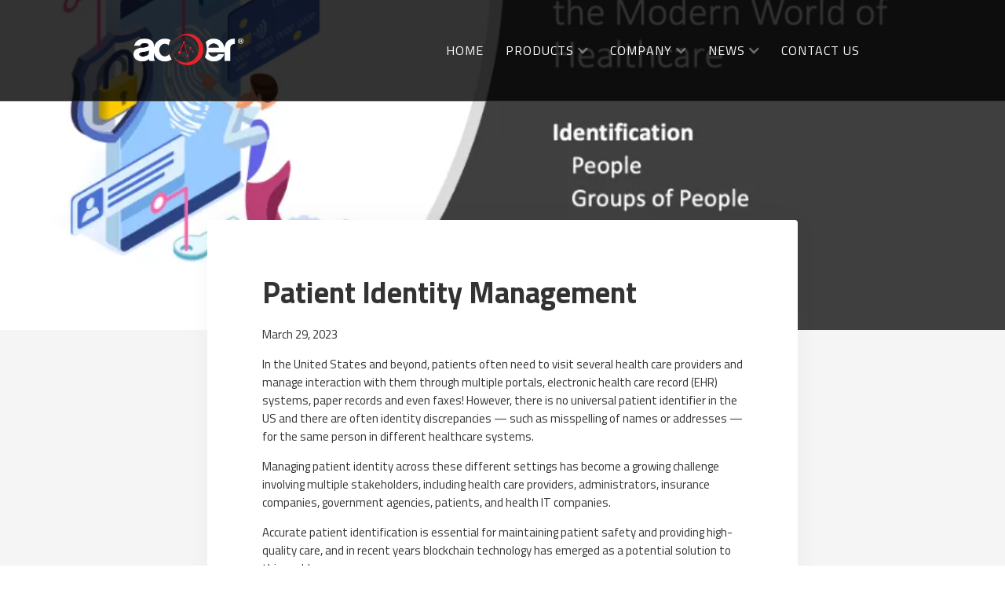

--- FILE ---
content_type: text/html
request_url: https://www.acoer.com/news/blog/patient-identity-management
body_size: 8579
content:
<!DOCTYPE html><!-- Last Published: Mon Oct 13 2025 15:23:48 GMT+0000 (Coordinated Universal Time) --><html data-wf-domain="www.acoer.com" data-wf-page="659b66045c622aebe3632fd4" data-wf-site="659573a2854d356716e8c221" lang="en" data-wf-collection="659b66045c622aebe3632f78" data-wf-item-slug="patient-identity-management"><head><meta charset="utf-8"/><title>Patient Identity Management</title><meta content="Discover the challenges of managing patient data in the US due to the lack of a universal patient identifier, causing identity issues across healthcare systems." name="description"/><meta content="Patient Identity Management" property="og:title"/><meta content="Discover the challenges of managing patient data in the US due to the lack of a universal patient identifier, causing identity issues across healthcare systems." property="og:description"/><meta content="https://cdn.prod.website-files.com/659573a3854d356716e8c265/65ba8f3c5bdb0c8f4e1f0e2d_1_EH_UxyAxddSn4n2yLTS-wQ.webp" property="og:image"/><meta content="Patient Identity Management" property="twitter:title"/><meta content="Discover the challenges of managing patient data in the US due to the lack of a universal patient identifier, causing identity issues across healthcare systems." property="twitter:description"/><meta content="https://cdn.prod.website-files.com/659573a3854d356716e8c265/65ba8f3c5bdb0c8f4e1f0e2d_1_EH_UxyAxddSn4n2yLTS-wQ.webp" property="twitter:image"/><meta property="og:type" content="website"/><meta content="summary_large_image" name="twitter:card"/><meta content="width=device-width, initial-scale=1" name="viewport"/><link href="https://cdn.prod.website-files.com/659573a2854d356716e8c221/css/acoer.webflow.shared.f339e8970.min.css" rel="stylesheet" type="text/css"/><link href="https://fonts.googleapis.com" rel="preconnect"/><link href="https://fonts.gstatic.com" rel="preconnect" crossorigin="anonymous"/><script src="https://ajax.googleapis.com/ajax/libs/webfont/1.6.26/webfont.js" type="text/javascript"></script><script type="text/javascript">WebFont.load({  google: {    families: ["Montserrat:100,100italic,200,200italic,300,300italic,400,400italic,500,500italic,600,600italic,700,700italic,800,800italic,900,900italic","PT Sans:400,400italic,700,700italic","Titillium Web:200,200italic,300,300italic,regular,italic,600,600italic,700,700italic,900"]  }});</script><script type="text/javascript">!function(o,c){var n=c.documentElement,t=" w-mod-";n.className+=t+"js",("ontouchstart"in o||o.DocumentTouch&&c instanceof DocumentTouch)&&(n.className+=t+"touch")}(window,document);</script><link href="https://cdn.prod.website-files.com/659573a2854d356716e8c221/65b96a65e3384a5d451b9757_AcoerFavicon32x32.svg" rel="shortcut icon" type="image/x-icon"/><link href="https://cdn.prod.website-files.com/659573a2854d356716e8c221/65b96af3d27c1a6aaa9af1b0_AcoerFavicon256x256%20(2).png" rel="apple-touch-icon"/><link href="https://www.acoer.com/news/blog/patient-identity-management" rel="canonical"/><link href="rss.xml" rel="alternate" title="RSS Feed" type="application/rss+xml"/><script src="https://www.google.com/recaptcha/api.js" type="text/javascript"></script><script type="application/ld+json">
{
  "@context": "https://schema.org/",
  "@type": "WebSite",
  "name": "Acoer",
  "url": "https://acoer.com"
}
</script>

<!-- Google Tag Manager -->
<script>(function(w,d,s,l,i){w[l]=w[l]||[];w[l].push({'gtm.start':
new Date().getTime(),event:'gtm.js'});var f=d.getElementsByTagName(s)[0],
j=d.createElement(s),dl=l!='dataLayer'?'&l='+l:'';j.async=true;j.src=
'https://www.googletagmanager.com/gtm.js?id='+i+dl;f.parentNode.insertBefore(j,f);
})(window,document,'script','dataLayer','GTM-MSZ5ZQBP');</script>
<!-- End Google Tag Manager -->

<!-- Max Access Accessibility -->
<script id="oada_ma_toolbar_script">var oada_ma_license_key="OOkPiAqVu1HtIqS5wzYKNJoy3MCvPpSeYHzRDxqixzk8sG4Sxl";var oada_ma_license_url="https://api.maxaccess.io/scripts/toolbar/OOkPiAqVu1HtIqS5wzYKNJoy3MCvPpSeYHzRDxqixzk8sG4Sxl";(function(s,o,g){a=s.createElement(o),m=s.getElementsByTagName(o)[0];a.src=g;a.setAttribute("defer","");a.setAttribute("type","text/javascript");a.setAttribute("crossorigin","anonymous");m.parentNode.insertBefore(a,m)})(document,"script",oada_ma_license_url+oada_ma_license_key);</script>
<!-- End Max Access Accessibility --><script type="application/ld+json">
	    {
	      "@context": "https://schema.org/",
	      "@type": "Article",
	      "headline": "Patient Identity Management",
	      "image": [
        	"https://cdn.prod.website-files.com/659573a3854d356716e8c265/65ba8f3c5bdb0c8f4e1f0e2d_1_EH_UxyAxddSn4n2yLTS-wQ.webp"
		  	],
	      "datePublished": "Mar 29, 2023",
	      "dateModified": "May 23, 2024",
	    }
</script><script src="https://cdn.prod.website-files.com/659573a2854d356716e8c221%2F64afbe17c265cba5e4bf2e76%2F65ba56448d40829f6c153a66%2Ffluidseo_schema_organization-0.0.34.js" type="text/javascript" data-siteid="659573a2854d356716e8c221" data-orgid="9d0888e6-3922-4bef-82ae-c984b2fcb315"></script></head><body><div data-collapse="medium" data-animation="default" data-duration="400" data-no-scroll="1" data-easing="ease" data-easing2="ease" role="banner" class="navbar w-nav"><div class="w-container"><a href="/" class="logo-block w-nav-brand"><img src="https://cdn.prod.website-files.com/659573a2854d356716e8c221/667071a2339f7c5da92bc530_Layer%202.png" alt="Acoer Logo" class="logo"/></a><nav role="navigation" class="nav-menu w-nav-menu"><a href="/" class="nav-link light w-nav-link">Home</a><div data-delay="0" data-hover="false" class="dropdown w-dropdown"><div class="nav-link dropdown-toggle light w-dropdown-toggle"><div class="dropdown-icon w-icon-dropdown-toggle"></div><div class="text-block-2">Products</div></div><nav class="dropdown-list w-dropdown-list"><a href="https://healthdataexplorer.io/" target="_blank" class="dropdown-link w-dropdown-link">Health Data Explorer</a><a href="/products/acoer-platform" class="dropdown-link w-dropdown-link">ACOER Platform</a><a href="https://cryptographicdatamesh.com/" target="_blank" class="dropdown-link w-dropdown-link">Cryptographic Data Mesh®</a><a href="/products/hashlog" class="dropdown-link w-dropdown-link">HashLog</a><a href="https://www.acoerlabs.com/" target="_blank" class="dropdown-link labs w-dropdown-link">AcoerLabs</a></nav></div><div data-delay="0" data-hover="false" class="dropdown w-dropdown"><div class="nav-link dropdown-toggle light w-dropdown-toggle"><div class="text-block-6">Company</div><div class="dropdown-icon w-icon-dropdown-toggle"></div></div><nav class="dropdown-list w-dropdown-list"><a href="/company/about" class="dropdown-link w-dropdown-link">About</a><a href="/company/clients" class="dropdown-link w-dropdown-link">Clients</a><a href="/company/partners" class="dropdown-link w-dropdown-link">Partners</a><a href="/company/careers" class="dropdown-link w-dropdown-link">Careers</a></nav></div><div data-delay="0" data-hover="false" class="dropdown w-dropdown"><div class="nav-link dropdown-toggle light w-dropdown-toggle"><div class="text-block-6">NEWS</div><div class="dropdown-icon w-icon-dropdown-toggle"></div></div><nav class="dropdown-list w-dropdown-list"><a href="/news/blog" class="dropdown-link w-dropdown-link">Blog</a><a href="/news/videos" class="dropdown-link w-dropdown-link">Videos</a><a href="/news/events" class="dropdown-link w-dropdown-link">Events</a><a href="/news/in-the-news" class="dropdown-link w-dropdown-link">In The News</a></nav></div><a href="/company/contact" class="nav-link light w-nav-link">Contact us</a></nav><div class="transparant-menu-button w-nav-button"><div class="w-icon-nav-menu"></div></div></div></div><div style="background-image:url(&quot;https://cdn.prod.website-files.com/659573a3854d356716e8c265/65ba8f3c5bdb0c8f4e1f0e2d_1_EH_UxyAxddSn4n2yLTS-wQ.webp&quot;)" class="blog-post-header"><div class="blog-post-header-overlay"><div class="container w-container"></div></div></div><div class="section blog-page-section"><div class="container w-container"><div class="blog-post-page-content"><h1 class="heading-21">Patient Identity Management</h1><p class="paragraph-51">March 29, 2023</p><div class="rich-text-block w-richtext"><p>In the United States and beyond, patients often need to visit several health care providers and manage interaction with them through multiple portals, electronic health care record (EHR) systems, paper records and even faxes! However, there is no universal patient identifier in the US and there are often identity discrepancies — such as misspelling of names or addresses — for the same person in different healthcare systems.</p><p>Managing patient identity across these different settings has become a growing challenge involving multiple stakeholders, including health care providers, administrators, insurance companies, government agencies, patients, and health IT companies.</p><p>Accurate patient identification is essential for maintaining patient safety and providing high-quality care, and in recent years blockchain technology has emerged as a potential solution to this problem.</p><figure class="w-richtext-figure-type-image"><div><img alt="" src="https://cdn.prod.website-files.com/659573a3854d356716e8c265/65ba8f04279b952f31fe0eaa_1*EH_UxyAxddSn4n2yLTS-wQ.png" loading="lazy"/></div></figure><p><strong>Challenges of Patient Identity Management</strong></p><p>As patients interact with multiple healthcare providers and supporting IT systems, the creating and propagation of duplicative records mushroom and, in time, lower both the trust in and the quality of the underlying information.</p><p>Lowering of trust in medical data often leads to a materially worse experience for the patient, including:</p><p>· Repetitive and error prone data collection</p><p>· Longer waiting times</p><p>· Reliance on personal or family-member memory for critical medical information under duress, such as prescribed medications when admitted to an Emergency Room</p><p>· Unexpected and difficult to fight medical fees</p><p>· Misdiagnosis of health issues</p><p>· Adverse effects of treatment</p><p>These issues are often exacerbated by the fact that there is little interoperability across different health record providers; making data sharing slow, costly and error-prone.</p><p>Additionally, patient identity management is a big concern in healthcare because of the potential for data breaches and other security issues. Personal health information is valuable to cybercriminals, and healthcare providers must take steps to protect patient privacy and secure their records. However, even when the data can be securely shared, matching patient data across different institutions in the US is hard, as there is no national patient identifier, such as the National Health Services (NHS) number in the UK.</p><figure class="w-richtext-figure-type-image"><div><img alt="" src="https://cdn.prod.website-files.com/659573a3854d356716e8c265/65ba8f042efa2f976da63212_1*DjqBb5dle_7O655zD2kp7Q.png" loading="lazy"/></div></figure><p><strong>Current developments</strong></p><p>To address these challenges, healthcare providers and health IT companies have developed different possible solutions. These include:</p><p>· Biometric authentication, such as fingerprint or facial recognition, to verify patient identity. Combined with use of smart phones to access or verify health records, this is a promising approach to improve both security and usability for patients</p><p>· Patient matching algorithms, designed to identify and match patient records across multiple systems. These algorithms use a combination of demographics data along with other available patient identification data to, often quite accurately, match patients across different systems</p><p>· Interoperability protocols, such as FHIR (Fast Healthcare Interoperability Resources). In particular, FHIR supports use of unique patient identifiers, helping link records across different systems and reducing risk of mixing up patient information</p><p>· Smart cards, where a patient’s medical information and personal identifiers are stored encrypted on the physical card</p><p>· Proprietary patient identity management platform, designed to help healthcare organizations maintain accurate patient records and ensure proper patient identification across various systems</p><p>· Blockchain based solutions, using secure, decentralized, and tamper-proof digital identity for patients and often providing cryptographically verifiable proof of their interactions with supporting healthcare systems</p><p><strong>How Blockchain Can Help</strong></p><p>Public network blockchain or Distributed Ledger Technologies (DLTs) have several characteristics that make it well-suited for patient identity management, including: inherent security, decentralization, global and public accessibility, immutability of transactions and ability to cryptographically prove the occurrence of transaction. Furthermore, with appropriate design and implementation, patient identity and healthcare related transactions will remain privacy-preserved and off the chain — not stored on the public ledger — yet, this still offers a transparent, tamper-proof record of related activities.</p><p>Use of blockchain technology can help evolve patient identity management to more decentralized, user-centric and non-proprietary methods. Currently most patient identity is tied to a centralized or proprietary platform, where patient identity is managed by an organization and is limited to its applications.</p><p>User-centric or in time, even, Self-Sovereign Identity (SSI) — enabled through public blockchain technologies — would allow a patient to have non-proprietary identity credentials, offering more control and security over usage, as well as utility across different applications or providers.</p><p>SSIs are created, owned, and controlled by the individual or entity they represent. This is unlike traditional patient identifiers, such as email addresses or usernames, which are managed by centralized services.</p><figure class="w-richtext-figure-type-image"><div><img alt="" src="https://cdn.prod.website-files.com/659573a3854d356716e8c265/65ba8f047df7d16d69571d37_1*0F4FLqXHx_cM9h9UQUu0Gw.png" loading="lazy"/></div></figure><p><strong>Decentralized Identifiers (DIDs)</strong></p><p>A DID is a new type of globally unique identifier used for creating secure, verifiable, and decentralized digital identities, and a key implementation approach to achieve self-sovereign identity (SSI).</p><p>DIDs are based on the principles of blockchain technology and are typically associated with a specific distributed ledger or blockchain network. A DID can be resolved to a DID document, which contains essential information for interacting with the digital identity, such as public keys, endpoints for communication, and authentication protocols.</p><p>Though still nascent, standards are rapidly being developed and implemented within the blockchain and identity management communities to support DID interoperability across different implementations. These new developments have great potential to improve patient identity management!</p><figure class="w-richtext-figure-type-image"><div><img alt="" src="https://cdn.prod.website-files.com/659573a3854d356716e8c265/65ba8f052cfbe3910866a761_1*bjYddzAAarTBFp7PVs2zKg.png" loading="lazy"/></div></figure><p>‍</p></div></div><div class="section-title-wrapper"><h2 class="section-title dont-miss">Don&#x27;t miss these stories:</h2></div><div class="blog-posts-list-wrapper w-dyn-list"><div role="list" class="blog-posts-list related w-clearfix w-dyn-items w-row"><div role="listitem" class="simple-blog-post-item related w-dyn-item w-col w-col-4"><a href="/news/blog/cold-therapy-for-cancer-blog" style="background-image:url(&quot;https://cdn.prod.website-files.com/659573a3854d356716e8c265/68dd41688c07bb9c3b58c2ef_Cold%20Therapy.png&quot;)" class="simple-blog-image-block w-inline-block"><div class="blog-post-overlay light"></div></a><div class="blog-post-content"><div class="blog-post-date">October 1, 2025</div><a href="/news/blog/cold-therapy-for-cancer-blog" class="blog-post-title-link">Cold Therapy for Cancer</a><p class="blog-post-summary">Explore the potential of cold therapy in cancer treatment, a practice with centuries of history. Recent findings from Karolinska Institutet suggest that cold exposure, particularly the activation of brown adipose tissue, might suppress tumor growth. This groundbreaking research underscores the need for more clinical trials to fully understand the implications for modern medicine.</p></div></div><div role="listitem" class="simple-blog-post-item related w-dyn-item w-col w-col-4"><a href="/news/blog/client-case-study-dekalb-county-medical-examiners-office" style="background-image:url(&quot;https://cdn.prod.website-files.com/659573a3854d356716e8c265/68776e2f7b383a1d074d61eb_68766c8c97ea984f98825b59_Screenshot%202025-07-15%20at%2017.58.13.png&quot;)" class="simple-blog-image-block w-inline-block"><div class="blog-post-overlay light"></div></a><div class="blog-post-content"><div class="blog-post-date">July 15, 2025</div><a href="/news/blog/client-case-study-dekalb-county-medical-examiners-office" class="blog-post-title-link">Client Case Study: DeKalb County Medical Examiner&#x27;s Office</a><p class="blog-post-summary">The DeKalb County Medical Examiner&#x27;s Office, serving one of Georgia&#x27;s most populous counties, has partnered with Health Data Explorer (HDE) to modernize and streamline its medicolegal death investigations. With rising caseloads and the growing need for accurate, timely data, the office adopted HDE’s AI-powered, modular platform to reduce administrative burden and enhance public health reporting. The HDE system—particularly its Medicolegal Death Investigation (MDI) Module—enables real-time dashboards, secure collaboration, and case-level analytics, all while supporting transparency through a public-facing dashboard.</p></div></div><div role="listitem" class="simple-blog-post-item related w-dyn-item w-col w-col-4"><a href="/news/blog/introducing-the-smart-toxicology-module" style="background-image:url(&quot;https://cdn.prod.website-files.com/659573a3854d356716e8c265/68776cceec627328c44b0e97_68766e6e55528304420c08e4_Screenshot%202025-07-15%20at%2018.06.02.png&quot;)" class="simple-blog-image-block w-inline-block"><div class="blog-post-overlay light"></div></a><div class="blog-post-content"><div class="blog-post-date">July 14, 2025</div><a href="/news/blog/introducing-the-smart-toxicology-module" class="blog-post-title-link">Introducing the Smart Toxicology Module</a><p class="blog-post-summary">This blog introduces Acoer’s Smart Toxicology Module—an AI-powered tool within the modular Health Data Explorer (HDE) platform. Designed in collaboration with forensic experts, the module enables medical examiners and public health teams to analyze toxicology data more efficiently, identify trends across demographics, and draw early insights into potential causes of death.</p></div></div></div></div></div></div><footer class="brix---footer-wrapper"><div class="brix---container-default-4 w-container"><div class="brix---footer-top"><div class="w-layout-grid brix---grid-footer-v1"><div id="w-node-f1bd5158-d559-cf41-a8b2-6f3dfc2a90d5-fc2a90d1"><div class="brix---mg-bottom-24px-2"><a href="#" class="brix---footer-logo-wrapper w-inline-block"><img src="https://cdn.prod.website-files.com/659573a2854d356716e8c221/65ba85049e68d008798864c5_AllBlack.svg" loading="lazy" width="197" alt="Acoer Logo" class="brix---footer-logo"/></a></div><div class="brix---mg-bottom-40px"><div class="brix---color-neutral-801"><p class="brix---paragraph-default-3"><strong class="bold-text-10">Delivering secure, usable, and real-time blockchain solutions to transform healthcare, empower innovation, and enhance lives.</strong></p></div></div><div class="w-layout-grid brix---social-media-grid-left"><a href="https://www.facebook.com/Acoerco/" target="_blank" class="brix---icon-square-36px w-inline-block"><img src="https://cdn.prod.website-files.com/659573a2854d356716e8c221/65ba746e4dd8fd11f9d8dffd_FacebookIcon%20(2).svg" alt="Facebook Logo" width="Auto" class="image"/></a><a href="https://twitter.com/acoerco" target="_blank" class="brix---icon-square-36px w-inline-block"><img src="https://cdn.prod.website-files.com/659573a2854d356716e8c221/65ba762529964f446d28bd4d_Twittericon%20(2).svg" alt="X Logo" width="Auto" class="image-6"/></a><a href="https://www.instagram.com/acoerinc/" target="_blank" class="brix---icon-square-36px w-inline-block"><img src="https://cdn.prod.website-files.com/659573a2854d356716e8c221/65ba76454cafa88ea2c1ee03_InstagramIcon%20(2).svg" alt="Instagram Logo" class="image-7"/></a><a href="https://www.linkedin.com/company/acoer" target="_blank" class="brix---icon-square-36px w-inline-block"><img src="https://cdn.prod.website-files.com/659573a2854d356716e8c221/65ba76534cafa88ea2c1f528_LinkedinIcon%20(2).svg" alt="LinkedIn Logo" class="image-8"/></a><a href="https://www.youtube.com/@acoerco" target="_blank" class="brix---icon-square-36px w-inline-block"><img src="https://cdn.prod.website-files.com/659573a2854d356716e8c221/65ba766fd981f4ebecd0b297_Youtubeicon%20(2).svg" alt="YouTube Logo" class="image-9"/></a><a href="https://www.acoer.com/news/blog/rss.xml" target="_blank" class="brix---icon-square-36px w-inline-block"><img src="https://cdn.prod.website-files.com/659573a2854d356716e8c221/66c603aeb3210f32d5158b29_RSSLogo.svg" alt="RSS Logo" class="image-9"/></a></div></div><div id="w-node-f1bd5158-d559-cf41-a8b2-6f3dfc2a90ea-fc2a90d1" class="div-block-2"><div class="brix---footer-col-title">Products</div><ul role="list" class="brix---footer-list-wrapper"><li class="brix---footer-list-item"><a href="/products/acoer-platform" class="brix---footer-link">ACOER Platform</a></li><li class="brix---footer-list-item"><a href="https://cryptographicdatamesh.com/" target="_blank" class="brix---footer-link">Cryptographic Data Mesh<sup>®</sup></a></li><li class="brix---footer-list-item"><a href="https://healthdataexplorer.io/" target="_blank" class="brix---footer-link">Health Data Explorer</a></li><li class="brix---footer-list-item"><a href="/products/cancer-trials-explorer" class="brix---footer-link">Cancer Trials Explorer</a></li><li class="brix---footer-list-item"><a href="/products/hashlog" class="brix---footer-link">HashLog</a></li><li class="brix---footer-list-item"><a href="https://www.acoerlabs.com/" class="brix---footer-link">AcoerLabs</a></li><li class="brix---footer-list-item"></li></ul></div><div class="div-block-3"><div class="brix---footer-col-title">Company</div><ul role="list" class="brix---footer-list-wrapper"><li class="brix---footer-list-item"><a href="/company/about" class="brix---footer-link">About</a></li><li class="brix---footer-list-item"></li><li class="brix---footer-list-item"></li><li class="brix---footer-list-item"><a href="/company/clients" class="brix---footer-link">Clients</a></li><li class="brix---footer-list-item"><a href="/company/partners" class="brix---footer-link">Partners</a></li><li class="brix---footer-list-item"><a href="/company/careers" class="brix---footer-link">Careers</a></li></ul><a href="/company/contact" class="brix---footer-link">Contact us</a></div><div class="div-block-4"><div class="brix---footer-col-title">News</div><ul role="list" class="brix---footer-list-wrapper"><li class="brix---footer-list-item"><a href="/news/blog" class="brix---footer-link">Blog</a></li><li class="brix---footer-list-item"><a href="/news/videos" class="brix---footer-link">Videos</a></li><li class="brix---footer-list-item"><a href="/news/events" class="brix---footer-link">Events</a></li><li class="brix---footer-list-item"><a href="/news/in-the-news" class="brix---footer-link">In The News</a></li><li class="brix---footer-list-item"></li><li class="brix---footer-list-item"></li></ul></div><div class="div-block-4"><div class="brix---footer-col-title">Legal</div><ul role="list" class="brix---footer-list-wrapper"><li class="brix---footer-list-item"><a href="/legal/privacy-policy" class="brix---footer-link">Privacy Policy</a></li><li class="brix---footer-list-item"><a href="/legal/security-policy" class="brix---footer-link">Security Policy</a></li><li class="brix---footer-list-item"></li><li class="brix---footer-list-item"></li><li class="brix---footer-list-item"></li></ul></div></div></div><div class="brix---footer-bottom"><p class="brix---paragraph-default-3">Copyright © 2014-2025 | All Rights Reserved<a href="#" class="brix---paragraph-link">‍</a></p></div></div></footer><script src="https://d3e54v103j8qbb.cloudfront.net/js/jquery-3.5.1.min.dc5e7f18c8.js?site=659573a2854d356716e8c221" type="text/javascript" integrity="sha256-9/aliU8dGd2tb6OSsuzixeV4y/faTqgFtohetphbbj0=" crossorigin="anonymous"></script><script src="https://cdn.prod.website-files.com/659573a2854d356716e8c221/js/webflow.schunk.36b8fb49256177c8.js" type="text/javascript"></script><script src="https://cdn.prod.website-files.com/659573a2854d356716e8c221/js/webflow.schunk.b299c1df7c1794d0.js" type="text/javascript"></script><script src="https://cdn.prod.website-files.com/659573a2854d356716e8c221/js/webflow.fd4820ed.7eff4f5f784c5655.js" type="text/javascript"></script><!-- Google Tag Manager (noscript) -->
<noscript><iframe src="https://www.googletagmanager.com/ns.html?id=GTM-MSZ5ZQBP"
height="0" width="0" style="display:none;visibility:hidden"></iframe></noscript>
<!-- End Google Tag Manager (noscript) -->

<script>
  function forceCustomColors() {
      let maxAccessIcon = document.querySelector(".oadatb-icon");
      let maxAccessInner = document.querySelector(".oadatb-free-advanced-wrapper .oadatb-free-advanced-inner");
      let maxAccessInnerIcon = document.querySelector(".oada-blue");

      if (maxAccessIcon) {
          maxAccessIcon.style.setProperty("background-color", "#0D0D0D", "important");
      }
      if (maxAccessInner) {
          maxAccessInner.style.setProperty("background-color", "#0D0D0D", "important");
      }
      if (maxAccessInnerIcon) {
          maxAccessInnerIcon.style.setProperty("background-color", "#0D0D0D", "important");
      }
  }

  // Run immediately in case elements are already in the DOM
  forceCustomColors();

  // Use MutationObserver to reapply colors when the plugin updates elements
  const observer = new MutationObserver(() => {
      forceCustomColors();
  });

  observer.observe(document.body, { childList: true, subtree: true });

</script></body></html>

--- FILE ---
content_type: text/css
request_url: https://cdn.prod.website-files.com/659573a2854d356716e8c221/css/acoer.webflow.shared.f339e8970.min.css
body_size: 35426
content:
html{-webkit-text-size-adjust:100%;-ms-text-size-adjust:100%;font-family:sans-serif}body{margin:0}article,aside,details,figcaption,figure,footer,header,hgroup,main,menu,nav,section,summary{display:block}audio,canvas,progress,video{vertical-align:baseline;display:inline-block}audio:not([controls]){height:0;display:none}[hidden],template{display:none}a{background-color:#0000}a:active,a:hover{outline:0}abbr[title]{border-bottom:1px dotted}b,strong{font-weight:700}dfn{font-style:italic}h1{margin:.67em 0;font-size:2em}mark{color:#000;background:#ff0}small{font-size:80%}sub,sup{vertical-align:baseline;font-size:75%;line-height:0;position:relative}sup{top:-.5em}sub{bottom:-.25em}img{border:0}svg:not(:root){overflow:hidden}hr{box-sizing:content-box;height:0}pre{overflow:auto}code,kbd,pre,samp{font-family:monospace;font-size:1em}button,input,optgroup,select,textarea{color:inherit;font:inherit;margin:0}button{overflow:visible}button,select{text-transform:none}button,html input[type=button],input[type=reset]{-webkit-appearance:button;cursor:pointer}button[disabled],html input[disabled]{cursor:default}button::-moz-focus-inner,input::-moz-focus-inner{border:0;padding:0}input{line-height:normal}input[type=checkbox],input[type=radio]{box-sizing:border-box;padding:0}input[type=number]::-webkit-inner-spin-button,input[type=number]::-webkit-outer-spin-button{height:auto}input[type=search]{-webkit-appearance:none}input[type=search]::-webkit-search-cancel-button,input[type=search]::-webkit-search-decoration{-webkit-appearance:none}legend{border:0;padding:0}textarea{overflow:auto}optgroup{font-weight:700}table{border-collapse:collapse;border-spacing:0}td,th{padding:0}@font-face{font-family:webflow-icons;src:url([data-uri])format("truetype");font-weight:400;font-style:normal}[class^=w-icon-],[class*=\ w-icon-]{speak:none;font-variant:normal;text-transform:none;-webkit-font-smoothing:antialiased;-moz-osx-font-smoothing:grayscale;font-style:normal;font-weight:400;line-height:1;font-family:webflow-icons!important}.w-icon-slider-right:before{content:""}.w-icon-slider-left:before{content:""}.w-icon-nav-menu:before{content:""}.w-icon-arrow-down:before,.w-icon-dropdown-toggle:before{content:""}.w-icon-file-upload-remove:before{content:""}.w-icon-file-upload-icon:before{content:""}*{box-sizing:border-box}html{height:100%}body{color:#333;background-color:#fff;min-height:100%;margin:0;font-family:Arial,sans-serif;font-size:14px;line-height:20px}img{vertical-align:middle;max-width:100%;display:inline-block}html.w-mod-touch *{background-attachment:scroll!important}.w-block{display:block}.w-inline-block{max-width:100%;display:inline-block}.w-clearfix:before,.w-clearfix:after{content:" ";grid-area:1/1/2/2;display:table}.w-clearfix:after{clear:both}.w-hidden{display:none}.w-button{color:#fff;line-height:inherit;cursor:pointer;background-color:#3898ec;border:0;border-radius:0;padding:9px 15px;text-decoration:none;display:inline-block}input.w-button{-webkit-appearance:button}html[data-w-dynpage] [data-w-cloak]{color:#0000!important}.w-code-block{margin:unset}pre.w-code-block code{all:inherit}.w-optimization{display:contents}.w-webflow-badge,.w-webflow-badge>img{box-sizing:unset;width:unset;height:unset;max-height:unset;max-width:unset;min-height:unset;min-width:unset;margin:unset;padding:unset;float:unset;clear:unset;border:unset;border-radius:unset;background:unset;background-image:unset;background-position:unset;background-size:unset;background-repeat:unset;background-origin:unset;background-clip:unset;background-attachment:unset;background-color:unset;box-shadow:unset;transform:unset;direction:unset;font-family:unset;font-weight:unset;color:unset;font-size:unset;line-height:unset;font-style:unset;font-variant:unset;text-align:unset;letter-spacing:unset;-webkit-text-decoration:unset;text-decoration:unset;text-indent:unset;text-transform:unset;list-style-type:unset;text-shadow:unset;vertical-align:unset;cursor:unset;white-space:unset;word-break:unset;word-spacing:unset;word-wrap:unset;transition:unset}.w-webflow-badge{white-space:nowrap;cursor:pointer;box-shadow:0 0 0 1px #0000001a,0 1px 3px #0000001a;visibility:visible!important;opacity:1!important;z-index:2147483647!important;color:#aaadb0!important;overflow:unset!important;background-color:#fff!important;border-radius:3px!important;width:auto!important;height:auto!important;margin:0!important;padding:6px!important;font-size:12px!important;line-height:14px!important;text-decoration:none!important;display:inline-block!important;position:fixed!important;inset:auto 12px 12px auto!important;transform:none!important}.w-webflow-badge>img{position:unset;visibility:unset!important;opacity:1!important;vertical-align:middle!important;display:inline-block!important}h1,h2,h3,h4,h5,h6{margin-bottom:10px;font-weight:700}h1{margin-top:20px;font-size:38px;line-height:44px}h2{margin-top:20px;font-size:32px;line-height:36px}h3{margin-top:20px;font-size:24px;line-height:30px}h4{margin-top:10px;font-size:18px;line-height:24px}h5{margin-top:10px;font-size:14px;line-height:20px}h6{margin-top:10px;font-size:12px;line-height:18px}p{margin-top:0;margin-bottom:10px}blockquote{border-left:5px solid #e2e2e2;margin:0 0 10px;padding:10px 20px;font-size:18px;line-height:22px}figure{margin:0 0 10px}figcaption{text-align:center;margin-top:5px}ul,ol{margin-top:0;margin-bottom:10px;padding-left:40px}.w-list-unstyled{padding-left:0;list-style:none}.w-embed:before,.w-embed:after{content:" ";grid-area:1/1/2/2;display:table}.w-embed:after{clear:both}.w-video{width:100%;padding:0;position:relative}.w-video iframe,.w-video object,.w-video embed{border:none;width:100%;height:100%;position:absolute;top:0;left:0}fieldset{border:0;margin:0;padding:0}button,[type=button],[type=reset]{cursor:pointer;-webkit-appearance:button;border:0}.w-form{margin:0 0 15px}.w-form-done{text-align:center;background-color:#ddd;padding:20px;display:none}.w-form-fail{background-color:#ffdede;margin-top:10px;padding:10px;display:none}label{margin-bottom:5px;font-weight:700;display:block}.w-input,.w-select{color:#333;vertical-align:middle;background-color:#fff;border:1px solid #ccc;width:100%;height:38px;margin-bottom:10px;padding:8px 12px;font-size:14px;line-height:1.42857;display:block}.w-input::placeholder,.w-select::placeholder{color:#999}.w-input:focus,.w-select:focus{border-color:#3898ec;outline:0}.w-input[disabled],.w-select[disabled],.w-input[readonly],.w-select[readonly],fieldset[disabled] .w-input,fieldset[disabled] .w-select{cursor:not-allowed}.w-input[disabled]:not(.w-input-disabled),.w-select[disabled]:not(.w-input-disabled),.w-input[readonly],.w-select[readonly],fieldset[disabled]:not(.w-input-disabled) .w-input,fieldset[disabled]:not(.w-input-disabled) .w-select{background-color:#eee}textarea.w-input,textarea.w-select{height:auto}.w-select{background-color:#f3f3f3}.w-select[multiple]{height:auto}.w-form-label{cursor:pointer;margin-bottom:0;font-weight:400;display:inline-block}.w-radio{margin-bottom:5px;padding-left:20px;display:block}.w-radio:before,.w-radio:after{content:" ";grid-area:1/1/2/2;display:table}.w-radio:after{clear:both}.w-radio-input{float:left;margin:3px 0 0 -20px;line-height:normal}.w-file-upload{margin-bottom:10px;display:block}.w-file-upload-input{opacity:0;z-index:-100;width:.1px;height:.1px;position:absolute;overflow:hidden}.w-file-upload-default,.w-file-upload-uploading,.w-file-upload-success{color:#333;display:inline-block}.w-file-upload-error{margin-top:10px;display:block}.w-file-upload-default.w-hidden,.w-file-upload-uploading.w-hidden,.w-file-upload-error.w-hidden,.w-file-upload-success.w-hidden{display:none}.w-file-upload-uploading-btn{cursor:pointer;background-color:#fafafa;border:1px solid #ccc;margin:0;padding:8px 12px;font-size:14px;font-weight:400;display:flex}.w-file-upload-file{background-color:#fafafa;border:1px solid #ccc;flex-grow:1;justify-content:space-between;margin:0;padding:8px 9px 8px 11px;display:flex}.w-file-upload-file-name{font-size:14px;font-weight:400;display:block}.w-file-remove-link{cursor:pointer;width:auto;height:auto;margin-top:3px;margin-left:10px;padding:3px;display:block}.w-icon-file-upload-remove{margin:auto;font-size:10px}.w-file-upload-error-msg{color:#ea384c;padding:2px 0;display:inline-block}.w-file-upload-info{padding:0 12px;line-height:38px;display:inline-block}.w-file-upload-label{cursor:pointer;background-color:#fafafa;border:1px solid #ccc;margin:0;padding:8px 12px;font-size:14px;font-weight:400;display:inline-block}.w-icon-file-upload-icon,.w-icon-file-upload-uploading{width:20px;margin-right:8px;display:inline-block}.w-icon-file-upload-uploading{height:20px}.w-container{max-width:940px;margin-left:auto;margin-right:auto}.w-container:before,.w-container:after{content:" ";grid-area:1/1/2/2;display:table}.w-container:after{clear:both}.w-container .w-row{margin-left:-10px;margin-right:-10px}.w-row:before,.w-row:after{content:" ";grid-area:1/1/2/2;display:table}.w-row:after{clear:both}.w-row .w-row{margin-left:0;margin-right:0}.w-col{float:left;width:100%;min-height:1px;padding-left:10px;padding-right:10px;position:relative}.w-col .w-col{padding-left:0;padding-right:0}.w-col-1{width:8.33333%}.w-col-2{width:16.6667%}.w-col-3{width:25%}.w-col-4{width:33.3333%}.w-col-5{width:41.6667%}.w-col-6{width:50%}.w-col-7{width:58.3333%}.w-col-8{width:66.6667%}.w-col-9{width:75%}.w-col-10{width:83.3333%}.w-col-11{width:91.6667%}.w-col-12{width:100%}.w-hidden-main{display:none!important}@media screen and (max-width:991px){.w-container{max-width:728px}.w-hidden-main{display:inherit!important}.w-hidden-medium{display:none!important}.w-col-medium-1{width:8.33333%}.w-col-medium-2{width:16.6667%}.w-col-medium-3{width:25%}.w-col-medium-4{width:33.3333%}.w-col-medium-5{width:41.6667%}.w-col-medium-6{width:50%}.w-col-medium-7{width:58.3333%}.w-col-medium-8{width:66.6667%}.w-col-medium-9{width:75%}.w-col-medium-10{width:83.3333%}.w-col-medium-11{width:91.6667%}.w-col-medium-12{width:100%}.w-col-stack{width:100%;left:auto;right:auto}}@media screen and (max-width:767px){.w-hidden-main,.w-hidden-medium{display:inherit!important}.w-hidden-small{display:none!important}.w-row,.w-container .w-row{margin-left:0;margin-right:0}.w-col{width:100%;left:auto;right:auto}.w-col-small-1{width:8.33333%}.w-col-small-2{width:16.6667%}.w-col-small-3{width:25%}.w-col-small-4{width:33.3333%}.w-col-small-5{width:41.6667%}.w-col-small-6{width:50%}.w-col-small-7{width:58.3333%}.w-col-small-8{width:66.6667%}.w-col-small-9{width:75%}.w-col-small-10{width:83.3333%}.w-col-small-11{width:91.6667%}.w-col-small-12{width:100%}}@media screen and (max-width:479px){.w-container{max-width:none}.w-hidden-main,.w-hidden-medium,.w-hidden-small{display:inherit!important}.w-hidden-tiny{display:none!important}.w-col{width:100%}.w-col-tiny-1{width:8.33333%}.w-col-tiny-2{width:16.6667%}.w-col-tiny-3{width:25%}.w-col-tiny-4{width:33.3333%}.w-col-tiny-5{width:41.6667%}.w-col-tiny-6{width:50%}.w-col-tiny-7{width:58.3333%}.w-col-tiny-8{width:66.6667%}.w-col-tiny-9{width:75%}.w-col-tiny-10{width:83.3333%}.w-col-tiny-11{width:91.6667%}.w-col-tiny-12{width:100%}}.w-widget{position:relative}.w-widget-map{width:100%;height:400px}.w-widget-map label{width:auto;display:inline}.w-widget-map img{max-width:inherit}.w-widget-map .gm-style-iw{text-align:center}.w-widget-map .gm-style-iw>button{display:none!important}.w-widget-twitter{overflow:hidden}.w-widget-twitter-count-shim{vertical-align:top;text-align:center;background:#fff;border:1px solid #758696;border-radius:3px;width:28px;height:20px;display:inline-block;position:relative}.w-widget-twitter-count-shim *{pointer-events:none;-webkit-user-select:none;user-select:none}.w-widget-twitter-count-shim .w-widget-twitter-count-inner{text-align:center;color:#999;font-family:serif;font-size:15px;line-height:12px;position:relative}.w-widget-twitter-count-shim .w-widget-twitter-count-clear{display:block;position:relative}.w-widget-twitter-count-shim.w--large{width:36px;height:28px}.w-widget-twitter-count-shim.w--large .w-widget-twitter-count-inner{font-size:18px;line-height:18px}.w-widget-twitter-count-shim:not(.w--vertical){margin-left:5px;margin-right:8px}.w-widget-twitter-count-shim:not(.w--vertical).w--large{margin-left:6px}.w-widget-twitter-count-shim:not(.w--vertical):before,.w-widget-twitter-count-shim:not(.w--vertical):after{content:" ";pointer-events:none;border:solid #0000;width:0;height:0;position:absolute;top:50%;left:0}.w-widget-twitter-count-shim:not(.w--vertical):before{border-width:4px;border-color:#75869600 #5d6c7b #75869600 #75869600;margin-top:-4px;margin-left:-9px}.w-widget-twitter-count-shim:not(.w--vertical).w--large:before{border-width:5px;margin-top:-5px;margin-left:-10px}.w-widget-twitter-count-shim:not(.w--vertical):after{border-width:4px;border-color:#fff0 #fff #fff0 #fff0;margin-top:-4px;margin-left:-8px}.w-widget-twitter-count-shim:not(.w--vertical).w--large:after{border-width:5px;margin-top:-5px;margin-left:-9px}.w-widget-twitter-count-shim.w--vertical{width:61px;height:33px;margin-bottom:8px}.w-widget-twitter-count-shim.w--vertical:before,.w-widget-twitter-count-shim.w--vertical:after{content:" ";pointer-events:none;border:solid #0000;width:0;height:0;position:absolute;top:100%;left:50%}.w-widget-twitter-count-shim.w--vertical:before{border-width:5px;border-color:#5d6c7b #75869600 #75869600;margin-left:-5px}.w-widget-twitter-count-shim.w--vertical:after{border-width:4px;border-color:#fff #fff0 #fff0;margin-left:-4px}.w-widget-twitter-count-shim.w--vertical .w-widget-twitter-count-inner{font-size:18px;line-height:22px}.w-widget-twitter-count-shim.w--vertical.w--large{width:76px}.w-background-video{color:#fff;height:500px;position:relative;overflow:hidden}.w-background-video>video{object-fit:cover;z-index:-100;background-position:50%;background-size:cover;width:100%;height:100%;margin:auto;position:absolute;inset:-100%}.w-background-video>video::-webkit-media-controls-start-playback-button{-webkit-appearance:none;display:none!important}.w-background-video--control{background-color:#0000;padding:0;position:absolute;bottom:1em;right:1em}.w-background-video--control>[hidden]{display:none!important}.w-slider{text-align:center;clear:both;-webkit-tap-highlight-color:#0000;tap-highlight-color:#0000;background:#ddd;height:300px;position:relative}.w-slider-mask{z-index:1;white-space:nowrap;height:100%;display:block;position:relative;left:0;right:0;overflow:hidden}.w-slide{vertical-align:top;white-space:normal;text-align:left;width:100%;height:100%;display:inline-block;position:relative}.w-slider-nav{z-index:2;text-align:center;-webkit-tap-highlight-color:#0000;tap-highlight-color:#0000;height:40px;margin:auto;padding-top:10px;position:absolute;inset:auto 0 0}.w-slider-nav.w-round>div{border-radius:100%}.w-slider-nav.w-num>div{font-size:inherit;line-height:inherit;width:auto;height:auto;padding:.2em .5em}.w-slider-nav.w-shadow>div{box-shadow:0 0 3px #3336}.w-slider-nav-invert{color:#fff}.w-slider-nav-invert>div{background-color:#2226}.w-slider-nav-invert>div.w-active{background-color:#222}.w-slider-dot{cursor:pointer;background-color:#fff6;width:1em;height:1em;margin:0 3px .5em;transition:background-color .1s,color .1s;display:inline-block;position:relative}.w-slider-dot.w-active{background-color:#fff}.w-slider-dot:focus{outline:none;box-shadow:0 0 0 2px #fff}.w-slider-dot:focus.w-active{box-shadow:none}.w-slider-arrow-left,.w-slider-arrow-right{cursor:pointer;color:#fff;-webkit-tap-highlight-color:#0000;tap-highlight-color:#0000;-webkit-user-select:none;user-select:none;width:80px;margin:auto;font-size:40px;position:absolute;inset:0;overflow:hidden}.w-slider-arrow-left [class^=w-icon-],.w-slider-arrow-right [class^=w-icon-],.w-slider-arrow-left [class*=\ w-icon-],.w-slider-arrow-right [class*=\ w-icon-]{position:absolute}.w-slider-arrow-left:focus,.w-slider-arrow-right:focus{outline:0}.w-slider-arrow-left{z-index:3;right:auto}.w-slider-arrow-right{z-index:4;left:auto}.w-icon-slider-left,.w-icon-slider-right{width:1em;height:1em;margin:auto;inset:0}.w-slider-aria-label{clip:rect(0 0 0 0);border:0;width:1px;height:1px;margin:-1px;padding:0;position:absolute;overflow:hidden}.w-slider-force-show{display:block!important}.w-dropdown{text-align:left;z-index:900;margin-left:auto;margin-right:auto;display:inline-block;position:relative}.w-dropdown-btn,.w-dropdown-toggle,.w-dropdown-link{vertical-align:top;color:#222;text-align:left;white-space:nowrap;margin-left:auto;margin-right:auto;padding:20px;text-decoration:none;position:relative}.w-dropdown-toggle{-webkit-user-select:none;user-select:none;cursor:pointer;padding-right:40px;display:inline-block}.w-dropdown-toggle:focus{outline:0}.w-icon-dropdown-toggle{width:1em;height:1em;margin:auto 20px auto auto;position:absolute;top:0;bottom:0;right:0}.w-dropdown-list{background:#ddd;min-width:100%;display:none;position:absolute}.w-dropdown-list.w--open{display:block}.w-dropdown-link{color:#222;padding:10px 20px;display:block}.w-dropdown-link.w--current{color:#0082f3}.w-dropdown-link:focus{outline:0}@media screen and (max-width:767px){.w-nav-brand{padding-left:10px}}.w-lightbox-backdrop{cursor:auto;letter-spacing:normal;text-indent:0;text-shadow:none;text-transform:none;visibility:visible;white-space:normal;word-break:normal;word-spacing:normal;word-wrap:normal;color:#fff;text-align:center;z-index:2000;opacity:0;-webkit-user-select:none;-moz-user-select:none;-webkit-tap-highlight-color:transparent;background:#000000e6;outline:0;font-family:Helvetica Neue,Helvetica,Ubuntu,Segoe UI,Verdana,sans-serif;font-size:17px;font-style:normal;font-weight:300;line-height:1.2;list-style:disc;position:fixed;inset:0;-webkit-transform:translate(0)}.w-lightbox-backdrop,.w-lightbox-container{-webkit-overflow-scrolling:touch;height:100%;overflow:auto}.w-lightbox-content{height:100vh;position:relative;overflow:hidden}.w-lightbox-view{opacity:0;width:100vw;height:100vh;position:absolute}.w-lightbox-view:before{content:"";height:100vh}.w-lightbox-group,.w-lightbox-group .w-lightbox-view,.w-lightbox-group .w-lightbox-view:before{height:86vh}.w-lightbox-frame,.w-lightbox-view:before{vertical-align:middle;display:inline-block}.w-lightbox-figure{margin:0;position:relative}.w-lightbox-group .w-lightbox-figure{cursor:pointer}.w-lightbox-img{width:auto;max-width:none;height:auto}.w-lightbox-image{float:none;max-width:100vw;max-height:100vh;display:block}.w-lightbox-group .w-lightbox-image{max-height:86vh}.w-lightbox-caption{text-align:left;text-overflow:ellipsis;white-space:nowrap;background:#0006;padding:.5em 1em;position:absolute;bottom:0;left:0;right:0;overflow:hidden}.w-lightbox-embed{width:100%;height:100%;position:absolute;inset:0}.w-lightbox-control{cursor:pointer;background-position:50%;background-repeat:no-repeat;background-size:24px;width:4em;transition:all .3s;position:absolute;top:0}.w-lightbox-left{background-image:url([data-uri]);display:none;bottom:0;left:0}.w-lightbox-right{background-image:url([data-uri]);display:none;bottom:0;right:0}.w-lightbox-close{background-image:url([data-uri]);background-size:18px;height:2.6em;right:0}.w-lightbox-strip{white-space:nowrap;padding:0 1vh;line-height:0;position:absolute;bottom:0;left:0;right:0;overflow:auto hidden}.w-lightbox-item{box-sizing:content-box;cursor:pointer;width:10vh;padding:2vh 1vh;display:inline-block;-webkit-transform:translate(0,0)}.w-lightbox-active{opacity:.3}.w-lightbox-thumbnail{background:#222;height:10vh;position:relative;overflow:hidden}.w-lightbox-thumbnail-image{position:absolute;top:0;left:0}.w-lightbox-thumbnail .w-lightbox-tall{width:100%;top:50%;transform:translateY(-50%)}.w-lightbox-thumbnail .w-lightbox-wide{height:100%;left:50%;transform:translate(-50%)}.w-lightbox-spinner{box-sizing:border-box;border:5px solid #0006;border-radius:50%;width:40px;height:40px;margin-top:-20px;margin-left:-20px;animation:.8s linear infinite spin;position:absolute;top:50%;left:50%}.w-lightbox-spinner:after{content:"";border:3px solid #0000;border-bottom-color:#fff;border-radius:50%;position:absolute;inset:-4px}.w-lightbox-hide{display:none}.w-lightbox-noscroll{overflow:hidden}@media (min-width:768px){.w-lightbox-content{height:96vh;margin-top:2vh}.w-lightbox-view,.w-lightbox-view:before{height:96vh}.w-lightbox-group,.w-lightbox-group .w-lightbox-view,.w-lightbox-group .w-lightbox-view:before{height:84vh}.w-lightbox-image{max-width:96vw;max-height:96vh}.w-lightbox-group .w-lightbox-image{max-width:82.3vw;max-height:84vh}.w-lightbox-left,.w-lightbox-right{opacity:.5;display:block}.w-lightbox-close{opacity:.8}.w-lightbox-control:hover{opacity:1}}.w-lightbox-inactive,.w-lightbox-inactive:hover{opacity:0}.w-richtext:before,.w-richtext:after{content:" ";grid-area:1/1/2/2;display:table}.w-richtext:after{clear:both}.w-richtext[contenteditable=true]:before,.w-richtext[contenteditable=true]:after{white-space:initial}.w-richtext ol,.w-richtext ul{overflow:hidden}.w-richtext .w-richtext-figure-selected.w-richtext-figure-type-video div:after,.w-richtext .w-richtext-figure-selected[data-rt-type=video] div:after,.w-richtext .w-richtext-figure-selected.w-richtext-figure-type-image div,.w-richtext .w-richtext-figure-selected[data-rt-type=image] div{outline:2px solid #2895f7}.w-richtext figure.w-richtext-figure-type-video>div:after,.w-richtext figure[data-rt-type=video]>div:after{content:"";display:none;position:absolute;inset:0}.w-richtext figure{max-width:60%;position:relative}.w-richtext figure>div:before{cursor:default!important}.w-richtext figure img{width:100%}.w-richtext figure figcaption.w-richtext-figcaption-placeholder{opacity:.6}.w-richtext figure div{color:#0000;font-size:0}.w-richtext figure.w-richtext-figure-type-image,.w-richtext figure[data-rt-type=image]{display:table}.w-richtext figure.w-richtext-figure-type-image>div,.w-richtext figure[data-rt-type=image]>div{display:inline-block}.w-richtext figure.w-richtext-figure-type-image>figcaption,.w-richtext figure[data-rt-type=image]>figcaption{caption-side:bottom;display:table-caption}.w-richtext figure.w-richtext-figure-type-video,.w-richtext figure[data-rt-type=video]{width:60%;height:0}.w-richtext figure.w-richtext-figure-type-video iframe,.w-richtext figure[data-rt-type=video] iframe{width:100%;height:100%;position:absolute;top:0;left:0}.w-richtext figure.w-richtext-figure-type-video>div,.w-richtext figure[data-rt-type=video]>div{width:100%}.w-richtext figure.w-richtext-align-center{clear:both;margin-left:auto;margin-right:auto}.w-richtext figure.w-richtext-align-center.w-richtext-figure-type-image>div,.w-richtext figure.w-richtext-align-center[data-rt-type=image]>div{max-width:100%}.w-richtext figure.w-richtext-align-normal{clear:both}.w-richtext figure.w-richtext-align-fullwidth{text-align:center;clear:both;width:100%;max-width:100%;margin-left:auto;margin-right:auto;display:block}.w-richtext figure.w-richtext-align-fullwidth>div{padding-bottom:inherit;display:inline-block}.w-richtext figure.w-richtext-align-fullwidth>figcaption{display:block}.w-richtext figure.w-richtext-align-floatleft{float:left;clear:none;margin-right:15px}.w-richtext figure.w-richtext-align-floatright{float:right;clear:none;margin-left:15px}.w-nav{z-index:1000;background:#ddd;position:relative}.w-nav:before,.w-nav:after{content:" ";grid-area:1/1/2/2;display:table}.w-nav:after{clear:both}.w-nav-brand{float:left;color:#333;text-decoration:none;position:relative}.w-nav-link{vertical-align:top;color:#222;text-align:left;margin-left:auto;margin-right:auto;padding:20px;text-decoration:none;display:inline-block;position:relative}.w-nav-link.w--current{color:#0082f3}.w-nav-menu{float:right;position:relative}[data-nav-menu-open]{text-align:center;background:#c8c8c8;min-width:200px;position:absolute;top:100%;left:0;right:0;overflow:visible;display:block!important}.w--nav-link-open{display:block;position:relative}.w-nav-overlay{width:100%;display:none;position:absolute;top:100%;left:0;right:0;overflow:hidden}.w-nav-overlay [data-nav-menu-open]{top:0}.w-nav[data-animation=over-left] .w-nav-overlay{width:auto}.w-nav[data-animation=over-left] .w-nav-overlay,.w-nav[data-animation=over-left] [data-nav-menu-open]{z-index:1;top:0;right:auto}.w-nav[data-animation=over-right] .w-nav-overlay{width:auto}.w-nav[data-animation=over-right] .w-nav-overlay,.w-nav[data-animation=over-right] [data-nav-menu-open]{z-index:1;top:0;left:auto}.w-nav-button{float:right;cursor:pointer;-webkit-tap-highlight-color:#0000;tap-highlight-color:#0000;-webkit-user-select:none;user-select:none;padding:18px;font-size:24px;display:none;position:relative}.w-nav-button:focus{outline:0}.w-nav-button.w--open{color:#fff;background-color:#c8c8c8}.w-nav[data-collapse=all] .w-nav-menu{display:none}.w-nav[data-collapse=all] .w-nav-button,.w--nav-dropdown-open,.w--nav-dropdown-toggle-open{display:block}.w--nav-dropdown-list-open{position:static}@media screen and (max-width:991px){.w-nav[data-collapse=medium] .w-nav-menu{display:none}.w-nav[data-collapse=medium] .w-nav-button{display:block}}@media screen and (max-width:767px){.w-nav[data-collapse=small] .w-nav-menu{display:none}.w-nav[data-collapse=small] .w-nav-button{display:block}.w-nav-brand{padding-left:10px}}@media screen and (max-width:479px){.w-nav[data-collapse=tiny] .w-nav-menu{display:none}.w-nav[data-collapse=tiny] .w-nav-button{display:block}}.w-tabs{position:relative}.w-tabs:before,.w-tabs:after{content:" ";grid-area:1/1/2/2;display:table}.w-tabs:after{clear:both}.w-tab-menu{position:relative}.w-tab-link{vertical-align:top;text-align:left;cursor:pointer;color:#222;background-color:#ddd;padding:9px 30px;text-decoration:none;display:inline-block;position:relative}.w-tab-link.w--current{background-color:#c8c8c8}.w-tab-link:focus{outline:0}.w-tab-content{display:block;position:relative;overflow:hidden}.w-tab-pane{display:none;position:relative}.w--tab-active{display:block}@media screen and (max-width:479px){.w-tab-link{display:block}}.w-ix-emptyfix:after{content:""}@keyframes spin{0%{transform:rotate(0)}to{transform:rotate(360deg)}}.w-dyn-empty{background-color:#ddd;padding:10px}.w-dyn-hide,.w-dyn-bind-empty,.w-condition-invisible{display:none!important}.wf-layout-layout{display:grid}:root{--elements-webflow-library--secondary--color-1:#0d0d0d;--elements-webflow-library--neutral--200:#2e323a;--white-yellow:#e8c658;--elements-webflow-library--neutral--800:#183487;--elements-webflow-library--accent--primary-1:#7bccff;--elements-webflow-library--neutral--600:#2056b5;--elements-webflow-library--neutral--300:#eff0f6;--elements-webflow-library--neutral--100:white;--elements-webflow-library--general--shadow-01:#14142b0f;--black-yellow:#ffdb58;--elements-webflow-library--secondary--color-2:#f2f1ff;--royal-blue:#4168ae;--untitled-ui--gray600:#475467;--untitled-ui--gray900:#101828;--untitled-ui--primary100:#f4ebff;--untitled-ui--primary600:#ffdb58;--untitled-ui--gray300:#d0d5dd;--untitled-ui--white:white;--untitled-ui--gray700:#344054;--untitled-ui--gray50-2:#f9fafb;--untitled-ui--gray800:#1d2939;--untitled-ui--gray100:#f2f4f7;--untitled-ui--gray400:#98a2b3;--untitled-ui--primary700:#e8c658;--untitled-ui--gray200:#eaecf0;--untitled-ui--gray500:#667085;--elements-webflow-library--general--shadow-02:#14142b14;--untitled-ui--warning300:#fec84b;--untitled-ui--primary300:#d6bbfb;--untitled-ui--primary800:#e8c658;--untitled-ui--pink50-2:#fdf2fa;--untitled-ui--pink700:#c11574;--untitled-ui--indigo50-2:#eef4ff;--untitled-ui--indigo700:#3538cd;--untitled-ui--primary50:#f9f5ff;--untitled-ui--warning500:#f79009;--untitled-ui--indigo500:#6172f3;--untitled-ui--success500:#12b76a;--untitled-ui--pink500:#ee46bc;--untitled-ui--blue500:#2e90fa;--untitled-ui--orange50:#fef6ee;--untitled-ui--orange700:#b93815;--untitled-ui--success50-2:#ecfdf3;--untitled-ui--success700:#027a48;--untitled-ui--blue50-2:#eff8ff;--untitled-ui--blue700:#175cd3;--elements-webflow-library--general--shadow-03:#14142b1a;--elements-webflow-library--neutral--400:#dcddeb;--elements-webflow-library--neutral--500:#a0a3bd}.w-layout-grid{grid-row-gap:16px;grid-column-gap:16px;grid-template-rows:auto auto;grid-template-columns:1fr 1fr;grid-auto-columns:1fr;display:grid}.w-pagination-wrapper{flex-wrap:wrap;justify-content:center;display:flex}.w-pagination-previous{color:#333;background-color:#fafafa;border:1px solid #ccc;border-radius:2px;margin-left:10px;margin-right:10px;padding:9px 20px;font-size:14px;display:block}.w-pagination-previous-icon{margin-right:4px}.w-pagination-next{color:#333;background-color:#fafafa;border:1px solid #ccc;border-radius:2px;margin-left:10px;margin-right:10px;padding:9px 20px;font-size:14px;display:block}.w-pagination-next-icon{margin-left:4px}.w-form-formrecaptcha{margin-bottom:8px}.w-layout-blockcontainer{max-width:940px;margin-left:auto;margin-right:auto;display:block}.w-page-count{text-align:center;width:100%;margin-top:20px}.w-layout-layout{grid-row-gap:20px;grid-column-gap:20px;grid-auto-columns:1fr;justify-content:center;padding:20px}.w-layout-cell{flex-direction:column;justify-content:flex-start;align-items:flex-start;display:flex}.w-checkbox{margin-bottom:5px;padding-left:20px;display:block}.w-checkbox:before{content:" ";grid-area:1/1/2/2;display:table}.w-checkbox:after{content:" ";clear:both;grid-area:1/1/2/2;display:table}.w-checkbox-input{float:left;margin:4px 0 0 -20px;line-height:normal}.w-checkbox-input--inputType-custom{border:1px solid #ccc;border-radius:2px;width:12px;height:12px}.w-checkbox-input--inputType-custom.w--redirected-checked{background-color:#3898ec;background-image:url(https://d3e54v103j8qbb.cloudfront.net/static/custom-checkbox-checkmark.589d534424.svg);background-position:50%;background-repeat:no-repeat;background-size:cover;border-color:#3898ec}.w-checkbox-input--inputType-custom.w--redirected-focus{box-shadow:0 0 3px 1px #3898ec}@media screen and (max-width:991px){.w-layout-blockcontainer{max-width:728px}}@media screen and (max-width:767px){.w-layout-blockcontainer{max-width:none}}body{color:#333;background-color:#fff;height:100%;font-family:Source Sans Pro;font-size:15px;line-height:23px}h1{margin-top:0;margin-bottom:20px;font-size:38px;font-weight:700;line-height:44px}h2{margin-top:20px;margin-bottom:20px;font-size:29px;font-weight:400;line-height:36px}h3{color:#1f6fff;margin-top:20px;margin-bottom:10px;font-size:24px;line-height:30px}h4{margin-top:10px;margin-bottom:10px;font-size:17px;font-weight:700;line-height:24px}h5{margin-top:10px;margin-bottom:10px;font-size:14px;font-weight:700;line-height:20px}h6{margin-top:10px;margin-bottom:10px;font-size:15px;font-weight:700;line-height:18px}p{margin-bottom:15px}a{color:#1f6fff;text-decoration:underline}a:hover{color:#000}li{margin-bottom:-3px;padding-left:8px}img{border-radius:3px;max-width:100%;display:inline-block}blockquote{border-left:5px solid #e2e2e2;margin-bottom:30px;padding:0 20px;font-size:20px;line-height:29px}figcaption{color:#9e9e9e;text-align:center;background-color:#0000000a;border-radius:3px;margin-top:5px;padding-top:5px;padding-bottom:2px;font-size:12px;line-height:18px}.navbar{background-color:#000c;border-bottom:1px solid #ffffff1a;padding-top:40px;padding-bottom:45px;font-family:Titillium Web,sans-serif;display:block;position:absolute;top:0;left:0;right:0}.navbar.with-color-button{background-color:#0000001a;padding-bottom:30px}.navbar.white{background-color:#fff;padding-top:30px;padding-bottom:30px;position:fixed;top:0;left:0;right:0;box-shadow:0 0 33px #0003}.logo-block{z-index:10;margin-right:30px}.logo-block.no-menu{z-index:0}.nav-menu{z-index:1;border-radius:4px;margin-top:5px}.nav-link{letter-spacing:1px;text-transform:uppercase;background-color:#0000;border:1px solid #0000;border-radius:5px;margin-right:3px;padding:11px 15px;font-size:13px;line-height:12px;transition:background-color .2s,border .2s}.nav-link:hover{background-color:#0000;border-color:#0003}.nav-link.dropdown-toggle{padding-right:30px}.nav-link.dropdown-toggle.w--open{background-color:#0000001a}.nav-link.dropdown-toggle.light{padding-right:30px;font-family:Monitorica Rg;font-size:18px;display:inline-block}.nav-link.dropdown-toggle.thin-light{padding-right:29px}.nav-link.light{color:#fff;margin-right:2px;padding-top:12px;padding-left:12px;padding-right:12px;font-family:Titillium Web,sans-serif;font-size:16px}.nav-link.light:hover{border-color:#fff3}.nav-link.light.w--current{border-color:#fff3;font-family:Titillium Web,sans-serif;font-size:16px}.nav-link.color{background-color:#cfcfcf1a;margin-bottom:4px;margin-right:0;display:block}.nav-link.with-color{color:#fff;background-color:#1fdb6a}.nav-link.with-color:hover{background-color:#2f3338}.nav-link.thin-light{color:#fff;margin-right:2px;padding-left:12px;padding-right:12px}.nav-link.thin-light.w--current{color:#fff}.dropdown{display:inline-block}.dropdown.newdropdown{display:none}.dropdown-list.w--open{background-color:#fff;border-radius:3px;margin-top:10px;overflow:hidden;box-shadow:0 0 30px #0000001a}.dropdown-list.sidebar.w--open{border:1px solid #0000001a;border-radius:10px;margin-bottom:10px;box-shadow:0 0 3px #0000}.dropdown-link{color:#0d0d0d;background-color:#fff;border:1px #000;font-size:13px;transition:background-color .2s,color .2s}.dropdown-link:hover{color:#0d0d0d;background-color:#e8c658}.dropdown-link.w--current{color:#6e7191}.dropdown-link.w--current:hover{color:#fff}.dropdown-link.labs{border:.5px solid #00000036}.container{position:relative}.container.home-intro-container{text-align:center;height:610px;margin-top:0;margin-bottom:100px}.container.bottom-footer{background-color:#313438;border-radius:4px;padding:21px 21px 18px}.container.footer-container{border:1px solid #0000001a;border-radius:5px;margin-bottom:20px;padding:25px;font-size:13px}.button{color:#0d0d0d;letter-spacing:1px;text-transform:uppercase;background-color:#e8c658;border-radius:3px;margin-top:20px;padding-left:25px;padding-right:25px;font-family:Titillium Web,sans-serif;font-size:16px;font-weight:600;transition:background-color .2s,background-position .2s,color .2s,border .2s,box-shadow .2s}.button:hover{color:#ffdb58;background-color:#0d0d0d;box-shadow:0 8px 16px 4px #0000004d}.button.text-button{color:#fff;background-color:#4068ae;margin-top:10px;margin-left:auto;margin-right:auto;padding-left:15px;padding-right:15px;line-height:29px;transition:background-color .2s;display:inline-block}.button.text-button:hover{background-color:#000}.button.green{background-color:#5ec045}.button.green:hover{background-color:#6fdd53}.button.green.w--current{background-color:#2056b5}.button.cta-button{float:right;text-align:center;background-color:#5ec045;width:20%;margin-top:5px;line-height:31px}.button.cta-button:hover{background-color:#73d65a}.button.cta-button.white{color:#000;background-color:#fff}.section{grid-column-gap:16px;grid-row-gap:16px;background-color:#fff;grid-template-rows:auto auto;grid-template-columns:1fr 1fr;grid-auto-columns:1fr;padding-top:0;padding-bottom:10px;display:block;position:relative}.section.tint{background-color:#f5f5f5;width:100%;padding-top:45px;display:inline-block}.section.below-contact-form{background-color:#0000;padding-top:240px}.section.blog-intro-section{padding-top:10px;padding-bottom:0}.section.cta-section{color:#fff;background-color:#2a323f;font-family:Titillium Web,sans-serif}.section.blue-cta-section{color:#fff;background-color:#1f6fff}.section.blog-page-section{background-color:#f5f5f5}.section.hero-features{background-color:#fff}.section-title-wrapper{text-align:center;width:60%;margin-bottom:60px;margin-left:auto;margin-right:auto;display:block}.section-title{margin-top:0;font-size:46px;font-weight:300;line-height:39px}.section-title.dont-miss{color:#b6b6b6;font-family:Titillium Web,sans-serif;font-size:24px;line-height:29px}.portfolio-overlay-block{background-color:#2c2d31cc;border-radius:4px;width:100%;height:100%;position:relative}.portfolio-block-title{font-size:18px;font-weight:700}.portfolio-block-subtitle{margin-top:10px;font-size:14px}.footer{color:#a0a0a0;background-color:#3e4346;padding-top:65px;padding-bottom:65px}.footer-column{padding-right:30px}.menu-button{color:#fff;border:1px solid #ffffff1a;border-radius:4px;transition:background-color .2s}.menu-button:hover{background-color:#212429;border-color:#212429}.menu-button.w--open{background-color:#1fdb6a;border-color:#1fdb6a}.menu-button.blue.w--open{background-color:#25395e;border-color:#25395e}.footer-title{color:#fff;text-transform:uppercase;margin-bottom:12px;font-family:Montserrat,sans-serif;font-weight:700}.footer-link{color:#949494;margin-top:7px;font-family:Montserrat,sans-serif;text-decoration:none;display:block}.footer-link:hover{color:#fff}.footer-link.social{background-image:url(https://cdn.prod.website-files.com/659573a2854d356716e8c221/659573a3854d356716e8c35a_Icon-facebook.png);background-position:0;background-repeat:no-repeat;background-size:12px;padding-left:20px}.footer-link.social.youtube{background-image:url(https://cdn.prod.website-files.com/659573a2854d356716e8c221/659573a3854d356716e8c35b_Icon-play-white.png)}.footer-link.social.google{background-image:url(https://cdn.prod.website-files.com/659573a2854d356716e8c221/659573a3854d356716e8c293_Icon-google.png)}.footer-link.social.twitter{background-image:url(https://cdn.prod.website-files.com/659573a2854d356716e8c221/659573a3854d356716e8c28e_Icon-twitter.png)}.simple-footer{background-color:#2a2d30;padding-top:45px}.simple-bottom-footer{color:#979da5;background-color:#424549;margin-top:45px;padding-top:35px;padding-bottom:32px}.footer-inline-link{color:#fff;letter-spacing:1px;text-transform:uppercase;margin-top:5px;margin-right:15px;font-size:13px;text-decoration:none;display:inline-block}.footer-inline-link:hover{color:#fff6}.footer-social-icon{text-align:center;background-color:#4a4f53;border-radius:100%;width:35px;height:35px;margin-top:-2px;margin-right:5px;padding-top:5px;transition:background-color .2s}.footer-social-icon:hover{background-color:#1f6fff}.footer-small-social-icon{height:15px}.field{background-color:#fff3;border:0 solid #000;border-radius:4px;height:50px;transition:background-color .2s}.field:hover,.field:focus{background-color:#fff}.field.area{height:200px;padding-top:12px}.field.rounded{background-color:#f2f3f7;border-radius:4px;height:40px;font-family:Titillium Web,sans-serif;transition:background-color .2s,box-shadow .2s}.field.rounded:hover{background-color:#dfe1e7}.field.rounded:focus{color:#000;background-color:#fff;box-shadow:4px 4px 15px #0003}.field.rounded.area{height:100px}.field.line{border-bottom-width:2px;border-bottom-color:#e2e2e2;border-radius:0;height:46px;margin-bottom:5px;padding-bottom:12px;padding-left:0;padding-right:0;font-size:13px;transition:background-color .2s,border .2s}.field.line:hover{border-bottom-color:#b6b6b6}.field.line:focus{border-bottom-color:#1f6fff}.field.line.area{height:95px}.success-message{color:#fff;background-color:#5ec045;border-radius:5px;padding-top:30px}.error-bg{color:#e42121;text-align:center;border-radius:3px;padding-top:12px;padding-bottom:1px;font-size:12px}.footer-logo{color:#fff;text-transform:uppercase;font-size:19px;font-weight:700;line-height:17px}.footer-logo.subtitle{opacity:.5;text-transform:none;font-size:11px;font-weight:400}.footer-social-col-right{text-align:right}.bottom-footer-paragraph{float:left;margin-bottom:0;font-size:12px}.bottom-footer-paragraph.right{float:right}.bottom-footer-paragraph.dark{color:#94979e}.bottom-footer-link{color:#91959c}.bottom-footer-link:hover{color:#ffffffb3}.bottom-footer-link.dark{color:#1f6fff;text-decoration:none}.field-label{color:#989ba2;text-transform:uppercase;font-family:Titillium Web,sans-serif;font-size:13px;font-weight:400}.dark-field{background-color:#edeef1;border:0 solid #000;border-radius:2px;height:40px;margin-bottom:7px;padding-left:20px;font-size:13px;transition:box-shadow .2s,border .2s,background-color .2s}.dark-field:hover{background-color:#dbdce2}.dark-field:focus{background-color:#fff;box-shadow:3px 3px 16px #0003}.white-footer{background-color:#fff;padding-top:80px;padding-bottom:80px;font-size:16px}.dark-footer-title{color:#1f6fff;text-transform:uppercase;margin-bottom:21px;font-size:18px;font-weight:300}.light-footer-link{color:#94979e;margin-bottom:7px;font-size:13px;text-decoration:none;display:block}.color-social-button{text-align:center;background-color:#4e5f97;border-radius:4px;width:30px;height:30px;margin-bottom:4px;margin-right:2px;padding-top:3px}.color-social-button:hover{opacity:.8}.color-social-button.twitter{background-color:#37a5e4}.color-social-button.google{background-color:#e22047}.footer-contact-info-block{color:#94979e;margin-top:20px;font-size:14px}.bottom-footer-block{border-top:1px solid #0000001a;margin-top:30px;padding-top:30px}.bottom-footer-block.white-footer-block{color:#e1e1e4;margin-top:40px}.home-intro-wrapper{color:#9a9da3;width:35%;display:inline-block;position:absolute;top:0;left:-40px}.home-intro-wrapper.mid{z-index:10;width:47%;height:700px;margin-top:25px;top:-56px;left:275px}.home-intro-wrapper.right{width:35%;position:absolute;top:0;left:auto;right:-90px}.home-intro-link-block{background-image:url(https://cdn.prod.website-files.com/659573a2854d356716e8c221/6595e4b648b5803af6edc695_screencapture-disease-explorer-acoer-dashboard-2024-01-03-17_49_43.png);background-position:0 0;background-size:cover;border-radius:3px;width:100%;height:340px;text-decoration:none;display:block;overflow:hidden;box-shadow:0 0 20px #0000004d}.home-intro-link-block:hover{text-decoration:none}.home-intro-link-block._2{-webkit-text-fill-color:inherit;background-image:url(https://cdn.prod.website-files.com/659573a2854d356716e8c221/65957f06d7edd433d12747d4_Screenshot%202024-01-03%20at%2010.36.25%E2%80%AFAM.png);background-position:0 0;background-size:100% 100%;background-clip:border-box;height:450px}.home-intro-link-block._3{background-image:url(https://cdn.prod.website-files.com/659573a2854d356716e8c221/65958164b74922c8a3915af5_screencapture-dailymed-acoer-dashboard-name-2024-01-03-10_45_48.png);background-position:0 0;background-repeat:no-repeat;background-size:cover}.intro-block-overlay{opacity:0;color:#fff;text-align:center;background-color:#0000;border-radius:3px;align-items:center;width:100%;height:100%;font-family:Titillium Web,sans-serif;transition:background-color .2s,opacity .2s;display:flex}.intro-block-overlay:hover{opacity:1;background-color:#0000004d}.intro-block-text-wrapper{text-align:center;width:200px;margin-top:40px;margin-left:auto;margin-right:auto;font-family:Monitorica Rg;font-size:18px;display:block}.intro-block-text-wrapper.mid{width:68%}.intro-block-text-wrapper.last{width:240px;margin-left:auto;padding-left:20px}.intro-block-title{color:#000;margin-bottom:20px;font-family:Titillium Web,sans-serif;font-size:22px;font-weight:600}.home-mockup{z-index:3;aspect-ratio:auto;object-fit:fill;flex:0 auto;width:auto;max-width:100%;transition:opacity .2s;position:static;inset:auto 0% 0% 628px;overflow:auto}.home-mockup.ipad{z-index:4;width:251px;position:absolute;inset:73px 0% 0% 1052px}.home-mockup.iphone{z-index:5;width:130px;position:absolute;inset:auto 0% 0% 1203px}.dark-bottom-footer{color:#6d7077;background-color:#181a1d;padding-top:0;padding-bottom:55px}.small-footer-title{color:#fff;margin-bottom:20px;font-size:17px;font-weight:700}.footer-row-bottom{margin-bottom:50px}.dropdown-icon{opacity:.4;margin-right:10px}.right-nav-menu{text-align:left;background-color:#fff;width:300px;margin-left:60px;padding:31px;box-shadow:0 0 60px #0000004d}.nav-menu-content-block{text-align:center;border:2px solid #ebeef3;border-radius:4px;margin-top:40px;padding:20px}.app-store-button{border-radius:4px;height:46px}.app-store-link-button{margin-bottom:4px}.app-store-link-button:hover{opacity:.8}.nav-paragraph{margin-bottom:20px;font-size:12px;line-height:18px}.nav-title{color:#1f6fff;margin-bottom:8px;font-family:Montserrat,sans-serif;font-size:16px;font-weight:700}.subpage-header{color:#fff;text-align:center;background-image:linear-gradient(#1f6fffe6,#1f6fffe6),url(https://cdn.prod.website-files.com/659573a2854d356716e8c221/659573a3854d356716e8c387_Photo-5.jpg);background-position:0 0,50%;background-size:auto,cover;padding-top:190px;padding-bottom:90px}.subpage-header.contact-1{background-color:#0000;background-image:none}.subpage-header.ui{background-color:#0d0d0d;background-image:none;padding-top:210px}.subpage-header.blog-1{background-color:#0d0d0d;background-image:none}.subpage-header.hde_questionnaire{background-image:url(https://cdn.prod.website-files.com/659573a2854d356716e8c221/65d6847531db6faa5ff6c28e_Group%20738%20\(1\).png);background-position:0 0;background-size:cover}.subpage-header.careers{background-image:linear-gradient(#0b0b0b,#0b0b0b)}.white-contact-form{float:left;color:#000;text-align:left;background-color:#fff;border-radius:4px;width:60%;height:545px;margin-bottom:0;padding:35px 45px}.white-contact-form.centered{z-index:10;float:none;height:100%;margin-bottom:-265px;margin-left:auto;margin-right:auto;display:block;position:relative;box-shadow:0 0 30px #00000012}.form-title{color:#000;text-align:center;margin-top:0;font-family:Titillium Web,sans-serif;font-weight:600;line-height:34px}.form-title.subtitle{margin-top:13px;margin-bottom:40px;font-family:Titillium Web,sans-serif;font-size:16px;font-weight:400;line-height:16px}.subpage-title{color:#ffdb58;margin-top:0;margin-bottom:0;font-family:Titillium Web,sans-serif;font-weight:600;line-height:40px}.subpage-title.blog-post-title{width:80%;margin-left:auto;margin-right:auto;font-size:46px;line-height:49px;display:block}.subpage-title.questionnaire{color:#fff}.page-subtitle{width:65%;margin-top:20px;margin-left:auto;margin-right:auto;font-family:Titillium Web,sans-serif;font-size:20px;font-weight:300;line-height:27px;display:block}.contact-popup{z-index:2000;background-color:#1f232ae6;align-items:center;width:100%;height:100%;display:none;position:fixed}.popup-block{background-color:#fff;border-radius:4px;align-items:center;width:360px;margin-left:auto;margin-right:auto;padding:50px;position:relative;box-shadow:0 0 30px #0006}.popup-contact-form{margin-bottom:0}.popup-title{margin-bottom:30px;font-size:21px}.popup-close-button{opacity:.2;position:absolute;top:25px;right:25px}.popup-close-button:hover{opacity:.4}.close-icon{height:17px}.cta-column-right{text-align:right}.cta-title{font-family:Titillium Web,sans-serif;font-size:26px}.cta-title.subtitle{color:#a8a8a8;margin-top:20px;font-size:16px}.gallery-overlay-block{background-color:#0000;width:100%;height:100%;transition:background-color .2s;display:none}.gallery-overlay-block:hover{background-color:#fff3}.small-dropdown-icon{opacity:.5;margin-right:11px;font-size:12px}.rich-text-block{font-family:Titillium Web,sans-serif}.logo{background-image:url(https://cdn.prod.website-files.com/659573a2854d356716e8c221/659b6857264ad19f20b0309c_WhiteAcoerLogo.svg);background-position:0 0;background-size:auto;height:40px;margin-top:3px}.logo.responsive-menu{margin-top:12px}.dark-footer-link{color:#6d7077;margin-bottom:7px;text-decoration:none;display:block}.dark-footer-link:hover{color:#fff}.footer-paragraph{margin-bottom:0}.hero-overlay-block{float:none;clear:none;grid-column-gap:16px;grid-row-gap:16px;aspect-ratio:auto;object-fit:fill;object-position:50% 50%;background-color:#0d0d0d;background-image:url(https://cdn.prod.website-files.com/659573a2854d356716e8c221/65ba7367503ee264adc42aaa_AcoerMan.png);background-position:0 -100px;background-size:cover;grid-template-rows:auto auto;grid-template-columns:1fr 1fr;grid-auto-columns:1fr;grid-auto-flow:dense;width:100%;height:100%;max-height:700px;padding-top:240px;padding-bottom:210px;display:block;overflow:visible}.blog-posts-list-wrapper{margin-bottom:10px}.blog-posts-list{flex-flow:wrap;place-content:space-between space-around;align-items:stretch;display:flex}.blog-post-image-block{background-image:url(https://d3e54v103j8qbb.cloudfront.net/img/background-image.svg);background-position:50%;background-size:cover;border-radius:4px;height:320px;margin-bottom:20px;display:block;overflow:hidden}.blog-post-image-block.large{background-image:none;border-radius:0;height:325px;margin-bottom:0;overflow:hidden}.blog-post-image-block.large.product-post-image{height:500px}.blog-post-overlay{background-color:#0d0d0db3;border-radius:0;width:100%;height:100%;transition:background-color .2s;position:relative;overflow:hidden}.blog-post-overlay:hover,.blog-post-overlay.light{background-color:#0d0d0d4d}.blog-post-overlay.light:hover{background-color:#0000001a}.blog-post-overlay.product{background-color:#ffffffe6}.blog-post-overlay.product:hover{background-color:#ffffff80}.blog-date-block{flex-direction:row;justify-content:flex-end;align-items:flex-end;width:100%;margin-left:auto;display:block;position:relative;top:auto;left:auto}.blog-date-title{float:none;clear:none;color:#ffdb58;text-align:center;letter-spacing:2px;text-transform:uppercase;width:auto;margin-top:auto;margin-left:auto;margin-right:0;padding-top:20px;padding-left:40px;padding-right:40px;font-family:Titillium Web,sans-serif;font-size:14px;font-weight:600;text-decoration:none;display:block;position:absolute}.blog-date-title.product-description{color:#0d0d0d;width:100%;margin-top:220px;font-size:16px;font-weight:700}.blog-overlay-title{color:#fff;margin-bottom:10px;font-family:Titillium Web,sans-serif;font-size:20px;line-height:25px}.blog-overlay-title.large{text-align:center;font-family:Titillium Web,sans-serif;font-size:20px;line-height:29px}.blog-overlay-title.large.product-title{color:#0d0d0d;width:100%;margin-top:200px;font-size:34px;font-weight:700;text-decoration:none;position:absolute}.blog-post-title-wrapper{background-image:linear-gradient(#0000,#0009 68%);border-bottom-right-radius:4px;border-bottom-left-radius:4px;padding:55px 35px 35px;position:absolute;bottom:0;left:0;right:0;overflow:hidden}.blog-post-title-wrapper.product-title{background-image:linear-gradient(#0000,#0000001a);border-radius:0}.empty-state{text-align:center;background-color:#00000014;border-radius:3px}.blog-post-title-link{color:#0d0d0d;margin-bottom:18px;font-family:Titillium Web,sans-serif;font-size:20px;line-height:22px;text-decoration:none;display:block}.blog-post-summary{font-family:Titillium Web,sans-serif}.blog-post-date{color:#bdbdbd;letter-spacing:1px;text-transform:uppercase;margin-bottom:7px;font-family:Titillium Web,sans-serif;font-size:13px}.simple-blog-image-block{background-image:url(https://d3e54v103j8qbb.cloudfront.net/img/background-image.svg);background-position:50%;background-size:cover;border-radius:3px;width:100%;height:170px;margin-bottom:20px;display:block}.simple-blog-post-item{order:-1;margin-bottom:20px}.simple-blog-post-item.related{order:-1}.image-blog-post-item{order:-1;padding-left:10px;padding-right:10px}.image-blog-post-item.product-image-post-item{padding-left:0;padding-right:0}.blog-post-page-content{background-color:#fff;border-radius:4px;width:80%;margin:-140px auto 60px;padding:70px;display:block;box-shadow:0 0 33px #0000000a}.blog-post-header{background-image:url(https://d3e54v103j8qbb.cloudfront.net/img/background-image.svg);background-position:50%;background-size:cover}.blog-post-header-overlay{color:#fff;text-align:center;object-fit:fill;background-color:#0000;width:100%;height:100%;padding-top:230px;padding-bottom:190px}.blog-post-content{padding-right:20px}.dark-cta-title{float:left;width:70%;margin-top:0;margin-bottom:0;font-size:22px;font-weight:300;line-height:28px}.blog-single-post-date{letter-spacing:1px;text-transform:uppercase;margin-bottom:10px;font-family:Titillium Web,sans-serif;font-size:17px}.fields-column-left{padding-left:0}.fields-column-right{padding-left:0;padding-right:0}.sign-up-popup{z-index:2000;background-color:#1f232ae6;align-items:center;width:100%;height:100%;display:none;position:fixed;inset:0}.popup-sign-up-form{width:100%;margin-bottom:0}.sign-up-bottom-text{margin-top:20px;margin-bottom:5px;font-size:13px;line-height:20px}.portfolio-lightbox-overlay{z-index:5000;background-color:#0d192eb3;align-items:center;width:100%;height:100%;display:none;position:fixed;inset:0}.body{background-color:#0000;font-family:Inter}.hero-heading-left{opacity:1;background-color:#f5f7fa00;border:0 solid #0000;padding:80px 30px 40px;position:relative;top:-80px;bottom:auto}.container-2{aspect-ratio:auto;width:100%;max-width:80%;margin-top:40px;margin-left:auto;margin-right:auto}.hero-wrapper{flex-direction:row;justify-content:flex-end;align-items:flex-start;margin-top:-50px;padding-top:0;display:flex}.hero-split{grid-column-gap:16px;grid-row-gap:16px;flex-direction:column;order:1;grid-template-rows:auto auto;grid-template-columns:1fr 1fr;grid-auto-columns:1fr;justify-content:flex-start;align-self:auto;align-items:flex-start;max-width:46%;display:block;position:static}.margin-bottom-24px{color:#fff;letter-spacing:normal;text-transform:none;margin-bottom:24px;padding-right:0;font-family:Titillium Web,sans-serif;font-size:20px;font-weight:200;line-height:30px}.button-primary{color:#fff;letter-spacing:2px;text-transform:uppercase;background-color:#1a1b1f;padding:12px 25px;font-size:12px;line-height:20px;transition:all .2s}.button-primary:hover{color:#fff;background-color:#32343a}.button-primary:active{background-color:#43464d}.logos-title-small{background-color:#fff;border-bottom:1px solid #e4ebf3;padding:0;position:relative}.clients-tag{color:#000;text-align:center;margin-bottom:32px;font-family:Titillium Web,sans-serif;font-size:20px;font-weight:600;line-height:20px}.clients-wrapper-three{grid-column-gap:16px;grid-row-gap:16px;flex-wrap:wrap;grid-template-rows:auto;grid-template-columns:1fr 1fr 1fr 1fr 1fr;grid-auto-columns:1fr;justify-content:space-around;align-items:center;width:auto;margin-top:0;margin-bottom:-10px;font-family:Titillium Web,sans-serif;display:grid}.clients-image-three{filter:grayscale();margin-bottom:10px;margin-left:15px;margin-right:15px}.slider-arrow-embed{color:#1a1b1f}.testimonial-slider-small{background-color:#fff;border-bottom:1px solid #e4ebf3;padding:80px 30px;display:block;position:relative}.centered-heading{color:#000;text-align:center;margin-bottom:40px;font-family:Titillium Web,sans-serif;font-size:38px;font-weight:600}.centered-subheading{text-align:center;max-width:530px;margin-left:auto;margin-right:auto;font-family:Titillium Web,sans-serif}.testimonial-slider-2{background-color:#0000;max-width:800px;height:auto;margin-top:50px;margin-left:auto;margin-right:auto}.testimonial-slide-wrapper{max-width:48%;margin-right:4%}.testimonial-card{outline-offset:0px;background-color:#fff;border-radius:14px;outline:3px #333;flex-direction:column;justify-content:space-between;align-items:flex-start;height:300px;margin-bottom:10px;margin-left:10px;margin-right:10px;padding:24px;display:flex;box-shadow:0 2px 5px #0003}.testimonial-info{align-self:stretch;align-items:center;margin-top:24px;display:flex}.testimonial-image-2{object-fit:cover;border-radius:50%;width:60px;height:60px;margin-right:16px}.testimonial-author{color:#000;margin-bottom:2px;font-family:Titillium Web,sans-serif}.tagline{margin-bottom:10px;font-family:Titillium Web,sans-serif;font-size:12px;line-height:16px}.testimonial-slider-left{justify-content:center;align-items:center;width:40px;display:flex;left:-70px}.testimonial-slider-left:focus-visible,.testimonial-slider-left[data-wf-focus-visible]{outline-offset:0px;border-radius:5px;outline:2px solid #0050bd}.testimonial-slider-right{justify-content:center;align-items:center;width:40px;font-family:Titillium Web,sans-serif;display:flex;right:-70px}.testimonial-slider-right:focus-visible,.testimonial-slider-right[data-wf-focus-visible]{outline-offset:0px;border-radius:5px;outline:2px solid #0050bd}.testimonial-slide-nav{display:none}.team-slider-wrapper{text-align:left;background-color:#0000;height:auto;margin-top:50px}.team-slide-wrapper{width:30%;height:auto;margin-right:5%}.team-block{background-color:#fff;border-radius:14px;flex-direction:column;justify-content:space-between;height:700px;padding-bottom:24px;display:flex;box-shadow:0 2px 5px #0003}.team-member-image-two{margin-bottom:18px}.team-block-info{flex-direction:column;align-self:auto;align-items:flex-start;padding-left:24px;padding-right:24px;display:flex}.team-member-name-two{color:#000;margin-bottom:12px;font-family:Titillium Web,sans-serif;font-size:24px;font-weight:600}.team-member-text{margin-bottom:20px;font-family:Titillium Web,sans-serif;position:static;overflow:auto}.text-link-arrow{color:#1a1b1f;justify-content:flex-start;align-items:center;font-size:14px;line-height:20px;text-decoration:none;display:flex}.arrow-embed{margin-left:2px;display:flex}.team-slider-arrow{display:none}.team-slider-nav{margin-top:24px;font-size:10px;position:static;bottom:-60px}.heading-3{color:#ffdb58}.brix---image-width-100{width:100%;height:auto;min-height:0;max-height:100%}.brix---border-radius-24px{z-index:-1;border-radius:24px;overflow:hidden;transform:translate(0)}.brix---text-200-bold{color:var(--elements-webflow-library--secondary--color-1);font-family:Titillium Web,sans-serif;font-size:18px;font-weight:700;line-height:20px}.brix---color-accent-1{color:var(--white-yellow)}.brix---link-wrapper{color:var(--elements-webflow-library--neutral--800);align-items:center;font-size:18px;line-height:20px;text-decoration:none;transition:color .3s;display:flex}.brix---link-wrapper:hover{color:var(--elements-webflow-library--accent--primary-1)}.brix---color-neutral-801{color:var(--elements-webflow-library--neutral--600)}.brix---paragraph-default-2{color:var(--elements-webflow-library--neutral--300);margin-bottom:0;font-family:Titillium Web,sans-serif;font-size:18px;line-height:30px}.brix---paragraph-default-2.white-background{color:var(--elements-webflow-library--neutral--200);text-align:center;margin-left:220px;margin-right:220px}.brix---mg-bottom-24px-2{margin-bottom:24px}.brix---heading-h3-size{color:#000;margin-top:0;margin-bottom:12px;font-family:Titillium Web,sans-serif;font-size:24px;font-style:normal;font-weight:700;line-height:34px}.brix---color-neutral-802{color:var(--elements-webflow-library--neutral--800)}.brix---mg-bottom-8px-2{margin-bottom:8px}.brix---mg-bottom-48px{margin-bottom:48px}.brix---card-link-content-left-fw{border:1px solid var(--elements-webflow-library--neutral--300);background-color:var(--elements-webflow-library--neutral--100);box-shadow:0 2px 7px 0 var(--elements-webflow-library--general--shadow-01);text-align:left;object-fit:fill;transform-style:preserve-3d;border-radius:24px;flex-direction:column;justify-content:center;align-items:flex-start;height:100%;padding:48px 32px 32px;text-decoration:none;transition:transform .3s,color .3s;display:flex;position:static}.brix---card-link-content-left-fw:hover{transform:scale3d(.94,.94,1.01)}.brix---heading-h2-size-2{color:var(--black-yellow);margin-top:0;margin-bottom:0;font-family:Titillium Web,sans-serif;font-size:38px;font-weight:700;line-height:50px}.brix---heading-h2-size-2.white-background{color:var(--elements-webflow-library--secondary--color-1);text-align:center}.brix---mg-bottom-12px{margin-bottom:12px}.brix---text-center{text-align:center}.brix---inner-container-600px---center{max-width:600px;margin-left:auto;margin-right:auto}.brix---container-default-2{max-width:1218px;margin-top:auto;margin-bottom:40px;padding-left:24px;padding-right:24px}.brix---section-2{color:var(--elements-webflow-library--neutral--100);background-color:#0d0d0d;margin-top:auto;margin-bottom:auto;padding-top:0;padding-bottom:48px}.brix---mg-bottom-0{color:var(--elements-webflow-library--neutral--200);margin-bottom:0}.brix---square-icon-2{border-radius:16px}.brix---color-neutral-804{color:var(--elements-webflow-library--neutral--800)}.brix---card-content-center{border:1px solid var(--elements-webflow-library--neutral--300);background-color:var(--elements-webflow-library--neutral--100);box-shadow:0 2px 7px 0 var(--elements-webflow-library--general--shadow-01);text-align:center;border-radius:24px;flex-direction:column;justify-content:center;align-items:center;padding:48px 24px;display:flex}.brix---grid-3-columns{grid-column-gap:28px;grid-row-gap:28px;grid-template-rows:auto;grid-template-columns:1fr 1fr 1fr;grid-auto-columns:1fr;display:grid}.brix---btn-secondary-white{border:3px solid var(--black-yellow);color:var(--black-yellow);text-align:center;transform-style:preserve-3d;background-color:#0000;border-radius:48px;padding:26px 38px;font-family:Titillium Web,sans-serif;font-size:18px;line-height:20px;transition:border-color .3s,transform .3s,background-color .3s,color .3s;box-shadow:0 4px 10px #14142b0a}.brix---btn-secondary-white:hover{border-color:var(--black-yellow);background-color:var(--black-yellow);color:var(--elements-webflow-library--neutral--200);transform:translate3d(0,-3px,.01px)}.brix---paragraph-default-3{color:var(--elements-webflow-library--neutral--200);margin-bottom:0;font-family:Titillium Web,sans-serif;font-size:18px;line-height:30px}.brix---mg-bottom-40px{margin-bottom:40px}.brix---heading-h2-size-3{color:var(--elements-webflow-library--neutral--200);margin-top:0;margin-bottom:0;font-family:Titillium Web,sans-serif;font-size:38px;font-weight:700;line-height:50px}.brix---heading-h2-size-3.cta-blue{color:var(--elements-webflow-library--neutral--100)}.brix---cta-section{background-color:var(--elements-webflow-library--secondary--color-1);padding-top:60px;padding-bottom:60px;position:relative;overflow:hidden}.brix---paragraph-link{color:var(--elements-webflow-library--accent--primary-1);text-decoration:underline;transition:color .3s}.brix---paragraph-link:hover{color:var(--elements-webflow-library--secondary--color-1)}.brix---footer-bottom{border-top:1px solid var(--elements-webflow-library--neutral--300);color:var(--elements-webflow-library--neutral--600);text-align:center;padding-top:32px;padding-bottom:32px;font-size:18px;line-height:30px}.brix---footer-link{color:var(--elements-webflow-library--neutral--200);font-size:18px;line-height:20px;text-decoration:none;transition:color .3s}.brix---footer-link:hover{color:var(--white-yellow)}.brix---footer-list-item{margin-bottom:18px;padding-left:0}.brix---footer-list-wrapper{margin-bottom:0;padding-left:0;list-style-type:none}.brix---footer-col-title{color:var(--elements-webflow-library--secondary--color-1);margin-bottom:40px;font-size:22px;font-weight:700;line-height:24px}.brix---icon-square-36px{background-color:var(--elements-webflow-library--secondary--color-2);border-radius:8px;justify-content:center;align-items:center;width:36px;min-width:36px;height:36px;min-height:36px;text-decoration:none;transition:transform .3s,background-color .3s,color .3s;display:flex;overflow:hidden}.brix---icon-square-36px:hover{transform:scale(.92)}.brix---social-media-grid-left{grid-column-gap:12px;grid-row-gap:12px;flex:1;grid-template-rows:auto;grid-template-columns:repeat(auto-fit,36px);justify-content:start;align-self:center;justify-items:start}.brix---footer-logo{transform-style:preserve-3d;transition:transform .3s}.brix---footer-logo:hover{transform:scale3d(.97,.97,1.01)}.brix---grid-footer-v1{grid-column-gap:40px;grid-template-rows:auto;grid-template-columns:2fr 1fr 1fr 1fr 1fr}.brix---footer-top{padding-top:120px;padding-bottom:120px}.brix---container-default-4{max-width:1218px;padding-left:0;padding-right:0}.brix---footer-wrapper{z-index:0;aspect-ratio:auto;border-top:1px solid var(--elements-webflow-library--neutral--300);background-color:var(--elements-webflow-library--neutral--100);padding-left:20px;padding-right:20px;position:relative;inset:auto 0% 0%}.brix---buttons-row-right---t-left{justify-content:flex-end;align-items:center;display:flex}.brix---grid-cta-v1{grid-column-gap:50px;grid-row-gap:28px;grid-template-rows:auto;grid-template-columns:.8fr .8fr;grid-auto-columns:1fr;align-items:center;display:grid}.brix---container-default-5{max-width:1218px;padding-top:0;padding-left:24px;padding-right:24px;display:block}.brix---color-neutral-806{color:var(--elements-webflow-library--neutral--100)}.brix---z-index-1{z-index:1;margin-left:auto;margin-right:auto;position:relative}.brix---color-neutral-807{color:var(--elements-webflow-library--neutral--100)}.brix---big-icon-left{border-radius:16px;margin-right:16px}.brix---cta-v20-left{align-items:center;display:flex}.brix---grid-cta-v20{grid-column-gap:80px;grid-row-gap:28px;grid-template-rows:auto;grid-template-columns:.9fr .8fr;grid-auto-columns:1fr;align-items:center;display:grid}.brix---cta-section-small{background-color:var(--elements-webflow-library--secondary--color-1);padding-top:60px;padding-bottom:60px;position:relative;overflow:hidden}.brix---color-neutral-808{color:var(--elements-webflow-library--neutral--600)}.brix---heading-h3-size-2{color:#000;margin-top:0;margin-bottom:12px;font-family:Titillium Web,sans-serif;font-size:24px;font-weight:700;line-height:34px}.brix---color-neutral-809{color:var(--elements-webflow-library--neutral--800)}.brix---content-inside-card{padding:40px 28px 48px}.brix---image-wrapper---br-top{border-top-left-radius:24px;border-top-right-radius:24px;overflow:hidden;transform:translate(0)}.brix---card-link{border:1px solid var(--elements-webflow-library--neutral--300);background-color:var(--elements-webflow-library--neutral--100);box-shadow:0 2px 7px 0 var(--elements-webflow-library--general--shadow-01);color:var(--elements-webflow-library--neutral--600);transform-style:preserve-3d;border-radius:24px;text-decoration:none;transition:transform .3s,color .3s}.brix---card-link:hover{pointer-events:auto;transform:scale3d(.96,.96,1.01)}.brix---image-card-link-left{flex-direction:column;flex:none;justify-content:space-around;align-items:stretch;width:100%;max-width:660px;display:flex}.brix---content-inside-card-v2{flex-direction:column;justify-content:center;padding:40px 76px;display:flex}.brix---card-link-horizontal{border:1px solid var(--elements-webflow-library--neutral--300);background-color:var(--elements-webflow-library--neutral--100);box-shadow:0 2px 7px 0 var(--elements-webflow-library--general--shadow-01);color:var(--elements-webflow-library--neutral--600);transform-style:preserve-3d;border-radius:24px;text-decoration:none;display:flex;overflow:hidden}.brix---card-link-horizontal:hover{transform:scale3d(.96,.96,1.01)}.brix---grid-3-columns---1-col-t{grid-column-gap:28px;grid-row-gap:28px;grid-template-rows:auto;grid-template-columns:1fr 1fr 1fr;grid-auto-columns:1fr;margin-top:100px;margin-bottom:0;padding-bottom:0;display:grid}.brix---section-3{color:var(--elements-webflow-library--neutral--100);background-color:#fff;padding-top:0;padding-bottom:40px}.brix---color-neutral-810{color:var(--elements-webflow-library--neutral--600)}.brix---heading-h3-size-3{color:#000;margin-top:0;margin-bottom:12px;font-family:Titillium Web,sans-serif;font-size:24px;font-weight:700;line-height:34px}.brix---color-neutral-811{color:var(--elements-webflow-library--neutral--800)}.brix---display-2{color:var(--elements-webflow-library--neutral--200);font-family:Titillium Web,sans-serif;font-size:72px;font-weight:700;line-height:84px}.brix---text-center---mb-left{text-align:left}.brix---grid-stats-v1{grid-column-gap:80px;grid-row-gap:28px;grid-template-rows:auto;grid-template-columns:1fr 1fr 1fr;grid-auto-columns:1fr;display:grid}.brix---section-4{color:var(--elements-webflow-library--neutral--100);background-color:#eee;padding-top:40px;padding-bottom:40px}.brix---grid-6-columns-logo-strip{grid-column-gap:28px;grid-row-gap:28px;grid-template-rows:auto;grid-template-columns:1fr 1fr 1fr 1fr 1fr 1fr;grid-auto-columns:1fr;justify-content:center;place-items:center;display:grid}.brix---text-300-bold{color:var(--elements-webflow-library--neutral--200);font-family:Titillium Web,sans-serif;font-size:20px;font-weight:700;line-height:22px}.brix---color-neutral-812{color:var(--elements-webflow-library--neutral--800)}.brix---section-small-2{background-color:#fff;padding-top:100px;padding-bottom:100px}.bold-text-6{color:#fff;-webkit-text-stroke-color:white;font-family:Titillium Web,sans-serif}.brix---section-6{color:var(--elements-webflow-library--neutral--100);background-color:#fff;padding-top:40px;padding-bottom:10px}.bold-text-7,.bold-text-8{color:#000}.heading-4{color:var(--elements-webflow-library--neutral--200);text-align:center;margin-top:100px;margin-bottom:10px;font-family:Titillium Web,sans-serif;font-size:38px;font-weight:700}.heading-4.explorers-header{margin-bottom:60px}.brix---heading-h3-size-5{color:#0d0d0d;margin-top:0;margin-bottom:12px;font-family:Titillium Web,sans-serif;font-size:24px;font-weight:700;line-height:34px}.brix---color-neutral-816{color:var(--elements-webflow-library--neutral--800)}.brix---paragraph-default-5{color:var(--elements-webflow-library--neutral--200);text-align:left;-webkit-text-stroke-color:var(--royal-blue);margin-top:60px;margin-bottom:0;margin-left:auto;padding-left:0;padding-right:0;font-family:Titillium Web,sans-serif;font-size:18px;line-height:30px}.brix---container-default-7{max-width:1218px;margin-top:auto;padding-left:24px;padding-right:24px}.brix---color-neutral-818{color:var(--elements-webflow-library--neutral--600);flex-direction:row;display:flex}.brix---mg-bottom-48px-3{margin-bottom:48px}.brix---grid-2-columns-text-left{grid-column-gap:120px;grid-row-gap:28px;grid-template-rows:auto;grid-template-columns:repeat(auto-fit,minmax(256px,2.75fr));grid-auto-columns:1fr;align-items:center;margin-top:-66px;margin-bottom:20px;padding-top:0;display:grid}.brix---section-7{color:var(--elements-webflow-library--neutral--100);background-color:#fff;padding-top:60px;padding-bottom:0}.brix---text-center-3{text-align:center}.brix---container-default-8{max-width:1218px;padding-left:24px;padding-right:24px}.brix---mg-bottom-24px-4{margin-bottom:24px}.team-circles{background-color:#0d0d0d;border:1px solid #000;padding:0 30px 20px;font-family:Titillium Web,sans-serif;position:relative}.team-circles.executive{background-color:#fff}.container-6{width:100%;max-width:940px;margin-left:auto;margin-right:auto;display:none}.centered-heading-2{color:#000;text-align:center;margin-bottom:16px;font-family:Titillium Web,sans-serif;font-size:40px}.team-grid{grid-column-gap:64px;grid-row-gap:56px;grid-template-rows:auto auto;grid-template-columns:1fr 1fr;grid-auto-columns:1fr;margin-top:50px;display:grid}.team-card{text-align:center;flex-direction:column;align-items:center;font-size:14px;line-height:22px;display:flex}.team-member-image-2{object-fit:cover;border-radius:50%;width:150px;max-width:150px;height:150px;max-height:150px;margin-bottom:24px}.team-member-name-2{margin-bottom:6px;font-family:Titillium Web,sans-serif;font-size:20px;font-weight:500;line-height:32px}.team-member-position{margin-bottom:24px;font-family:Titillium Web,sans-serif}.paragraph-4,.paragraph-5,.paragraph-6,.paragraph-7{text-align:left;font-family:Titillium Web,sans-serif}.paragraph-8{color:#2e323a;text-align:left;-webkit-text-stroke-color:#4068ae;background-color:#fff;margin-bottom:0;padding-bottom:60px;padding-left:220px;padding-right:220px;font-family:Titillium Web,sans-serif;font-size:18px}.heading-5{color:#000;text-align:center;background-color:#fff;margin-top:0;margin-bottom:auto;padding-top:40px;padding-bottom:40px;padding-left:0;font-family:Titillium Web,sans-serif;font-size:40px}.brix---mg-bottom-8px-3{margin-bottom:8px}.brix---card-link-content-center{border:1px solid var(--elements-webflow-library--neutral--300);background-color:var(--elements-webflow-library--neutral--100);box-shadow:0 2px 7px 0 var(--elements-webflow-library--general--shadow-01);color:var(--elements-webflow-library--neutral--600);text-align:center;transform-style:preserve-3d;border-radius:24px;flex-direction:column;justify-content:center;align-items:center;padding:48px 24px;text-decoration:none;transition:transform .3s,color .3s;display:flex}.brix---card-link-content-center:hover{transform:scale3d(.94,.94,1.01)}.brix---3-columns-1-col-tablet{grid-column-gap:28px;grid-row-gap:28px;grid-template-rows:auto;grid-template-columns:1fr 1fr 1fr;grid-auto-columns:1fr;display:grid}.brix---section-10{color:var(--elements-webflow-library--neutral--100);background-color:#0d0d0d;padding-top:40px;padding-bottom:40px}.brix---text-300-bold-2{color:var(--elements-webflow-library--neutral--200);font-family:Titillium Web,sans-serif;font-size:20px;font-weight:700;line-height:22px}.brix---section-small-3{background-color:#fff;padding:40px 100px 0}.heading-6{color:var(--elements-webflow-library--neutral--200);margin-bottom:0;padding-left:220px;font-family:Titillium Web,sans-serif}.heading-7{color:var(--elements-webflow-library--neutral--200);margin-top:0;margin-bottom:60px;padding-bottom:21px;padding-left:220px;font-family:Titillium Web,sans-serif;font-size:24px}.brix---grid-6-columns-logo-strip-3{grid-column-gap:28px;grid-row-gap:28px;grid-template:". . . . . .Area-2"". . .Area. . ."/1fr 1fr 1fr 1fr 1fr 1fr 1fr;grid-auto-columns:1fr;justify-content:center;place-items:center;padding-top:40px;display:grid}.brix---section-small-4{background-color:#fff;padding-top:100px;padding-bottom:100px}.bold-text-9{font-family:Titillium Web,sans-serif;font-size:48px;font-weight:600}.text-block-2{font-family:Titillium Web,sans-serif;font-size:16px}.paragraph-12,.paragraph-13,.paragraph-14{font-family:Titillium Web,sans-serif}.bold-text-10{color:var(--elements-webflow-library--neutral--200);font-family:Titillium Web,sans-serif}.div-block-2,.div-block-3,.div-block-4,.text-block-3,.text-block-4,.text-block-5{font-family:Titillium Web,sans-serif}.text-block-6,.text-block-7{font-family:Titillium Web,sans-serif;font-size:16px}.container-7{max-width:1218px}.paragraph-23,.paragraph-24,.paragraph-25{color:#2e323a;font-family:Titillium Web,sans-serif}.rich-text-block-2{padding-left:100px;padding-right:100px;font-family:Titillium Web,sans-serif}.heading-8,.heading-9,.heading-10,.heading-11,.heading-12,.heading-13,.heading-14{text-decoration:underline}.body-2{object-fit:fill;height:auto}.collection-item{float:left;clear:none;text-align:center;object-fit:contain;width:80%;margin-left:auto;margin-right:auto;padding-bottom:25px;font-family:Titillium Web,sans-serif;display:block;position:relative}.bold-text-13{color:var(--elements-webflow-library--neutral--200)}.paragraph-32,.paragraph-33,.paragraph-34{color:var(--elements-webflow-library--neutral--200);text-align:center;font-size:16px}.paragraph-35,.paragraph-36,.paragraph-37,.paragraph-38,.paragraph-39,.paragraph-40,.paragraph-41{color:var(--elements-webflow-library--neutral--200)}.image-2,.image-4,.image-5{filter:grayscale()}.link{color:#333;text-align:left;-webkit-text-stroke-color:#3a6e9b;width:100%;padding-top:5px;padding-bottom:5px;font-size:24px;line-height:30px;text-decoration:none;display:block}.text-block-8{color:#2c5d8f;text-align:left;font-size:16px}.text-block-9{color:#000;text-align:left;font-size:16px}.collection-list{flex-flow:column;align-items:stretch;display:flex}.collection-list-wrapper{flex-direction:column;justify-content:space-between;align-items:stretch;display:flex}.collection-list-wrapper.news{justify-content:space-between;align-items:stretch}.next{color:#0d0d0d;background-color:#e8c658;border-color:#e8c658;border-radius:20px;font-family:Titillium Web,sans-serif;font-size:20px}.body-3{background-color:#fff}.heading-17{text-align:center;margin-bottom:0;padding-top:45px;padding-bottom:0;font-family:Titillium Web,sans-serif}.section-3{background-color:#f5f5f5}.collection-item-3{text-align:center;border-radius:0;max-width:90%;height:100%;margin-left:auto;margin-right:auto;padding:0}.collection-list-3{grid-column-gap:16px;grid-row-gap:16px;flex-wrap:wrap;grid-template-rows:auto auto;grid-template-columns:1fr 1fr 1fr;grid-auto-columns:1fr;padding-top:0;padding-bottom:40px;display:block}.next-2,.previous-2{color:#000;background-color:#e8c658;border-radius:14px;font-family:Titillium Web,sans-serif;font-size:20px}.pagination{padding-bottom:80px}.mask{padding-bottom:20px;padding-left:5px;padding-right:5px}.collection-item-4{padding-left:0;padding-right:0}.next-3{background-color:#e8c658;border-width:0;border-radius:20px;margin-top:10px;margin-bottom:20px;font-family:Titillium Web,sans-serif;font-size:16px;font-weight:700}.pagination-2{margin-top:20px;margin-bottom:40px}.text-block-11{font-family:Titillium Web,sans-serif;font-size:16px;font-weight:700}.text-block-12{font-size:16px;font-weight:700}.image-10{text-align:right;margin-top:20px;display:block;position:static;left:140px}.collection-list-4{grid-column-gap:16px;grid-row-gap:16px;flex-wrap:wrap;grid-template-rows:auto auto;grid-template-columns:1fr 1fr 1fr;grid-auto-columns:1fr;margin-top:10px;display:grid}.collection-list-wrapper-3{margin-left:10px;margin-right:10px}.collection-list-wrapper-4{flex-flow:column wrap;align-content:center;display:block}.paragraph-43{color:#0d0d0d;background-color:#0000;flex-direction:column;justify-content:center;align-items:center;margin-bottom:auto;font-family:Titillium Web,sans-serif;font-size:22px;display:block}.page-count,.page-count-2,.page-count-3{font-family:Titillium Web,sans-serif}.brix---mg-bottom-2{color:var(--elements-webflow-library--neutral--200);text-align:left;margin-bottom:0;font-family:Titillium Web,sans-serif;font-size:16px}.brix---heading-h3-size-6{color:#0d0d0d;text-align:left;margin-top:0;margin-bottom:12px;font-family:system-ui,-apple-system,BlinkMacSystemFont,Segoe UI,Roboto,Oxygen,Ubuntu,Cantarell,Fira Sans,Droid Sans,Helvetica Neue,sans-serif;font-size:24px;font-weight:700;line-height:34px}.brix---content-inside-card-bg-top{text-align:center;margin-top:-46px;padding:0 28px 48px}.brix---card{border:1px solid var(--elements-webflow-library--neutral--300);background-color:var(--elements-webflow-library--neutral--100);box-shadow:0 2px 7px 0 var(--elements-webflow-library--general--shadow-01);border-radius:24px;height:100%;margin-top:10px;margin-bottom:10px}.tabs-menu{padding-top:20px;padding-bottom:20px}.text-block-15{color:#0d0d0d;font-family:Titillium Web,sans-serif;font-weight:600}.tab-link-tab-1{background-color:#c8c8c8}.tab-link-tab-1.w--current{background-color:#e8c658}.text-block-16{color:#0d0d0d;font-family:Titillium Web,sans-serif}.cell{background-color:#0000;justify-content:center;align-items:center;font-family:Titillium Web,sans-serif;font-size:30px}.section-4-copy{background-color:#fff;display:block}.empty-state-3{background-color:#fff;font-family:Titillium Web,sans-serif}.image-12{filter:grayscale();background-color:#fff}.image-13,.image-16,.image-18{filter:grayscale()}.body-4{background-color:#0000;background-image:url(https://cdn.prod.website-files.com/659573a2854d356716e8c221/65ba7367503ee264adc42aaa_AcoerMan.png);background-position:0 0;background-size:contain}.body-4.contact-page{background-color:#0d0d0d;background-image:none}.paragraph-44,.paragraph-45{font-family:Titillium Web,sans-serif}.section-4{background-color:#fff}.form{margin-top:40px;margin-bottom:100px}.paragraph-46{margin-top:27px;font-family:Titillium Web,sans-serif}.field-label-2{font-family:PT Sans,sans-serif}.field-label-3,.text-field{font-family:Titillium Web,sans-serif}.text-field-2{color:#000;background-color:#fff;font-family:Titillium Web,sans-serif}.submit-button,.text-block-17,.text-block-18{font-family:Titillium Web,sans-serif}.form-section-title{border-bottom:1px solid #000;margin-top:40px;font-family:Titillium Web,sans-serif;font-size:22px;text-decoration:none}.list-1{font-family:Titillium Web,sans-serif}.list-2{margin-top:-14px;font-family:Titillium Web,sans-serif}.field-label-4{margin-top:40px;padding-bottom:40px;font-family:Titillium Web,sans-serif;font-weight:600}.bold-text-14{font-size:22px}.recaptcha{margin-top:10px}.utility-page-wrap{background-color:#fff;justify-content:center;align-items:center;width:100vw;max-width:100%;height:100vh;max-height:100%;display:flex}.utility-page-content{text-align:center;flex-direction:column;width:260px;display:flex}.utility-page-form{flex-direction:column;align-items:stretch;display:flex}.heading-18,.field-label-5,.text-field-3{font-family:Titillium Web,sans-serif}.submit-button-2{color:#000;background-color:#e8c658;font-family:Titillium Web,sans-serif;font-weight:600}.image-19{margin-top:20px}.link-2{margin-top:10px;font-family:Titillium Web,sans-serif}.text-block-19{font-family:Titillium Web,sans-serif}.brix---container-default{max-width:1218px;padding-left:24px;padding-right:24px}.brix---footer-wrapper-2{border-top:1px solid var(--elements-webflow-library--neutral--300);background-color:var(--elements-webflow-library--neutral--100)}.cookie-modal_content-wrap{padding:1.75rem 2rem}.cookie-modal_content-wrap.is-small{padding:1.5rem}.cookie-modal_component{-webkit-text-stroke-width:0px;background-color:#fff;border:2px solid #000;border-radius:.33rem;flex-direction:column;max-width:32rem;margin-left:auto;margin-right:auto;font-size:.9375rem;line-height:1.4;display:flex;position:relative;box-shadow:0 4px 1rem #2629260d}.cookie-modal_closebutton{z-index:5;cursor:pointer;background-color:#f3f7f2;border-radius:.25rem;justify-content:center;align-items:center;width:2.5rem;height:2.5rem;margin:1.25rem 1.25rem -2.5rem auto;transition:background-color .2s cubic-bezier(.25,.46,.45,.94);display:flex;position:relative}.cookie-modal_closebutton.is-sticky{position:sticky;top:-1rem}.cookie-modal_button{color:#fff;text-align:center;background-color:#515750;border-radius:.25rem;padding:.875em 1.5em 1rem;font-family:Titillium Web,sans-serif;font-size:.9375rem;text-decoration:none;transition:color .2s cubic-bezier(.25,.46,.45,.94),background-color .2s cubic-bezier(.25,.46,.45,.94)}.cookie-modal_button:hover{background-color:#262926}.cookie-modal_button.is-secondary{color:#515750;background-color:#0000;padding-left:0;padding-right:0;font-size:.875rem;font-weight:700}.cookie-modal_button.is-secondary:hover{text-decoration:underline}.cookie-modal_description{font-family:Titillium Web,sans-serif}.cookie-modal_button-wrap{grid-column-gap:1rem;grid-row-gap:1rem;background-color:#f3f7f2;border-radius:0 0 .25rem .25rem;flex-wrap:wrap;justify-content:center;align-items:center;padding:2rem;display:flex}.cookie-modal_button-wrap.is-small{justify-content:flex-start;padding:1.5rem}.cookie-modal_button-wrap.in-pref-manger{flex-direction:column;justify-content:flex-start;align-items:stretch;margin:2rem -2rem -2.25rem;padding-top:1.5rem;padding-bottom:1rem}.cookie-modal_closebutton_line{background-color:#515750;width:1rem;height:2px;position:absolute}.cookie-modal_closebutton_line.is-right{transform:rotate(-45deg)}.cookie-modal_closebutton_line.is-left{transform:rotate(45deg)}.screenreader-only{width:1px;height:1px;margin:-1px;position:absolute;overflow:hidden}.cookie-modal_styles{display:none}.cookie-modal_title{margin-bottom:.1875em;font-size:1.25rem;font-weight:700}.cookie-modal_title.is-small{font-family:Titillium Web,sans-serif;font-size:1.1875rem}.cookie-modal_button_text{font-family:Titillium Web,sans-serif}.cookie-popup_component{z-index:9500;max-width:25rem;position:fixed;inset:auto 1.25rem 1.25rem auto}.cookie-modal_link{transition:color .15s cubic-bezier(.25,.46,.45,.94);overflow:visible}.cookie-preference_wrapper{width:100%;max-height:100%;padding:2rem;position:relative;overflow:auto}.cookie-preference_background{opacity:1;-webkit-backdrop-filter:blur(.5rem);backdrop-filter:blur(.5rem);cursor:pointer;background-color:#d7e7d580;width:100%;height:100%;position:absolute;inset:0%}.cookie-preference_component{z-index:9525;grid-template-rows:auto auto;grid-template-columns:1fr 1fr;grid-auto-columns:1fr;justify-content:center;align-items:center;width:100%;height:100%;display:none;position:fixed;inset:0%}.cookie-modal_radio_description{cursor:pointer;font-size:.875rem;font-weight:400}.cookie-modal_radio{cursor:pointer;margin-top:1rem;margin-bottom:0;padding-left:1.75rem;transition:color .15s cubic-bezier(.25,.46,.45,.94)}.cookie-modal_radio.is--not-allowed{cursor:not-allowed}.cookie-modal_radio_button{float:left;border:1.75px solid #999c98;border-radius:.375rem;width:1.25rem;height:1.25rem;margin-top:0;margin-left:-1.75rem;transition:background-color .2s cubic-bezier(.25,.46,.45,.94)}.cookie-modal_radio_button.w--redirected-checked{background-color:#515750;background-image:url(https://cdn.prod.website-files.com/659573a2854d356716e8c221/65f1f63c0c945bc531f71f98_radio__checkmark.svg);background-position:50%;background-repeat:no-repeat;background-size:.625rem;border:1px solid #515750}.cookie-modal_radio_button.w--redirected-focus{box-shadow:none}.cookie-modal_radio_button.is-always-active{cursor:not-allowed;background-color:#515750;background-image:url(https://cdn.prod.website-files.com/659573a2854d356716e8c221/65f1f63c0c945bc531f71f98_radio__checkmark.svg);background-position:45%;background-repeat:no-repeat;background-size:.625rem;border-color:#515750}.cookie-modal_form{padding-top:1.25rem;padding-bottom:.5rem}.cookie-modal_form-wrap{margin-bottom:0}.cookie-modal_radio_label{cursor:pointer;margin-bottom:.25rem;font-size:.9375rem;font-weight:600}.cookie-preference-button{z-index:9475;color:#262926;text-decoration:none;display:flex;position:fixed;bottom:0;left:1.25rem}.cookie-preference-button:hover{text-decoration:underline}.cookie-preference-button_flex{color:#262926;background-color:#fff;border-radius:.5rem .5rem 0 0;align-items:center;margin-bottom:-.125rem;padding:.75em 1em .875em;font-size:.9375rem;font-weight:700;line-height:1;text-decoration:none;transition:margin-bottom .2s cubic-bezier(.25,.46,.45,.94);display:flex}.cookie-preference-button_flex:hover{margin-bottom:0;text-decoration:underline}.cookie-preference-button_icon{flex:none;width:1.125rem;height:1.125rem;margin-right:.375rem}.cookie-modal_component-2{outline-offset:0px;background-color:#fff;border-radius:.25rem;outline:2px solid #333;flex-direction:column;max-width:32rem;margin-left:auto;margin-right:auto;font-size:.9375rem;line-height:1.4;display:flex;position:relative;box-shadow:0 4px 1rem #2629260d}.cookie-modal_description-2{font-family:Titillium Web,sans-serif}.fs-cc-banner_buttons-wrapper{flex-direction:row;flex:none;grid-template-rows:auto;grid-template-columns:auto auto;grid-auto-columns:1fr;justify-content:flex-start;align-items:center;display:flex}.fs-cc-banner_container{align-items:center;width:100%;max-width:62.5rem;margin-left:auto;margin-right:auto;display:flex}.fs-cc-banner_close-icon{width:1.5rem;height:1.5rem}.fs-cc-banner_text-link{color:#4353ff;border-bottom:2px solid #4353ff;font-weight:400;text-decoration:none}.fs-cc-banner_close{opacity:1;cursor:pointer;background-color:#fff;border-radius:999rem;margin-left:.75rem;padding:.625rem;box-shadow:1px 1px 12px #0000001a}.fs-cc-banner_text{color:#616161;margin-right:1.5rem;font-family:Titillium Web,sans-serif}.fs-cc-banner_trigger{display:none}.fs-cc-banner_button{color:#000;text-align:center;background-color:#ffdb58;border:2px solid #000;border-radius:999rem;min-width:8.75rem;margin-left:1rem;padding:.625rem 1.25rem;font-family:Titillium Web,sans-serif;font-size:1rem;font-weight:600}.fs-cc-banner_component{z-index:998;background-color:#f5f6ff;border-top:1px solid #4353ff29;padding:1.5rem 2rem;display:block;position:fixed;inset:auto 0% 0%}.uui-text-size-medium{color:var(--untitled-ui--gray600);letter-spacing:normal;font-family:Titillium Web,sans-serif;font-size:1rem;line-height:1.5}.uui-heading-xsmall{color:var(--untitled-ui--gray900);letter-spacing:0;margin-top:0;margin-bottom:0;font-family:Titillium Web,sans-serif;font-size:1.5rem;font-weight:600;line-height:1.4}.align-center{margin-left:auto;margin-right:auto}.uui-blogsection12_icon{justify-content:center;align-items:center;width:1.5rem;height:1.5rem;margin-top:.25rem;margin-left:.5rem;display:flex}.uui-blogsection12_title-link{color:var(--untitled-ui--gray900);justify-content:space-between;margin-bottom:.5rem;text-decoration:none;display:flex}.uui-blogsection12_category-link{color:var(--white-yellow);margin-bottom:.5rem;margin-right:1rem;font-family:Titillium Web,sans-serif;font-size:.875rem;font-weight:600;text-decoration:none;transition:opacity .3s}.uui-blogsection12_category-link:hover{color:var(--white-yellow)}.uui-blogsection12_category-link.w--current{border-bottom:2px solid #000}.uui-blogsection12_image{object-fit:contain;width:100%;height:100%;position:absolute;inset:0%}.uui-blogsection12_image-wrapper{width:100%;padding-top:66%;position:relative;overflow:hidden}.uui-blogsection12_image-link{width:100%;margin-bottom:2rem}.text-block-20{color:var(--white-yellow)}.uui-blogsection01_item-2{font-family:Titillium Web,sans-serif}.uui-blogsection01_list-2{grid-column-gap:2rem;grid-row-gap:4rem;grid-template-rows:auto;grid-template-columns:1fr 1fr 1fr}.uui-blogsection01_component-2{flex-direction:column;align-items:center;margin-top:4rem;margin-bottom:4rem}.uui-max-width-large-2{width:100%;max-width:48rem}.uui-max-width-large-2.align-center{margin-left:auto;margin-right:auto}.uui-text-align-center-2{text-align:center}.uui-padding-vertical-xhuge-3{padding-top:0;padding-bottom:0}.uui-container-large-2{width:100%;max-width:80rem;margin-left:auto;margin-right:auto}.uui-page-padding-2{padding-left:2rem;padding-right:2rem}.uui-container-large{width:100%;max-width:80rem;margin-left:auto;margin-right:auto}.uui-page-padding{padding:0 2rem;font-family:Titillium Web,sans-serif}.uui-layout09_lightbox-image{border:.25rem solid var(--untitled-ui--gray900);object-fit:cover;border-radius:.5rem}.uui-lightbox_play-icon{z-index:2;-webkit-backdrop-filter:saturate(150%)blur(12px);backdrop-filter:saturate(150%)blur(12px);color:#fff;background-color:#ffffff1a;border-radius:100%;width:4rem;height:4rem;position:absolute}.lightbox_video-overlay-layer{z-index:1;background-color:#1d293900;border-radius:.5rem;order:-1;justify-content:center;align-items:center;width:auto;height:auto;display:flex;position:absolute;inset:0%}.uui-layout09_lightbox{justify-content:center;align-items:center;width:70%;margin-left:auto;margin-right:auto;display:flex;position:relative}.uui-button-2{grid-column-gap:.5rem;border:1px solid var(--black-yellow);background-color:var(--black-yellow);color:var(--elements-webflow-library--neutral--200);text-align:center;white-space:nowrap;border-radius:.5rem;justify-content:center;align-items:center;padding:.625rem 1.125rem;font-family:system-ui,-apple-system,BlinkMacSystemFont,Segoe UI,Roboto,Oxygen,Ubuntu,Cantarell,Fira Sans,Droid Sans,Helvetica Neue,sans-serif;font-size:1rem;font-weight:600;line-height:1.5;text-decoration:none;transition:all .3s;display:flex;box-shadow:0 1px 2px #1018280d}.uui-button-2:hover{border-color:var(--white-yellow);background-color:var(--white-yellow)}.uui-button-2:focus{background-color:var(--black-yellow);box-shadow:0 1px 2px 0 #1018280d,0 0 0 4px var(--untitled-ui--primary100)}.uui-button-secondary-gray-2{grid-column-gap:.5rem;border:1px solid var(--untitled-ui--gray300);background-color:var(--untitled-ui--white);color:var(--untitled-ui--gray700);text-align:center;white-space:nowrap;border-radius:.5rem;justify-content:center;align-items:center;padding:.625rem 1.125rem;font-family:system-ui,-apple-system,BlinkMacSystemFont,Segoe UI,Roboto,Oxygen,Ubuntu,Cantarell,Fira Sans,Droid Sans,Helvetica Neue,sans-serif;font-size:1rem;font-weight:600;line-height:1.5;text-decoration:none;transition:all .3s;display:flex;box-shadow:0 1px 2px #1018280d}.uui-button-secondary-gray-2:hover{background-color:var(--untitled-ui--gray50-2);color:var(--untitled-ui--gray800)}.uui-button-secondary-gray-2:focus{background-color:var(--untitled-ui--white);box-shadow:0 1px 2px 0 #1018280d,0 0 0 4px var(--untitled-ui--gray100)}.uui-button-row-2{grid-column-gap:.75rem;grid-row-gap:.75rem;flex-wrap:wrap;align-items:center;display:flex}.uui-button-row-2.is-reverse-mobile-landscape{margin-top:10px}.uui-text-size-large-2{color:var(--untitled-ui--gray600);letter-spacing:normal;font-family:Titillium Web,sans-serif;font-size:1.125rem;line-height:1.5}.uui-icon-1x1-xsmall{width:1.5rem;height:1.5rem;margin-bottom:0}.uui-layout09_item-icon-wrapper{align-self:flex-start;margin-right:.75rem}.uui-layout09_item{display:flex}.uui-layout09_item-list{grid-column-gap:1rem;grid-row-gap:1rem;grid-template-rows:auto auto auto auto;grid-template-columns:1fr;grid-auto-columns:1fr;margin-top:2rem;margin-bottom:2.5rem;display:grid}.uui-space-xsmall-2{width:100%;min-height:1rem}.uui-heading-medium-2{color:var(--untitled-ui--gray900);margin-top:0;margin-bottom:0;font-family:Titillium Web,sans-serif;font-size:2.25rem;font-weight:600;line-height:1.3}.uui-heading-subheading-2{color:#6e6e6e;margin-top:1px;margin-bottom:.75rem;font-family:Titillium Web,sans-serif;font-size:1.5rem;font-weight:600;line-height:1.5}.uui-heading-subheading-2.small-sub-header{background-color:var(--black-yellow);color:var(--elements-webflow-library--secondary--color-1);border-radius:43px;max-width:235px;margin-bottom:1.5rem;margin-right:0;padding:5px 10px 5px 19px;font-size:1rem}.uui-layout09_component{grid-column-gap:4rem;grid-row-gap:4rem;grid-template:"Area"/1fr 1fr;grid-auto-columns:1fr;align-items:center;margin-bottom:-20px;margin-right:0;padding-bottom:0;display:grid}.uui-padding-vertical-xhuge-4{padding-top:0;padding-bottom:0}.uui-container-large-3{width:100%;max-width:80rem;margin-left:auto;margin-right:auto}.uui-page-padding-3{padding:40px 2rem 0}.uui-layout06_image{border:.25rem solid var(--untitled-ui--gray900);border-radius:.5rem;width:100%}.uui-layout06_image-wrapper{background-color:var(--untitled-ui--gray100);align-items:center;width:100%;height:100%;min-height:35rem;padding:3rem;display:flex;position:relative;overflow:hidden}.uui-button-3{grid-column-gap:.5rem;border:1px solid var(--white-yellow);background-color:var(--white-yellow);color:var(--untitled-ui--white);text-align:center;white-space:nowrap;border-radius:.5rem;justify-content:center;align-items:center;padding:.625rem 1.125rem;font-family:system-ui,-apple-system,BlinkMacSystemFont,Segoe UI,Roboto,Oxygen,Ubuntu,Cantarell,Fira Sans,Droid Sans,Helvetica Neue,sans-serif;font-size:1rem;font-weight:600;line-height:1.5;text-decoration:none;transition:all .3s;display:flex;box-shadow:0 1px 2px #1018280d}.uui-button-3:hover{border-color:var(--black-yellow);background-color:var(--black-yellow);color:var(--elements-webflow-library--secondary--color-2)}.uui-button-3:focus{background-color:var(--black-yellow);box-shadow:0 1px 2px 0 #1018280d,0 0 0 4px var(--untitled-ui--primary100)}.uui-button-row-3{grid-column-gap:.75rem;grid-row-gap:.75rem;flex-wrap:wrap;align-items:center;display:flex}.uui-text-size-large-3{color:var(--untitled-ui--gray600);letter-spacing:normal;font-family:system-ui,-apple-system,BlinkMacSystemFont,Segoe UI,Roboto,Oxygen,Ubuntu,Cantarell,Fira Sans,Droid Sans,Helvetica Neue,sans-serif;font-size:1.125rem;line-height:1.5}.uui-space-xsmall-3{width:100%;min-height:1rem}.uui-heading-medium-3{color:var(--untitled-ui--gray900);margin-top:0;margin-bottom:0;font-family:system-ui,-apple-system,BlinkMacSystemFont,Segoe UI,Roboto,Oxygen,Ubuntu,Cantarell,Fira Sans,Droid Sans,Helvetica Neue,sans-serif;font-size:2.25rem;font-weight:600;line-height:1.3}.uui-heading-subheading-3{color:var(--untitled-ui--primary600);margin-bottom:.75rem;font-family:system-ui,-apple-system,BlinkMacSystemFont,Segoe UI,Roboto,Oxygen,Ubuntu,Cantarell,Fira Sans,Droid Sans,Helvetica Neue,sans-serif;font-size:1rem;font-weight:600;line-height:1.5}.uui-layout06_component{grid-column-gap:4rem;grid-row-gap:4rem;grid-template-rows:auto;grid-template-columns:1fr 1fr;grid-auto-columns:1fr;align-items:center;padding-left:40px;display:grid}.uui-padding-vertical-xhuge-5{background-color:var(--elements-webflow-library--neutral--100);padding-top:0;padding-bottom:0}.uui-container-large-4{width:100%;max-width:80rem;margin-left:auto;margin-right:auto}.uui-page-padding-4{padding-left:0;padding-right:0}.bold-text-15{color:var(--white-yellow)}.uui-layout18_lightbox-image{object-fit:cover;width:100%;padding-top:0}.uui-lightbox_play-icon-2{z-index:2;-webkit-backdrop-filter:saturate(150%)blur(12px);backdrop-filter:saturate(150%)blur(12px);color:#fff;background-color:#ffffff1a;border-radius:100%;width:6rem;height:6rem;position:absolute}.lightbox_video-overlay-layer-2{z-index:1;background-color:#1d29391a;border-radius:.5rem;justify-content:center;align-items:center;width:100%;height:100%;display:flex;position:absolute;inset:0%}.uui-layout18_lightbox{background-color:var(--elements-webflow-library--neutral--100);width:100%;height:100%;position:relative}.uui-text-size-medium-3{color:var(--untitled-ui--gray600);letter-spacing:normal;font-family:system-ui,-apple-system,BlinkMacSystemFont,Segoe UI,Roboto,Oxygen,Ubuntu,Cantarell,Fira Sans,Droid Sans,Helvetica Neue,sans-serif;font-size:1rem;line-height:1.5}.uui-space-xxsmall{width:100%;min-height:.5rem}.uui-heading-xsmall-2{color:var(--untitled-ui--gray900);letter-spacing:0;margin-top:0;margin-bottom:0;font-family:system-ui,-apple-system,BlinkMacSystemFont,Segoe UI,Roboto,Oxygen,Ubuntu,Cantarell,Fira Sans,Droid Sans,Helvetica Neue,sans-serif;font-size:1.5rem;font-weight:600;line-height:1.4}.uui-layout18_item-text-wrapper{padding-top:.5rem}.uui-icon-1x1-xsmall-2{width:1.5rem;height:1.5rem}.uui-icon-featured-outline-large{background-color:var(--elements-webflow-library--neutral--200);color:var(--untitled-ui--primary600);border:.5rem solid #ffffe0;border-radius:100%;justify-content:center;align-items:center;width:3.5rem;height:3.5rem;display:flex}.uui-layout18_item-icon-wrapper{flex:none;align-self:flex-start;margin-right:1rem}.uui-layout18_item{display:flex}.uui-layout18_item-list{grid-column-gap:2rem;grid-row-gap:2rem;grid-template-rows:auto;grid-template-columns:1fr;margin-bottom:2.5rem}.uui-layout18_component{grid-column-gap:4rem;grid-row-gap:4rem;grid-template-rows:auto;grid-template-columns:1fr 1fr;grid-auto-columns:1fr;align-items:center;display:grid}.uui-padding-vertical-xhuge-6{padding-top:0;padding-bottom:0}.uui-container-large-5{width:100%;max-width:80rem;margin-left:auto;margin-right:auto}.uui-page-padding-5{padding-left:2rem;padding-right:2rem}.uui-heading-xxsmall{color:var(--untitled-ui--gray900);letter-spacing:normal;margin-top:0;margin-bottom:0;font-family:system-ui,-apple-system,BlinkMacSystemFont,Segoe UI,Roboto,Oxygen,Ubuntu,Cantarell,Fira Sans,Droid Sans,Helvetica Neue,sans-serif;font-size:1.25rem;font-weight:600;line-height:1.5}.uui-layout97_image{text-align:center;background-color:#eee;width:auto;height:200px}.uui-layout97_image-wrapper{text-align:center;background-color:#eee;width:100%;margin-bottom:1.5rem;padding:10px;position:relative}.uui-layout97_item{flex-direction:column;align-items:center}.uui-layout97_list{grid-column-gap:2rem;grid-row-gap:4rem;grid-template-rows:auto;grid-template-columns:1fr 1fr 1fr;grid-auto-columns:1fr;place-items:start;margin-top:2rem;margin-bottom:4rem;display:grid}.uui-heading-medium-4{color:var(--elements-webflow-library--neutral--200);margin-top:0;margin-bottom:0;margin-right:220px;padding-right:0;font-family:system-ui,-apple-system,BlinkMacSystemFont,Segoe UI,Roboto,Oxygen,Ubuntu,Cantarell,Fira Sans,Droid Sans,Helvetica Neue,sans-serif;font-size:2.25rem;font-weight:600;line-height:1.3}.uui-space-xsmall-4{width:100%;min-height:1rem}.uui-heading-subheading-4{color:var(--white-yellow);margin-bottom:.75rem;font-family:system-ui,-apple-system,BlinkMacSystemFont,Segoe UI,Roboto,Oxygen,Ubuntu,Cantarell,Fira Sans,Droid Sans,Helvetica Neue,sans-serif;font-size:1rem;font-weight:600;line-height:1.5}.uui-layout97_content{grid-column-gap:5rem;grid-row-gap:4rem;grid-template-rows:auto;grid-template-columns:1fr;grid-auto-columns:1fr;align-items:start;display:grid}.uui-layout97_component{flex-direction:column;align-items:flex-start;display:flex}.uui-layout96item{flex-direction:column;align-items:center}.uui-layout96_list{grid-column-gap:2rem;grid-row-gap:4rem;grid-template-rows:auto;grid-template-columns:1fr 1fr 1fr 1fr;grid-auto-columns:1fr;place-items:start;margin-top:2rem;margin-bottom:4rem;display:grid}.uui-heading-medium-5{color:var(--untitled-ui--gray900);margin-top:0;margin-bottom:0;font-family:system-ui,-apple-system,BlinkMacSystemFont,Segoe UI,Roboto,Oxygen,Ubuntu,Cantarell,Fira Sans,Droid Sans,Helvetica Neue,sans-serif;font-size:2.25rem;font-weight:600;line-height:1.3}.uui-heading-subheading-5{color:var(--white-yellow);margin-bottom:.75rem;font-family:system-ui,-apple-system,BlinkMacSystemFont,Segoe UI,Roboto,Oxygen,Ubuntu,Cantarell,Fira Sans,Droid Sans,Helvetica Neue,sans-serif;font-size:1rem;font-weight:600;line-height:1.5}.uui-layout96_content{grid-column-gap:5rem;grid-row-gap:4rem;grid-template-rows:auto;grid-template-columns:1fr 1fr;grid-auto-columns:1fr;align-items:start;display:grid}.uui-layout96_component{flex-direction:column;align-items:flex-start;display:flex}.uui-padding-vertical-xhuge-7{padding-top:0;padding-bottom:0}.paragraph-47,.paragraph-48{color:var(--elements-webflow-library--neutral--200);margin-bottom:0;font-family:Titillium Web,sans-serif}.uui-career09_icon{color:var(--untitled-ui--gray400);flex-direction:column;justify-content:center;align-items:center;width:1.25rem;height:1.25rem;display:flex}.uui-career07_icon-wrapper{flex:none;margin-right:.5rem}.uui-career07_detail-wrapper{color:var(--untitled-ui--gray600);align-items:center;margin-right:1.5rem;font-family:Titillium Web,sans-serif;font-weight:500;display:flex}.uui-career09_job-details-wrapper{margin-top:1.5rem;display:flex}.uui-text-size-medium-4{color:var(--untitled-ui--gray600);letter-spacing:normal;font-family:Titillium Web,sans-serif;font-size:1rem;line-height:1.5}.uui-button-icon-2{flex-direction:column;justify-content:center;align-items:center;width:1.25rem;min-width:1.25rem;height:1.25rem;min-height:1.25rem;display:flex}.uui-button-link-2{grid-column-gap:.5rem;color:var(--white-yellow);white-space:nowrap;background-color:#0000;justify-content:center;align-items:center;padding:0;font-family:system-ui,-apple-system,BlinkMacSystemFont,Segoe UI,Roboto,Oxygen,Ubuntu,Cantarell,Fira Sans,Droid Sans,Helvetica Neue,sans-serif;font-size:1rem;font-weight:600;line-height:1.5;text-decoration:none;transition:all .3s;display:flex}.uui-button-link-2:hover{color:var(--black-yellow)}.uui-career09_heading{color:var(--untitled-ui--gray900);letter-spacing:normal;margin-top:0;margin-bottom:0;font-family:system-ui,-apple-system,BlinkMacSystemFont,Segoe UI,Roboto,Oxygen,Ubuntu,Cantarell,Fira Sans,Droid Sans,Helvetica Neue,sans-serif;font-size:1.125rem;font-weight:500}.uui-career09_title-wrapper{grid-column-gap:.5rem;grid-row-gap:.5rem;cursor:pointer;align-items:center;display:flex}.uui-career09_top-wrapper{justify-content:space-between;margin-bottom:.5rem;display:flex}.uui-career09_item{border:1px solid var(--untitled-ui--gray200);border-radius:1rem;margin-bottom:10px;padding:1.5rem;font-family:Titillium Web,sans-serif;overflow:hidden}.uui-career09_list{grid-column-gap:0rem;grid-row-gap:1.5rem;grid-template-rows:auto auto;grid-template-columns:1fr;grid-auto-columns:1fr;padding-left:100px;padding-right:100px;display:grid}.uui-container-small{width:100%;max-width:48rem;margin-left:auto;margin-right:auto}.uui-page-padding-6{padding-left:2rem;padding-right:2rem}.text-block-22{font-weight:400}.pagination-3{margin-bottom:-10px}.link-block{text-decoration:none}.link-block:hover{color:#ccc}.uui-max-width-large{width:100%;max-width:48rem}.uui-max-width-large.align-center{margin-left:auto;margin-right:auto}.uui-text-align-center-3{text-align:center}.uui-section_logos04{overflow:hidden}.uui-container-large-6{width:100%;max-width:80rem;margin-left:auto;margin-right:auto}.uui-page-padding-7{padding-left:2rem;padding-right:2rem}.paragraph-49{color:var(--elements-webflow-library--neutral--200);text-align:center;padding-top:20px;font-family:Titillium Web,sans-serif}.social-icon-2{flex-direction:column;justify-content:center;align-items:center;width:1.5rem;height:1.5rem;display:flex}.social-link{color:var(--untitled-ui--gray400);transition:all .3s}.social-link:hover{color:var(--untitled-ui--gray500)}.uui-team02_social{grid-column-gap:1.25rem;grid-row-gap:1.25rem;grid-template-rows:auto;grid-template-columns:max-content;grid-auto-columns:1fr;grid-auto-flow:column;align-self:center;margin-top:1.5rem;display:grid}.uui-text-size-medium-5{color:var(--black-yellow);letter-spacing:normal;font-family:Titillium Web,sans-serif;font-size:1rem;line-height:1.5}.uui-text-size-medium-5.text-color-primary700{color:var(--untitled-ui--primary700);font-family:Titillium Web,sans-serif}.uui-space-xsmall-6{width:100%;min-height:1rem}.uui-heading-tiny{color:var(--untitled-ui--white);letter-spacing:normal;margin-top:0;margin-bottom:0;font-family:Titillium Web,sans-serif;font-size:1.125rem;font-weight:600;line-height:1.5}.uui-heading-tiny.executive{color:var(--elements-webflow-library--secondary--color-1)}.uui-team02_image{aspect-ratio:auto;object-fit:cover;width:100%;height:100%;position:absolute;inset:0%}.uui-team02_image-wrapper{width:100%;margin-bottom:1.5rem;padding-top:100%;position:relative;overflow:hidden}.uui-team02_item{text-align:center;flex-direction:column;align-items:stretch;display:flex}.uui-team02_list{grid-column-gap:2rem;grid-row-gap:4rem;grid-template:". . ."". .Area"/1fr 1fr 1fr 1fr;grid-auto-columns:1fr;place-items:start stretch;display:grid}.uui-team02_component{margin-top:4rem}.uui-heading-medium-7{color:var(--untitled-ui--white);text-align:center;margin-top:0;margin-bottom:2rem;font-family:Titillium Web,sans-serif;font-size:2.25rem;font-weight:600;line-height:1.3}.uui-heading-medium-7.advisory,.uui-heading-medium-7.executive{color:var(--elements-webflow-library--secondary--color-1)}.uui-heading-subheading-7{color:var(--white-yellow);margin-bottom:.75rem;font-family:Titillium Web,sans-serif;font-size:1rem;font-weight:600;line-height:1.5}.uui-max-width-large-3{width:100%;max-width:48rem}.uui-max-width-large-3.align-center{margin-left:auto;margin-right:auto}.uui-text-align-center-4{text-align:center}.uui-padding-vertical-xhuge-9{padding-top:4rem;padding-bottom:2rem}.uui-container-large-7{width:100%;max-width:80rem;margin-left:auto;margin-right:auto}.uui-page-padding-8{padding-left:2rem;padding-right:2rem}.uui-testimonial10_logo{max-height:3rem}.uui-testimonial10_divider{background-color:var(--untitled-ui--gray200);align-self:stretch;width:1px;margin-left:1.25rem;margin-right:1.25rem}.uui-text-size-medium-7{color:var(--untitled-ui--gray600);letter-spacing:normal;font-family:system-ui,-apple-system,BlinkMacSystemFont,Segoe UI,Roboto,Oxygen,Ubuntu,Cantarell,Fira Sans,Droid Sans,Helvetica Neue,sans-serif;font-size:1rem;line-height:1.5}.uui-heading-tiny-3{color:var(--untitled-ui--gray900);letter-spacing:normal;margin-top:0;margin-bottom:0;font-family:system-ui,-apple-system,BlinkMacSystemFont,Segoe UI,Roboto,Oxygen,Ubuntu,Cantarell,Fira Sans,Droid Sans,Helvetica Neue,sans-serif;font-size:1.125rem;font-weight:600;line-height:1.5}.uui-testimonial10_client{text-align:left;align-items:center;display:flex}.uui-heading-medium-8{color:var(--untitled-ui--gray900);margin-top:0;margin-bottom:0;font-family:Titillium Web,sans-serif;font-size:2.25rem;font-weight:600;line-height:1.3}.uui-heading-medium-8.text-weight-medium{font-size:2rem;font-weight:500}.uui-testimonial10_content{grid-column-gap:2rem;grid-row-gap:2rem;flex-direction:column;justify-content:center;align-items:flex-start;padding:4rem;display:flex}.uui-testimonial10_lightbox-image{object-fit:cover;width:100%;height:35rem}.uui-lightbox_play-icon-3{z-index:2;-webkit-backdrop-filter:saturate(150%)blur(12px);backdrop-filter:saturate(150%)blur(12px);color:#fff;background-color:#ffffff1a;border-radius:100%;width:4rem;height:4rem;position:absolute}.lightbox_video-overlay-layer-3{z-index:1;background-color:#1d29391a;border-radius:.5rem;justify-content:center;align-items:center;width:100%;height:100%;display:flex;position:absolute;inset:0%}.uui-testimonial10_lightbox{justify-content:center;align-items:center;width:100%;display:flex;position:relative}.uui-testimonial10_component{grid-column-gap:0rem;grid-row-gap:0rem;background-color:var(--untitled-ui--gray50-2);border-radius:1.5rem;grid-template-rows:auto;grid-template-columns:.75fr 1fr;grid-auto-columns:1fr;align-items:stretch;display:grid;overflow:hidden}.uui-padding-vertical-xhuge-10{padding-top:4rem;padding-bottom:4rem}.uui-layout09_lightbox-image-2{border:.25rem solid var(--untitled-ui--gray900);object-fit:cover;border-radius:.5rem}.uui-lightbox_play-icon-4{z-index:2;-webkit-backdrop-filter:saturate(150%)blur(12px);backdrop-filter:saturate(150%)blur(12px);color:#fff;background-color:#ffffff1a;border-radius:100%;width:4rem;height:4rem;position:absolute}.uui-layout09_lightbox-2{justify-content:center;align-items:center;width:100%;position:relative}.uui-text-size-large-7{color:var(--untitled-ui--gray600);letter-spacing:normal;font-family:Titillium Web,sans-serif;font-size:1.125rem;line-height:1.5}.uui-layout09_component-2{grid-column-gap:4rem;grid-row-gap:4rem;grid-template-rows:auto;grid-template-columns:1fr 1fr;grid-auto-columns:1fr;align-items:center;margin-top:40px;display:grid}.uui-padding-vertical-xhuge-12{padding-top:0;padding-bottom:0}.uui-button-6{grid-column-gap:.5rem;border:1px none var(--untitled-ui--primary600);background-color:var(--white-yellow);color:var(--untitled-ui--white);text-align:center;white-space:nowrap;border-radius:.5rem;justify-content:center;align-items:center;padding:.625rem 1.125rem;font-family:Titillium Web,sans-serif;font-size:1rem;font-weight:600;line-height:1.5;text-decoration:none;transition:all .3s;display:flex;box-shadow:0 1px 2px #1018280d}.uui-button-6:hover{border-color:var(--untitled-ui--primary700);background-color:var(--black-yellow);color:var(--elements-webflow-library--neutral--100);font-family:Titillium Web,sans-serif}.uui-button-6:focus{background-color:var(--white-yellow);box-shadow:0 1px 2px 0 #1018280d,0 0 0 4px var(--untitled-ui--primary100)}.uui-button-row-6{grid-column-gap:.75rem;grid-row-gap:.75rem;flex-wrap:wrap;align-items:center;display:flex}.uui-text-size-large-8{color:var(--untitled-ui--gray600);letter-spacing:normal;font-family:Titillium Web,sans-serif;font-size:1.125rem;line-height:1.5}.uui-icon-1x1-xsmall-4{width:1.5rem;height:1.5rem}.uui-layout09_item-icon-wrapper-3{align-self:flex-start;margin-right:.75rem}.uui-layout09_item-3{display:flex}.uui-layout09_item-list-3{grid-column-gap:1rem;grid-row-gap:1rem;grid-template-rows:auto;grid-template-columns:1fr;grid-auto-columns:1fr;margin-top:2rem;margin-bottom:2.5rem;display:grid}.uui-space-xsmall-7{width:100%;min-height:1rem}.uui-heading-medium-9{color:var(--untitled-ui--gray900);margin-top:0;margin-bottom:0;font-family:Titillium Web,sans-serif;font-size:2.25rem;font-weight:600;line-height:1.3}.uui-padding-vertical-xhuge-13{padding-top:4rem;padding-bottom:0}.uui-container-large-8{width:100%;max-width:80rem;margin-left:auto;margin-right:auto}.uui-page-padding-9{padding-left:0;padding-right:0}.uui-layout50_content{flex-direction:column;align-items:flex-start;display:flex}.uui-layout50_image{width:100%}.uui-layout50_image_wrapper{grid-column-gap:2rem;grid-row-gap:2rem;border-radius:1.5rem;grid-template-rows:auto auto;grid-template-columns:1fr;grid-auto-columns:1fr;padding:2rem;display:grid}.uui-layout50_component{grid-column-gap:4rem;grid-row-gap:4rem;grid-template-rows:auto;grid-template-columns:1fr 1fr;grid-auto-columns:1fr;align-items:center;display:grid}.uui-page-padding-10{padding-left:0;padding-right:0}.uui-text-size-medium-9{color:var(--untitled-ui--gray600);letter-spacing:normal;font-family:Titillium Web,sans-serif;font-size:1rem;line-height:1.5}.uui-space-xxsmall-3{width:100%;min-height:.5rem}.uui-heading-xsmall-3{color:var(--untitled-ui--gray900);letter-spacing:0;margin-top:0;margin-bottom:0;font-family:Titillium Web,sans-serif;font-size:1.5rem;font-weight:600;line-height:1.4}.uui-layout13_tabs-link{border-left:4px solid var(--untitled-ui--gray100);background-color:#0000;padding:1.5rem 0 1.5rem 2rem;display:block}.uui-layout13_tabs-link.w--current{border-left-color:var(--untitled-ui--primary600);opacity:1;background-color:#0000}.uui-layout13_tabs-menu{grid-column-gap:1rem;grid-row-gap:0rem;grid-template-rows:auto auto;grid-template-columns:1fr;grid-auto-columns:1fr;display:grid}.uui-layout13_component{grid-column-gap:4rem;grid-row-gap:4rem;grid-template-rows:auto;grid-template-columns:1fr 1fr;grid-auto-columns:1fr;align-items:center;display:grid}.uui-padding-vertical-xhuge-14{padding-top:1rem;padding-bottom:7rem}.uui-page-padding-11{padding-left:2rem;padding-right:2rem}.uui-layout06_image-2{border:.25rem solid var(--untitled-ui--gray900);border-radius:.5rem;width:100%}.uui-layout06_image-wrapper-2{background-color:var(--untitled-ui--gray100);flex-flow:wrap;align-items:center;width:100%;height:100%;min-height:35rem;padding:3rem;display:flex;position:relative;overflow:hidden}.button-2{display:flex}.body-5,.body-6,.body-7,.body-8{background-color:#fff}.link-6,.link-7{color:#8f8f8f}.text-block-23,.text-block-24,.text-block-25{font-family:Titillium Web,sans-serif}.uui-team06_slide-nav{height:1.75rem;font-size:.5rem;inset:auto auto 0% 0%}.uui-button-icon{flex-direction:column;justify-content:center;align-items:center;width:1.25rem;min-width:1.25rem;height:1.25rem;min-height:1.25rem;display:flex}.uui-team06_arrow{border:1px solid var(--untitled-ui--gray200);color:var(--untitled-ui--gray500);background-color:#fff;border-radius:100%;justify-content:center;align-items:center;width:3rem;height:3rem;transition:all .3s;display:flex;inset:auto 0% 0% auto}.uui-team06_arrow:hover{background-color:var(--untitled-ui--gray50-2)}.uui-team06_arrow.left{right:4rem}.social-icon{flex-direction:column;justify-content:center;align-items:center;width:1.5rem;height:1.5rem;display:flex}.social-link-2{color:var(--untitled-ui--gray400);transition:all .3s}.social-link-2:hover{color:var(--untitled-ui--gray500)}.uui-team06_social{grid-column-gap:1.25rem;grid-row-gap:1.25rem;grid-template-rows:auto;grid-template-columns:max-content;grid-auto-columns:1fr;grid-auto-flow:column;align-self:flex-start;margin-top:1.5rem;display:grid}.uui-text-size-medium-10{color:var(--untitled-ui--gray600);letter-spacing:normal;font-family:system-ui,-apple-system,BlinkMacSystemFont,Segoe UI,Roboto,Oxygen,Ubuntu,Cantarell,Fira Sans,Droid Sans,Helvetica Neue,sans-serif;font-size:1rem;line-height:1.5}.uui-text-size-medium-10.text-color-primary700{color:var(--untitled-ui--primary700)}.uui-space-xsmall{width:100%;min-height:1rem}.uui-heading-tiny-4{color:var(--untitled-ui--gray900);letter-spacing:normal;margin-top:0;margin-bottom:0;font-family:system-ui,-apple-system,BlinkMacSystemFont,Segoe UI,Roboto,Oxygen,Ubuntu,Cantarell,Fira Sans,Droid Sans,Helvetica Neue,sans-serif;font-size:1.125rem;font-weight:600;line-height:1.5}.uui-team06_image{object-fit:cover;width:100%;height:100%;position:absolute;inset:0%}.uui-team06_image-wrapper{width:100%;margin-bottom:1.5rem;padding-top:100%;position:relative;overflow:hidden}.uui-team06_item{flex-direction:column;align-items:stretch;display:flex}.uui-team06_slide{margin-right:2rem}.uui-team06_mask{width:33.33%;overflow:visible}.uui-team06_component{background-color:#0000;height:auto;margin-top:4rem;padding-bottom:6rem;position:relative}.uui-button{grid-column-gap:.5rem;border:1px solid var(--untitled-ui--primary600);background-color:var(--untitled-ui--primary600);color:var(--untitled-ui--white);text-align:center;white-space:nowrap;border-radius:.5rem;justify-content:center;align-items:center;padding:.625rem 1.125rem;font-family:system-ui,-apple-system,BlinkMacSystemFont,Segoe UI,Roboto,Oxygen,Ubuntu,Cantarell,Fira Sans,Droid Sans,Helvetica Neue,sans-serif;font-size:1rem;font-weight:600;line-height:1.5;text-decoration:none;transition:all .3s;display:flex;box-shadow:0 1px 2px #1018280d}.uui-button:hover{border-color:var(--untitled-ui--primary700);background-color:var(--untitled-ui--primary700)}.uui-button:focus{background-color:var(--untitled-ui--primary600);box-shadow:0 1px 2px 0 #1018280d,0 0 0 4px var(--untitled-ui--primary100)}.uui-button-secondary-gray{grid-column-gap:.5rem;border:1px solid var(--untitled-ui--gray300);background-color:var(--untitled-ui--white);color:var(--untitled-ui--gray700);text-align:center;white-space:nowrap;border-radius:.5rem;justify-content:center;align-items:center;padding:.625rem 1.125rem;font-family:system-ui,-apple-system,BlinkMacSystemFont,Segoe UI,Roboto,Oxygen,Ubuntu,Cantarell,Fira Sans,Droid Sans,Helvetica Neue,sans-serif;font-size:1rem;font-weight:600;line-height:1.5;text-decoration:none;transition:all .3s;display:flex;box-shadow:0 1px 2px #1018280d}.uui-button-secondary-gray:hover{background-color:var(--untitled-ui--gray50-2);color:var(--untitled-ui--gray800)}.uui-button-secondary-gray:focus{background-color:var(--untitled-ui--white);box-shadow:0 1px 2px 0 #1018280d,0 0 0 4px var(--untitled-ui--gray100)}.uui-button-row{grid-column-gap:.75rem;grid-row-gap:.75rem;flex-wrap:wrap;align-items:center;display:flex}.uui-button-row.button-row-center{justify-content:center}.uui-space-medium{width:100%;min-height:2rem}.uui-text-size-large{color:var(--untitled-ui--gray600);letter-spacing:normal;font-family:system-ui,-apple-system,BlinkMacSystemFont,Segoe UI,Roboto,Oxygen,Ubuntu,Cantarell,Fira Sans,Droid Sans,Helvetica Neue,sans-serif;font-size:1.125rem;line-height:1.5}.uui-heading-medium{color:var(--untitled-ui--gray900);margin-top:0;margin-bottom:0;font-family:system-ui,-apple-system,BlinkMacSystemFont,Segoe UI,Roboto,Oxygen,Ubuntu,Cantarell,Fira Sans,Droid Sans,Helvetica Neue,sans-serif;font-size:2.25rem;font-weight:600;line-height:1.3}.uui-heading-medium.text-weight-medium{font-weight:500}.uui-heading-subheading{color:var(--untitled-ui--primary600);margin-bottom:.75rem;font-family:system-ui,-apple-system,BlinkMacSystemFont,Segoe UI,Roboto,Oxygen,Ubuntu,Cantarell,Fira Sans,Droid Sans,Helvetica Neue,sans-serif;font-size:1rem;font-weight:600;line-height:1.5}.uui-max-width-large-4{width:100%;max-width:48rem}.uui-max-width-large-4.align-center{margin-left:auto;margin-right:auto}.uui-padding-vertical-xhuge{padding-top:2rem;padding-bottom:7rem}.uui-container-large-9{width:100%;max-width:80rem;margin-left:auto;margin-right:auto}.uui-page-padding-12{background-color:#fff;padding-left:2rem;padding-right:2rem}.uui-section_team06{overflow:hidden}.uui-team02_social-2{grid-column-gap:1.25rem;grid-row-gap:1.25rem;grid-template-rows:auto;grid-template-columns:max-content;grid-auto-columns:1fr;grid-auto-flow:column;align-self:center;margin-top:1.5rem;display:grid}.uui-team02_image-2{object-fit:cover;width:100%;height:100%;position:absolute;inset:0%}.uui-team02_image-wrapper-2{width:100%;margin-bottom:1.5rem;padding-top:100%;position:relative;overflow:hidden}.uui-team02_item-2{text-align:center;flex-direction:column;align-items:stretch;display:flex}.uui-team02_list-2{grid-column-gap:2rem;grid-row-gap:4rem;grid-template-rows:auto;grid-template-columns:1fr 1fr 1fr 1fr;grid-auto-columns:1fr;place-items:start stretch;display:grid}.uui-team02_component-2{margin-top:4rem}.align-center-2{margin-left:auto;margin-right:auto}.uui-text-align-center{text-align:center}.brix---team-v9-overlay{aspect-ratio:auto;text-align:center;object-fit:fill;background-image:linear-gradient(#fff,#fff);width:100%;height:100%;overflow:visible}.brix---text-200-medium{color:var(--elements-webflow-library--secondary--color-1);text-align:left;font-size:12px;font-weight:400;line-height:12px;display:block}.brix---color-neutral-100{color:var(--elements-webflow-library--neutral--100)}.brix---heading-h3-size-7{margin-top:0;margin-bottom:12px;font-family:system-ui,-apple-system,BlinkMacSystemFont,Segoe UI,Roboto,Oxygen,Ubuntu,Cantarell,Fira Sans,Droid Sans,Helvetica Neue,sans-serif;font-size:24px;font-weight:700;line-height:34px}.brix---team-content-v9{z-index:1;text-align:center;text-decoration:none;position:absolute}.brix---team-text-wrapper{justify-content:center;align-items:center;width:100%;height:100%;display:flex;position:absolute;inset:0%}.brix---avatar-image-100{width:100%}.brix---team-v9-wrapper{text-decoration:none;transition:transform .3s,color .3s;position:relative;overflow:hidden}.brix---grid-3-columns-gap-0{grid-column-gap:0px;grid-row-gap:0px;grid-template-rows:auto;grid-template-columns:1fr 1fr 1fr;grid-auto-columns:1fr;display:grid}.brix---paragraph-default{margin-bottom:0;font-family:system-ui,-apple-system,BlinkMacSystemFont,Segoe UI,Roboto,Oxygen,Ubuntu,Cantarell,Fira Sans,Droid Sans,Helvetica Neue,sans-serif;font-size:18px;line-height:30px}.brix---color-neutral-600{color:var(--elements-webflow-library--neutral--600)}.brix---heading-h2-size{margin-top:0;margin-bottom:0;font-family:system-ui,-apple-system,BlinkMacSystemFont,Segoe UI,Roboto,Oxygen,Ubuntu,Cantarell,Fira Sans,Droid Sans,Helvetica Neue,sans-serif;font-size:38px;font-weight:700;line-height:50px}.brix---color-neutral-800{color:var(--elements-webflow-library--neutral--800)}.brix---mg-bottom-16px{margin-bottom:16px}.brix---text-center-4{text-align:center}.brix---inner-container-574px---center{max-width:574px;margin-left:auto;margin-right:auto}.brix---mg-bottom-48px-4{margin-bottom:48px}.brix---container-default-9{max-width:1218px;padding-left:24px;padding-right:24px}.brix---section{color:var(--elements-webflow-library--neutral--100);padding-top:176px;padding-bottom:176px}.brix---btn-circle-secondary-small{border:1px solid var(--elements-webflow-library--neutral--300);background-color:var(--elements-webflow-library--neutral--100);box-shadow:0 2px 12px 0 var(--elements-webflow-library--general--shadow-02);color:var(--elements-webflow-library--neutral--800);transform-style:preserve-3d;border-radius:50%;justify-content:center;align-items:center;width:50px;min-width:50px;height:50px;min-height:50px;font-size:22px;text-decoration:none;transition:border-color .3s,transform .3s,background-color .3s,color .3s;display:flex}.brix---btn-circle-secondary-small:hover{color:var(--elements-webflow-library--neutral--100);transform:scale3d(.94,.94,1.01)}.brix---icon-square-36px-2{background-color:var(--elements-webflow-library--secondary--color-2);border-radius:8px;justify-content:center;align-items:center;width:36px;min-width:36px;height:36px;min-height:36px;text-decoration:none;transition:transform .3s,background-color .3s,color .3s;display:flex;overflow:hidden}.brix---icon-square-36px-2:hover{transform:scale(.92)}.brix---social-media-grid-left-2{grid-column-gap:12px;grid-row-gap:12px;flex:1;grid-template-rows:auto;grid-template-columns:repeat(auto-fit,36px);justify-content:start;align-self:center;justify-items:start}.brix---flex-horizontal{justify-content:center;align-items:center;display:flex}.brix---color-neutral-819{color:var(--elements-webflow-library--neutral--600)}.brix---text-300-bold-3{font-size:20px;font-weight:700;line-height:22px}.brix---color-accent-2{color:var(--elements-webflow-library--accent--primary-1)}.brix---text-uppercase{letter-spacing:.1em;text-transform:uppercase}.brix---heading-link-dark{color:var(--elements-webflow-library--neutral--800);text-decoration:none;transition:color .3s}.brix---heading-link-dark:hover{color:var(--elements-webflow-library--accent--primary-1)}.brix---text-decoration-none{text-decoration:none}.brix---mg-top-32px{margin-top:32px}.brix---avatar-image-link{transition:transform .3s}.brix---avatar-image-link:hover{transform:scale(1.1)}.brix---avatar-circle-07{border-radius:50%;width:240px;max-width:240px;height:240px;max-height:240px;overflow:hidden;transform:translate(0)}.brix---card-content-left{border:1px solid var(--elements-webflow-library--neutral--300);background-color:var(--elements-webflow-library--neutral--100);box-shadow:0 2px 7px 0 var(--elements-webflow-library--general--shadow-01);border-radius:24px;flex-direction:column;justify-content:center;align-items:flex-start;padding:40px 32px 48px;display:flex}.brix---grid-3-columns-2{grid-column-gap:28px;grid-row-gap:28px;grid-template-rows:auto;grid-template-columns:1fr 1fr 1fr;grid-auto-columns:1fr;display:grid}.brix---color-neutral-820{color:var(--elements-webflow-library--neutral--800)}.uui-testimonial10_logo-2{max-height:3rem}.uui-testimonial10_divider-2{background-color:var(--untitled-ui--gray200);align-self:stretch;width:1px;margin-left:1.25rem;margin-right:1.25rem}.uui-testimonial10_client-2{text-align:left;align-items:center;display:flex}.uui-testimonial10_rating-icon{color:var(--untitled-ui--warning300);justify-content:center;align-items:center;width:1.25rem;height:1.25rem;margin-right:.25rem;display:flex}.uui-testimonial10_rating-wrapper{align-items:center;display:flex}.uui-testimonial10_content-2{grid-column-gap:2rem;grid-row-gap:2rem;flex-direction:column;justify-content:center;align-items:flex-start;padding:4rem;display:flex}.uui-testimonial10_lightbox-image-2{object-fit:cover;width:100%;height:35rem}.uui-lightbox_play-icon-5{z-index:2;-webkit-backdrop-filter:saturate(150%)blur(12px);backdrop-filter:saturate(150%)blur(12px);color:#fff;background-color:#ffffff1a;border-radius:100%;width:8rem;height:8rem;position:absolute}.lightbox_video-overlay-layer-4{z-index:1;background-color:#1d29391a;border-radius:.5rem;justify-content:center;align-items:center;width:100%;height:100%;display:flex;position:absolute;inset:0%}.uui-testimonial10_lightbox-2{justify-content:center;align-items:center;width:100%;display:flex;position:relative}.uui-testimonial10_component-2{grid-column-gap:0rem;grid-row-gap:0rem;background-color:var(--untitled-ui--gray50-2);border-radius:1.5rem;grid-template-rows:auto;grid-template-columns:.75fr 1fr;grid-auto-columns:1fr;align-items:stretch;display:grid;overflow:hidden}.uui-team09_social{grid-column-gap:1.25rem;grid-row-gap:1.25rem;grid-template-rows:auto;grid-template-columns:max-content;grid-auto-columns:1fr;grid-auto-flow:column;align-self:flex-start;margin-top:1rem;display:grid}.uui-team09_item-content{flex-direction:column;justify-content:center;align-items:stretch;display:flex}.uui-team09_image{object-fit:cover;width:100%;height:100%;position:absolute;inset:0%}.uui-team09_image-wrapper{width:auto;padding-top:100%;position:relative;overflow:hidden}.uui-team09_item{grid-column-gap:1.5rem;grid-row-gap:1.5rem;grid-template-rows:auto;grid-template-columns:.25fr 1fr;grid-auto-columns:1fr;align-items:start;display:grid}.uui-team09_list{grid-column-gap:3rem;grid-row-gap:3rem;grid-template-rows:auto;grid-template-columns:1fr;align-items:start}.uui-team09_component{grid-column-gap:6rem;grid-row-gap:4rem;grid-template-rows:auto;grid-template-columns:1fr;grid-auto-columns:1fr;align-items:start;display:grid}.error-text{color:#e23939}.error-message{margin-top:1.5rem;padding:.875rem 1rem}.success-text{font-weight:600}.success-message-2{background-color:#f4f4f4;padding:1.5rem}.uui-text-style-link{color:var(--untitled-ui--gray600);text-decoration:underline;transition:color .3s}.uui-text-style-link:hover{color:var(--untitled-ui--gray700)}.uui-text-size-small{color:var(--untitled-ui--gray600);letter-spacing:normal;font-family:system-ui,-apple-system,BlinkMacSystemFont,Segoe UI,Roboto,Oxygen,Ubuntu,Cantarell,Fira Sans,Droid Sans,Helvetica Neue,sans-serif;font-size:.875rem;line-height:1.5}.uui-button-7{grid-column-gap:.5rem;border:1px solid var(--untitled-ui--primary600);background-color:var(--untitled-ui--primary600);color:var(--untitled-ui--white);text-align:center;white-space:nowrap;border-radius:.5rem;justify-content:center;align-items:center;padding:.625rem 1.125rem;font-family:system-ui,-apple-system,BlinkMacSystemFont,Segoe UI,Roboto,Oxygen,Ubuntu,Cantarell,Fira Sans,Droid Sans,Helvetica Neue,sans-serif;font-size:1rem;font-weight:600;line-height:1.5;text-decoration:none;transition:all .3s;display:flex;box-shadow:0 1px 2px #1018280d}.uui-button-7:hover{border-color:var(--untitled-ui--primary700);background-color:var(--untitled-ui--primary700)}.uui-button-7:focus{background-color:var(--untitled-ui--primary600);box-shadow:0 1px 2px 0 #1018280d,0 0 0 4px var(--untitled-ui--primary100)}.uui-form_input{border:1px solid var(--untitled-ui--gray300);background-color:var(--untitled-ui--white);color:var(--untitled-ui--gray900);border-radius:.5rem;height:auto;min-height:2.75rem;margin-bottom:0;padding:.5rem .875rem;font-family:system-ui,-apple-system,BlinkMacSystemFont,Segoe UI,Roboto,Oxygen,Ubuntu,Cantarell,Fira Sans,Droid Sans,Helvetica Neue,sans-serif;font-size:1rem;line-height:1.5;transition:all .3s;box-shadow:0 1px 2px #1018280d}.uui-form_input:focus{border-color:var(--untitled-ui--primary300);box-shadow:0 1px 2px 0 #1018280d,0 0 0 4px var(--untitled-ui--primary100);color:var(--untitled-ui--gray900)}.uui-form_input::placeholder{color:var(--untitled-ui--gray500)}.uui-signup-form_wrapper{grid-column-gap:1rem;grid-row-gap:1rem;grid-template-rows:auto;grid-template-columns:1fr;grid-auto-columns:1fr;margin-bottom:.375rem;display:grid}.uui-cta07_form{max-width:30rem;margin-bottom:0}.uui-text-size-large-9{color:var(--untitled-ui--gray600);letter-spacing:normal;font-family:Titillium Web,sans-serif;font-size:1.125rem;line-height:1.5}.uui-space-xsmall-8{width:100%;min-height:1rem}.uui-heading-small{color:var(--untitled-ui--gray900);letter-spacing:0;margin-top:0;margin-bottom:0;font-family:system-ui,-apple-system,BlinkMacSystemFont,Segoe UI,Roboto,Oxygen,Ubuntu,Cantarell,Fira Sans,Droid Sans,Helvetica Neue,sans-serif;font-size:1.875rem;font-weight:600;line-height:1.4}.uui-max-width-large-5{width:100%;max-width:48rem}.uui-cta07_content{flex:1}.uui-cta07_component{grid-column-gap:4rem;grid-row-gap:2rem;background-color:var(--untitled-ui--gray50-2);border-radius:1rem;grid-template-rows:auto;grid-template-columns:1fr .75fr;grid-auto-columns:1fr;justify-content:space-between;align-items:start;padding:4rem;display:grid}.uui-padding-vertical-xhuge-15{padding-top:0;padding-bottom:0}.uui-container-large-10{width:100%;max-width:80rem;margin-left:auto;margin-right:auto}.uui-page-padding-13{padding-left:0;padding-right:0}.uui-button-secondary-gray-3{grid-column-gap:.5rem;border:1px solid var(--untitled-ui--gray300);background-color:var(--untitled-ui--white);color:var(--untitled-ui--gray700);text-align:center;white-space:nowrap;border-radius:.5rem;justify-content:center;align-items:center;padding:.625rem 1.125rem;font-family:system-ui,-apple-system,BlinkMacSystemFont,Segoe UI,Roboto,Oxygen,Ubuntu,Cantarell,Fira Sans,Droid Sans,Helvetica Neue,sans-serif;font-size:1rem;font-weight:600;line-height:1.5;text-decoration:none;transition:all .3s;display:flex;box-shadow:0 1px 2px #1018280d}.uui-button-secondary-gray-3:hover{background-color:var(--untitled-ui--gray50-2);color:var(--untitled-ui--gray800)}.uui-button-secondary-gray-3:focus{background-color:var(--untitled-ui--white);box-shadow:0 1px 2px 0 #1018280d,0 0 0 4px var(--untitled-ui--gray100)}.uui-button-row-7{grid-column-gap:.75rem;grid-row-gap:.75rem;flex-wrap:wrap;align-items:center;display:flex}.uui-heading-medium-10{color:var(--untitled-ui--gray900);margin-top:0;margin-bottom:0;font-family:Titillium Web,sans-serif;font-size:2.25rem;font-weight:600;line-height:1.3}.uui-cta04_content{flex:1}.uui-cta04_component{grid-column-gap:4rem;grid-row-gap:2rem;grid-template-rows:auto;grid-template-columns:1fr max-content;grid-auto-columns:1fr;justify-content:space-between;align-items:start;display:grid}.uui-padding-vertical-xhuge-16{padding-top:7rem;padding-bottom:7rem}.uui-page-padding-14{padding-left:2rem;padding-right:2rem;font-family:Titillium Web,sans-serif}.uui-section_cta04{background-color:var(--untitled-ui--white)}.uui-signup-form_wrapper-2{grid-column-gap:1rem;grid-row-gap:1rem;grid-template-rows:auto;grid-template-columns:1fr;grid-auto-columns:1fr;margin-bottom:.375rem;display:grid}.uui-cta06_form{max-width:30rem;margin-bottom:0}.uui-cta06_content{flex:1}.uui-cta06_component{grid-column-gap:4rem;grid-row-gap:2rem;grid-template-rows:auto;grid-template-columns:1fr .75fr;grid-auto-columns:1fr;justify-content:space-between;align-items:start;display:grid}.uui-button-8{grid-column-gap:.5rem;border:1px solid var(--untitled-ui--primary600);background-color:var(--untitled-ui--primary600);color:var(--untitled-ui--white);text-align:center;white-space:nowrap;border-radius:.5rem;justify-content:center;align-items:center;padding:.625rem 1.125rem;font-family:system-ui,-apple-system,BlinkMacSystemFont,Segoe UI,Roboto,Oxygen,Ubuntu,Cantarell,Fira Sans,Droid Sans,Helvetica Neue,sans-serif;font-size:1rem;font-weight:600;line-height:1.5;text-decoration:none;transition:all .3s;display:flex;box-shadow:0 1px 2px #1018280d}.uui-button-8:hover{border-color:var(--untitled-ui--primary700);background-color:var(--untitled-ui--primary700)}.uui-button-8:focus{background-color:var(--untitled-ui--primary600);box-shadow:0 1px 2px 0 #1018280d,0 0 0 4px var(--untitled-ui--primary100)}.uui-button-8.is-button-medium{grid-column-gap:.5rem;padding:.625rem 1.125rem;font-size:1rem}.uui-blogsection12_button-row{flex-wrap:wrap;justify-content:flex-end;align-items:center;display:flex}.uui-blogsection12_button-row.hide-mobile-landscape{display:none}.uui-blogsection12_slide-nav{height:1.75rem;font-size:.5rem;inset:auto auto 0% 0%}.uui-button-icon-3{flex-direction:column;justify-content:center;align-items:center;width:1.25rem;min-width:1.25rem;height:1.25rem;min-height:1.25rem;display:flex}.uui-button-icon-3.text-color-gray400{color:var(--untitled-ui--gray400)}.uui-blogsection12_arrow{border:1px solid var(--untitled-ui--gray200);color:var(--untitled-ui--gray500);background-color:#fff;border-radius:100%;justify-content:center;align-items:center;width:3rem;height:3rem;transition:all .3s;display:flex;inset:auto 0% 0% auto}.uui-blogsection12_arrow:hover{background-color:var(--untitled-ui--gray50-2)}.uui-blogsection12_arrow.left{right:4rem}.uui-text-size-small-2{color:var(--untitled-ui--gray600);letter-spacing:normal;font-family:system-ui,-apple-system,BlinkMacSystemFont,Segoe UI,Roboto,Oxygen,Ubuntu,Cantarell,Fira Sans,Droid Sans,Helvetica Neue,sans-serif;font-size:.875rem;line-height:1.5}.uui-text-size-small-2.text-color-white{color:var(--untitled-ui--white)}.uui-text-divider{color:var(--untitled-ui--gray600);margin-left:.25rem;margin-right:.25rem;font-family:system-ui,-apple-system,BlinkMacSystemFont,Segoe UI,Roboto,Oxygen,Ubuntu,Cantarell,Fira Sans,Droid Sans,Helvetica Neue,sans-serif;font-size:1rem;line-height:1.5}.uui-text-divider.text-size-small{color:var(--untitled-ui--gray600);font-family:system-ui,-apple-system,BlinkMacSystemFont,Segoe UI,Roboto,Oxygen,Ubuntu,Cantarell,Fira Sans,Droid Sans,Helvetica Neue,sans-serif;font-size:.875rem}.uui-text-divider.text-color-white{color:var(--untitled-ui--white)}.uui-blogsection12_date-wrapper{align-items:center;display:flex}.uui-blogsection12_author-heading{color:var(--untitled-ui--gray900);letter-spacing:normal;font-family:system-ui,-apple-system,BlinkMacSystemFont,Segoe UI,Roboto,Oxygen,Ubuntu,Cantarell,Fira Sans,Droid Sans,Helvetica Neue,sans-serif;font-size:.875rem;font-weight:600}.uui-blogsection12_author-image{object-fit:cover;border-radius:100%;width:2.5rem;min-width:2.5rem;height:2.5rem;min-height:2.5rem}.uui-blogsection12_author-image-wrapper{margin-right:.75rem}.uui-blogsection12_author-wrapper{align-items:center;margin-top:1.5rem;display:flex}.uui-text-size-medium-11{color:var(--untitled-ui--gray600);letter-spacing:normal;font-family:system-ui,-apple-system,BlinkMacSystemFont,Segoe UI,Roboto,Oxygen,Ubuntu,Cantarell,Fira Sans,Droid Sans,Helvetica Neue,sans-serif;font-size:1rem;line-height:1.5}.uui-blogsection12_icon-2{justify-content:center;align-items:center;width:1.5rem;height:1.5rem;margin-top:.25rem;margin-left:.5rem;display:flex}.uui-heading-xsmall-4{color:var(--untitled-ui--gray900);letter-spacing:0;margin-top:0;margin-bottom:0;font-family:system-ui,-apple-system,BlinkMacSystemFont,Segoe UI,Roboto,Oxygen,Ubuntu,Cantarell,Fira Sans,Droid Sans,Helvetica Neue,sans-serif;font-size:1.5rem;font-weight:600;line-height:1.4}.uui-blogsection12_title-link-2{color:var(--untitled-ui--gray900);justify-content:space-between;margin-bottom:.5rem;text-decoration:none;display:flex}.uui-blogsection12_category-link-2{color:var(--untitled-ui--primary700);margin-bottom:.5rem;margin-right:1rem;font-family:system-ui,-apple-system,BlinkMacSystemFont,Segoe UI,Roboto,Oxygen,Ubuntu,Cantarell,Fira Sans,Droid Sans,Helvetica Neue,sans-serif;font-size:.875rem;font-weight:600;text-decoration:none;transition:opacity .3s}.uui-blogsection12_category-link-2:hover{color:var(--untitled-ui--primary800)}.uui-blogsection12_category-link-2.w--current{border-bottom:2px solid #000}.uui-blogsection12_image-2{object-fit:cover;width:100%;height:100%;position:absolute;inset:0%}.uui-blogsection12_image-wrapper-2{width:100%;padding-top:66%;position:relative;overflow:hidden}.uui-blogsection12_image-link-2{width:100%;margin-bottom:2rem;transition:all .3s}.uui-blogsection12_image-link-2:hover{box-shadow:0 24px 48px -12px #1018282e}.uui-blogsection12_slide{padding-right:2rem}.uui-blogsection12_mask{width:33.33%;overflow:visible}.uui-blogsection12_component{background-color:#0000;height:auto;margin-top:4rem;padding-bottom:8rem;position:relative}.uui-text-size-large-10{color:var(--untitled-ui--gray600);letter-spacing:normal;font-family:system-ui,-apple-system,BlinkMacSystemFont,Segoe UI,Roboto,Oxygen,Ubuntu,Cantarell,Fira Sans,Droid Sans,Helvetica Neue,sans-serif;font-size:1.125rem;line-height:1.5}.uui-space-xsmall-9{width:100%;min-height:1rem}.uui-heading-medium-11{color:var(--untitled-ui--gray900);margin-top:0;margin-bottom:0;font-family:system-ui,-apple-system,BlinkMacSystemFont,Segoe UI,Roboto,Oxygen,Ubuntu,Cantarell,Fira Sans,Droid Sans,Helvetica Neue,sans-serif;font-size:2.25rem;font-weight:600;line-height:1.3}.uui-heading-subheading-8{color:var(--untitled-ui--primary600);margin-bottom:.75rem;font-family:system-ui,-apple-system,BlinkMacSystemFont,Segoe UI,Roboto,Oxygen,Ubuntu,Cantarell,Fira Sans,Droid Sans,Helvetica Neue,sans-serif;font-size:1rem;font-weight:600;line-height:1.5}.uui-max-width-large-6{width:100%;max-width:48rem}.uui-max-width-large-6.align-center-3{margin-left:auto;margin-right:auto}.uui-blogsection12_heading{flex:1}.uui-blogsection12_heading-wrapper{grid-column-gap:5rem;grid-row-gap:1rem;grid-template-rows:auto;grid-template-columns:1fr max-content;grid-auto-columns:1fr;justify-content:space-between;align-items:start;display:grid}.uui-padding-vertical-xhuge-17{padding-top:1rem;padding-bottom:1rem}.uui-container-large-11{width:100%;max-width:80rem;margin-left:auto;margin-right:auto}.uui-page-padding-15{background-color:#fff;padding-left:2rem;padding-right:2rem}.uui-section_blogsection12{overflow:hidden}.collection-list-wrapper-5{background-color:#fff}.collection-list-5{padding-top:40px;padding-bottom:40px}.uui-button-row-8{grid-column-gap:.75rem;grid-row-gap:.75rem;flex-wrap:wrap;align-items:center;display:flex}.uui-button-row-8.button-row-center{justify-content:center}.uui-blogsection01_date-wrapper{align-items:center;display:flex}.uui-blogsection01_author-heading{color:var(--untitled-ui--gray900);letter-spacing:normal;font-family:system-ui,-apple-system,BlinkMacSystemFont,Segoe UI,Roboto,Oxygen,Ubuntu,Cantarell,Fira Sans,Droid Sans,Helvetica Neue,sans-serif;font-size:.875rem;font-weight:600}.uui-blogsection01_author-image{object-fit:cover;border-radius:100%;width:2.5rem;min-width:2.5rem;height:2.5rem;min-height:2.5rem}.uui-blogsection01_author-image-wrapper{margin-right:.75rem}.uui-blogsection01_author-wrapper{align-items:center;margin-top:1.5rem;display:flex}.uui-blogsection01_icon{justify-content:center;align-items:center;width:1.5rem;height:1.5rem;margin-top:.25rem;margin-left:.5rem;display:flex}.uui-blogsection01_title-link{color:var(--untitled-ui--gray900);justify-content:space-between;margin-bottom:.5rem;text-decoration:none;display:flex}.uui-blogsection01_category-link{color:var(--untitled-ui--primary700);margin-bottom:.5rem;margin-right:1rem;font-family:system-ui,-apple-system,BlinkMacSystemFont,Segoe UI,Roboto,Oxygen,Ubuntu,Cantarell,Fira Sans,Droid Sans,Helvetica Neue,sans-serif;font-size:.875rem;font-weight:600;text-decoration:none;transition:opacity .3s}.uui-blogsection01_category-link:hover{color:var(--untitled-ui--primary800)}.uui-blogsection01_category-link.w--current{border-bottom:2px solid #000}.uui-blogsection01_image{object-fit:cover;width:100%;height:100%;position:absolute;inset:0%}.uui-blogsection01_image-wrapper{width:100%;padding-top:66%;position:relative;overflow:hidden}.uui-blogsection01_image-link{width:100%;margin-bottom:2rem;transition:all .3s}.uui-blogsection01_image-link:hover{box-shadow:0 24px 48px -12px #1018282e}.uui-blogsection01_list{grid-column-gap:2rem;grid-row-gap:4rem;grid-template-rows:auto;grid-template-columns:1fr 1fr 1fr}.uui-blogsection01_component{flex-direction:column;align-items:center;margin-top:4rem;margin-bottom:4rem}.align-center-3{margin-left:auto;margin-right:auto}.uui-text-align-center-5{text-align:center}.uui-padding-vertical-xhuge-18{padding-top:7rem;padding-bottom:7rem}.uui-page-padding-16{padding-left:2rem;padding-right:2rem}.uui-space-xhuge{width:100%;min-height:7rem}.uui-blogpost02_date-wrapper{align-items:center;margin-top:.25rem;display:flex}.uui-blogpost02_author-heading{color:var(--untitled-ui--gray900);letter-spacing:normal;margin-top:0;margin-bottom:0;font-family:system-ui,-apple-system,BlinkMacSystemFont,Segoe UI,Roboto,Oxygen,Ubuntu,Cantarell,Fira Sans,Droid Sans,Helvetica Neue,sans-serif;font-size:1.125rem;font-weight:600}.uui-blogpost02_author-image{object-fit:cover;border-radius:100%;width:3.5rem;min-width:3.5rem;height:3.5rem;min-height:3.5rem}.uui-blogpost02_author-image-wrapper{margin-bottom:1rem}.uui-blogpost02_author-wrapper{text-align:center;flex-direction:column;align-items:center;margin-top:3rem;display:flex}.uui-blogpost02_divider{background-color:var(--untitled-ui--gray200);width:100%;max-width:48rem;height:1px;margin-top:3rem;margin-bottom:1.5rem}.uui-badge{grid-column-gap:.375rem;background-color:var(--untitled-ui--gray100);color:var(--untitled-ui--gray700);white-space:nowrap;border-radius:10rem;align-items:center;padding:.125rem .625rem;font-family:system-ui,-apple-system,BlinkMacSystemFont,Segoe UI,Roboto,Oxygen,Ubuntu,Cantarell,Fira Sans,Droid Sans,Helvetica Neue,sans-serif;font-size:.875rem;font-weight:500;line-height:1.5;text-decoration:none;display:flex}.uui-badge.is-pink{background-color:var(--untitled-ui--pink50-2);color:var(--untitled-ui--pink700)}.uui-badge.is-indigo{background-color:var(--untitled-ui--indigo50-2);color:var(--untitled-ui--indigo700)}.uui-badge.is-primary{background-color:var(--untitled-ui--primary50);color:var(--untitled-ui--primary700)}.uui-blogpost02_tag-list{grid-column-gap:.5rem;flex-wrap:wrap;justify-content:center;display:flex}.uui-blogpost02_tag-list-wrapper{width:100%}.uui-button-secondary-gray-4{grid-column-gap:.5rem;border:1px solid var(--untitled-ui--gray300);background-color:var(--untitled-ui--white);color:var(--untitled-ui--gray700);text-align:center;white-space:nowrap;border-radius:.5rem;justify-content:center;align-items:center;padding:.625rem 1.125rem;font-family:system-ui,-apple-system,BlinkMacSystemFont,Segoe UI,Roboto,Oxygen,Ubuntu,Cantarell,Fira Sans,Droid Sans,Helvetica Neue,sans-serif;font-size:1rem;font-weight:600;line-height:1.5;text-decoration:none;transition:all .3s;display:flex;box-shadow:0 1px 2px #1018280d}.uui-button-secondary-gray-4:hover{background-color:var(--untitled-ui--gray50-2);color:var(--untitled-ui--gray800)}.uui-button-secondary-gray-4:focus{background-color:var(--untitled-ui--white);box-shadow:0 1px 2px 0 #1018280d,0 0 0 4px var(--untitled-ui--gray100)}.uui-button-secondary-gray-4.is-button-small{grid-column-gap:.5rem;padding:.5rem 1rem;font-size:1rem}.uui-button-secondary-gray-4.is-button-small.icon-only{width:2.5rem;height:2.5rem;padding:0}.uui-button-secondary-gray-4.icon-only{justify-content:center;align-items:center;width:2.75rem;height:2.75rem;padding:0;display:flex}.uui-blogpost02_share{grid-column-gap:.75rem;grid-row-gap:.75rem;grid-template-rows:auto;grid-template-columns:max-content;grid-auto-columns:1fr;grid-auto-flow:column;justify-items:start;margin-top:1rem;margin-bottom:1.5rem;display:grid}.uui-blogpost02_share-heading{color:var(--untitled-ui--gray900);letter-spacing:normal;font-family:system-ui,-apple-system,BlinkMacSystemFont,Segoe UI,Roboto,Oxygen,Ubuntu,Cantarell,Fira Sans,Droid Sans,Helvetica Neue,sans-serif;font-size:1rem;font-weight:600}.uui-blogpost02_share-wrapper{flex-direction:column;align-items:center;display:flex}.uui-blogpost02_content-bottom{flex-direction:column;justify-content:flex-start;align-items:center;display:flex}.uui-text-rich-text{color:var(--untitled-ui--gray600);font-family:system-ui,-apple-system,BlinkMacSystemFont,Segoe UI,Roboto,Oxygen,Ubuntu,Cantarell,Fira Sans,Droid Sans,Helvetica Neue,sans-serif}.uui-text-rich-text h1{margin-top:2rem;margin-bottom:1.5rem}.uui-text-rich-text h2{margin-top:1.5rem;margin-bottom:1rem}.uui-text-rich-text h3{margin-top:1.5rem;margin-bottom:1.5rem}.uui-text-rich-text h4{margin-top:1.5rem;margin-bottom:1.25rem;font-family:system-ui,-apple-system,BlinkMacSystemFont,Segoe UI,Roboto,Oxygen,Ubuntu,Cantarell,Fira Sans,Droid Sans,Helvetica Neue,sans-serif}.uui-text-rich-text h5,.uui-text-rich-text h6{margin-top:1.25rem;margin-bottom:1rem;font-family:system-ui,-apple-system,BlinkMacSystemFont,Segoe UI,Roboto,Oxygen,Ubuntu,Cantarell,Fira Sans,Droid Sans,Helvetica Neue,sans-serif}.uui-text-rich-text p{margin-bottom:1rem;font-family:system-ui,-apple-system,BlinkMacSystemFont,Segoe UI,Roboto,Oxygen,Ubuntu,Cantarell,Fira Sans,Droid Sans,Helvetica Neue,sans-serif}.uui-text-rich-text blockquote{margin-top:1.5rem;margin-bottom:1.5rem;font-family:system-ui,-apple-system,BlinkMacSystemFont,Segoe UI,Roboto,Oxygen,Ubuntu,Cantarell,Fira Sans,Droid Sans,Helvetica Neue,sans-serif;font-style:italic}.uui-text-rich-text a{text-decoration:underline}.uui-text-rich-text figcaption{color:var(--untitled-ui--gray500);text-align:left;margin-top:1rem;font-family:system-ui,-apple-system,BlinkMacSystemFont,Segoe UI,Roboto,Oxygen,Ubuntu,Cantarell,Fira Sans,Droid Sans,Helvetica Neue,sans-serif;font-size:.875rem}.uui-blogpost02_content{margin-bottom:4rem}.uui-breadcrumb-link{color:var(--untitled-ui--gray600);font-family:system-ui,-apple-system,BlinkMacSystemFont,Segoe UI,Roboto,Oxygen,Ubuntu,Cantarell,Fira Sans,Droid Sans,Helvetica Neue,sans-serif;font-weight:500;text-decoration:none;transition:all .3s}.uui-breadcrumb-link:hover{color:var(--untitled-ui--gray700)}.uui-breadcrumb-link.w--current{color:var(--untitled-ui--primary700);font-weight:600}.uui-breadcrumb-link.w--current:hover{color:var(--untitled-ui--primary800)}.uui-breadcrumb-divider{color:var(--untitled-ui--gray500);justify-content:center;align-items:center;width:1rem;height:1rem;margin-left:.5rem;margin-right:.5rem;display:flex}.uui-blogpost02_breadcrumb{align-items:center;width:100%;display:flex}.uui-blogpost02_content-top{justify-content:space-between;align-items:center;width:100%;margin-bottom:2.5rem;display:flex}.uui-heading-tiny-5{color:var(--untitled-ui--gray900);letter-spacing:normal;margin-top:0;margin-bottom:0;font-family:system-ui,-apple-system,BlinkMacSystemFont,Segoe UI,Roboto,Oxygen,Ubuntu,Cantarell,Fira Sans,Droid Sans,Helvetica Neue,sans-serif;font-size:1.125rem;font-weight:600;line-height:1.5}.uui-heading-tiny-5.text-color-white{color:var(--untitled-ui--white)}.uui-heading-large{color:var(--untitled-ui--gray900);margin-top:0;margin-bottom:0;font-family:system-ui,-apple-system,BlinkMacSystemFont,Segoe UI,Roboto,Oxygen,Ubuntu,Cantarell,Fira Sans,Droid Sans,Helvetica Neue,sans-serif;font-size:3rem;font-weight:600;line-height:1.2}.uui-heading-large.text-color-white{color:var(--black-yellow);margin-top:4rem}.uui-blogpost02_category-link{color:#fff;margin-bottom:1rem;font-family:system-ui,-apple-system,BlinkMacSystemFont,Segoe UI,Roboto,Oxygen,Ubuntu,Cantarell,Fira Sans,Droid Sans,Helvetica Neue,sans-serif;font-weight:600;text-decoration:none}.uui-blogpost02_category-link.w--current{border-bottom:2px solid #000}.uui-blogpost02_title-wrapper{text-align:center;flex-direction:column;justify-content:flex-start;align-items:center;max-width:48rem;margin-left:auto;margin-right:auto;display:flex}.uui-padding-vertical-xhuge-19{padding-top:7rem;padding-bottom:7rem}.uui-container-small-2{width:100%;max-width:48rem;margin-left:auto;margin-right:auto}.uui-blogpost02_background{z-index:-1;background-image:linear-gradient(#101828cc,#101828cc),url(https://cdn.prod.website-files.com/659573a2854d356716e8c221/66e4881a3ddbad2daf552f28_ai-generated-8331364_1280.jpg);background-position:0 0,0 0;background-size:auto,cover}.uui-blogpost02_header{margin-bottom:4rem;position:relative}.uui-section_blogpost02{background-color:#fff}.uui-button-9{grid-column-gap:.5rem;border:1px solid var(--untitled-ui--primary600);background-color:var(--untitled-ui--primary600);color:var(--untitled-ui--white);text-align:center;white-space:nowrap;border-radius:.5rem;justify-content:center;align-items:center;padding:.625rem 1.125rem;font-family:system-ui,-apple-system,BlinkMacSystemFont,Segoe UI,Roboto,Oxygen,Ubuntu,Cantarell,Fira Sans,Droid Sans,Helvetica Neue,sans-serif;font-size:1rem;font-weight:600;line-height:1.5;text-decoration:none;transition:all .3s;display:flex;box-shadow:0 1px 2px #1018280d}.uui-button-9:hover{border-color:var(--untitled-ui--primary700);background-color:var(--untitled-ui--primary700)}.uui-button-9:focus{background-color:var(--untitled-ui--primary600);box-shadow:0 1px 2px 0 #1018280d,0 0 0 4px var(--untitled-ui--primary100)}.uui-button-secondary-gray-5{grid-column-gap:.5rem;border:1px solid var(--untitled-ui--gray300);background-color:var(--untitled-ui--white);color:var(--untitled-ui--gray700);text-align:center;white-space:nowrap;border-radius:.5rem;justify-content:center;align-items:center;padding:.625rem 1.125rem;font-family:system-ui,-apple-system,BlinkMacSystemFont,Segoe UI,Roboto,Oxygen,Ubuntu,Cantarell,Fira Sans,Droid Sans,Helvetica Neue,sans-serif;font-size:1rem;font-weight:600;line-height:1.5;text-decoration:none;transition:all .3s;display:flex;box-shadow:0 1px 2px #1018280d}.uui-button-secondary-gray-5:hover{background-color:var(--untitled-ui--gray50-2);color:var(--untitled-ui--gray800)}.uui-button-secondary-gray-5:focus{background-color:var(--untitled-ui--white);box-shadow:0 1px 2px 0 #1018280d,0 0 0 4px var(--untitled-ui--gray100)}.uui-button-row-9{grid-column-gap:.75rem;grid-row-gap:.75rem;flex-wrap:wrap;align-items:center;display:flex}.uui-career06_icon{color:var(--untitled-ui--gray400);flex-direction:column;justify-content:center;align-items:center;width:1.25rem;height:1.25rem;display:flex}.uui-career06_icon-wrapper{flex:none;margin-right:.5rem}.uui-career06_detail-wrapper{color:var(--untitled-ui--gray600);align-items:center;margin-right:1.5rem;font-family:system-ui,-apple-system,BlinkMacSystemFont,Segoe UI,Roboto,Oxygen,Ubuntu,Cantarell,Fira Sans,Droid Sans,Helvetica Neue,sans-serif;font-weight:500;display:flex}.uui-career06_job-details-wrapper{margin-top:1.5rem;margin-bottom:1.5rem;display:flex}.uui-text-size-medium-12{color:var(--untitled-ui--gray600);letter-spacing:normal;font-family:system-ui,-apple-system,BlinkMacSystemFont,Segoe UI,Roboto,Oxygen,Ubuntu,Cantarell,Fira Sans,Droid Sans,Helvetica Neue,sans-serif;font-size:1rem;line-height:1.5}.badge-dot{color:var(--untitled-ui--gray500);justify-content:center;align-items:center;display:flex}.badge-dot.text-color-warning500{color:var(--untitled-ui--warning500)}.badge-dot.text-color-indigo500{color:var(--untitled-ui--indigo500)}.badge-dot.text-color-success500{color:var(--untitled-ui--success500)}.badge-dot.text-color-pink500{color:var(--untitled-ui--pink500)}.badge-dot.text-color-blue500{color:var(--untitled-ui--blue500)}.uui-badge-2{grid-column-gap:.375rem;background-color:var(--untitled-ui--gray100);color:var(--untitled-ui--gray700);white-space:nowrap;border-radius:10rem;align-items:center;padding:.125rem .625rem;font-family:system-ui,-apple-system,BlinkMacSystemFont,Segoe UI,Roboto,Oxygen,Ubuntu,Cantarell,Fira Sans,Droid Sans,Helvetica Neue,sans-serif;font-size:.875rem;font-weight:500;line-height:1.5;text-decoration:none;display:flex}.uui-badge-2.is-orange{background-color:var(--untitled-ui--orange50);color:var(--untitled-ui--orange700)}.uui-badge-2.is-indigo{background-color:var(--untitled-ui--indigo50-2);color:var(--untitled-ui--indigo700)}.uui-badge-2.is-success{background-color:var(--untitled-ui--success50-2);color:var(--untitled-ui--success700)}.uui-badge-2.is-pink{background-color:var(--untitled-ui--pink50-2);color:var(--untitled-ui--pink700)}.uui-badge-2.is-blue{background-color:var(--untitled-ui--blue50-2);color:var(--untitled-ui--blue700);font-size:.875rem;font-weight:500}.uui-career06_label-wrapper{grid-column-gap:.5rem;grid-row-gap:.5rem;flex-direction:row;align-items:center;display:flex}.uui-career06_heading{color:var(--untitled-ui--gray900);letter-spacing:normal;margin-top:0;margin-bottom:0;padding-bottom:20px;font-family:system-ui,-apple-system,BlinkMacSystemFont,Segoe UI,Roboto,Oxygen,Ubuntu,Cantarell,Fira Sans,Droid Sans,Helvetica Neue,sans-serif;font-size:1.125rem;font-weight:500}.uui-career06_title-wrapper{grid-column-gap:.5rem;grid-row-gap:1rem;cursor:pointer;flex-wrap:wrap;align-items:center;margin-bottom:.5rem;display:flex}.uui-career06_item{border:1px solid var(--untitled-ui--gray200);border-radius:1rem;padding:1.5rem;overflow:hidden}.uui-career06_list{grid-column-gap:0rem;grid-row-gap:1.5rem;grid-template-rows:auto auto;grid-template-columns:1fr;grid-auto-columns:1fr;display:grid}.uui-career06_list-wrapper{overflow:hidden}.uui-career06_component{margin-top:4rem}.uui-text-size-large-11{color:var(--untitled-ui--gray600);letter-spacing:normal;font-family:system-ui,-apple-system,BlinkMacSystemFont,Segoe UI,Roboto,Oxygen,Ubuntu,Cantarell,Fira Sans,Droid Sans,Helvetica Neue,sans-serif;font-size:1.125rem;line-height:1.5}.uui-space-xsmall-10{width:100%;min-height:1rem}.uui-heading-medium-12{color:var(--untitled-ui--gray900);margin-top:0;margin-bottom:0;font-family:system-ui,-apple-system,BlinkMacSystemFont,Segoe UI,Roboto,Oxygen,Ubuntu,Cantarell,Fira Sans,Droid Sans,Helvetica Neue,sans-serif;font-size:2.25rem;font-weight:600;line-height:1.3}.uui-heading-subheading-9{color:var(--untitled-ui--primary600);margin-bottom:.75rem;font-family:system-ui,-apple-system,BlinkMacSystemFont,Segoe UI,Roboto,Oxygen,Ubuntu,Cantarell,Fira Sans,Droid Sans,Helvetica Neue,sans-serif;font-size:1rem;font-weight:600;line-height:1.5}.uui-text-align-center-6{text-align:center}.uui-padding-vertical-xhuge-20{padding-top:0;padding-bottom:7rem}.uui-container-small-3{width:100%;max-width:48rem;margin-left:auto;margin-right:auto}.uui-page-padding-17{padding-left:2rem;padding-right:2rem}.uui-section_career06{margin-top:60px}.body-9{background-color:#fff}.body-10{background-color:#0b0b0b}.heading-19{padding-left:10px;font-family:Titillium Web,sans-serif}.bold-text-16{font-weight:400}.image-20{opacity:1;mix-blend-mode:luminosity}.image-21,.image-22,.image-23,.image-24{mix-blend-mode:luminosity}.paragraph-50{font-family:Titillium Web,sans-serif}.heading-20{font-family:Titillium Web,sans-serif;font-size:31px;line-height:43px}.heading-21,.paragraph-51{font-family:Titillium Web,sans-serif}html.w-mod-js [data-ix=hide-block-title]{opacity:0;transform:translateY(-10px)}html.w-mod-js [data-ix=hide-block-description]{opacity:0;transform:translateY(10px)}html.w-mod-js [data-ix=hide-block-button]{opacity:0}html.w-mod-js [data-ix=hide-block-overlay]{opacity:0;display:none}html.w-mod-js [data-ix=fade-in-on-load]{opacity:0;transform:translateY(30px)}html.w-mod-js [data-ix=fade-in-on-load-2],html.w-mod-js [data-ix=fade-in-on-load-3],html.w-mod-js [data-ix=fade-in-on-load-4]{opacity:0}html.w-mod-js [data-ix=fade-in-on-scroll],html.w-mod-js [data-ix=fade-in-on-scroll-2],html.w-mod-js [data-ix=fade-in-on-scroll-3],html.w-mod-js [data-ix=slide-title],html.w-mod-js [data-ix=slide-title-2],html.w-mod-js [data-ix=slide-title-3],html.w-mod-js [data-ix=slide-title-4]{opacity:0;transform:translateY(20px)}html.w-mod-js [data-ix=mockup-fade-in],html.w-mod-js [data-ix=mockup-fade-in-2]{opacity:0;transform:translate(-50px)}html.w-mod-js [data-ix=mockup-move]{transform:translate(50px)}html.w-mod-js [data-ix=fade-in-zoom],html.w-mod-js [data-ix=fade-in-zoom-2],html.w-mod-js [data-ix=fade-in-zoom-3]{opacity:0;transform:scale(.9)}html.w-mod-js [data-ix=hide-popup]{opacity:0;display:none;transform:scale(1.1)}html.w-mod-js [data-ix=hide-gallery-overlay]{opacity:0;display:none}html.w-mod-js [data-ix=fade-in-on-load-5]{opacity:0;transform:translateY(30px)}html.w-mod-js [data-ix=hide-lightbox]{opacity:0;display:none}@media screen and (min-width:1440px){.section.tint{padding-bottom:45px;font-family:Titillium Web,sans-serif}.section.blog-intro-section{font-family:Titillium Web,sans-serif}.subpage-header.blog-1{background-color:#0d0d0d}.form-title{color:#0d0d0d}.page-subtitle{color:#fff;font-weight:700}.hero-overlay-block{background-color:#0d0d0d;background-image:url(https://cdn.prod.website-files.com/659573a2854d356716e8c221/65ba7367503ee264adc42aaa_AcoerMan.png);background-position:0 -150px;background-size:cover}.blog-date-title{text-transform:uppercase;font-size:12px}.logos-title-small{background-color:#fff}.clients-tag{color:#000;font-size:20px;font-weight:600}.centered-heading{color:#000;margin-bottom:40px;font-size:32px;font-weight:600}.centered-subheading{color:#2e323a}.team-block{background-color:#fff;border-radius:10px}.brix---text-200-bold{color:var(--elements-webflow-library--neutral--200)}.brix---color-accent-1{color:var(--white-yellow)}.brix---paragraph-default-2.white-background,.brix---heading-h2-size-2.white-background{color:var(--elements-webflow-library--neutral--200);text-align:center}.brix---mg-bottom-0{color:var(--elements-webflow-library--neutral--200)}.brix---btn-secondary-white{border-width:3px;border-color:var(--black-yellow);color:var(--black-yellow);transition:border-color .3s,transform .3s,background-color .3s,color .3s}.brix---paragraph-default-3,.brix---footer-col-title{color:var(--elements-webflow-library--neutral--200)}.brix---grid-footer-v1{grid-column-gap:91px;grid-template-columns:minmax(340px,1fr) auto auto auto auto;grid-template-areas:". . . .Area"}.brix---z-index-1{margin-left:auto;margin-right:auto}.brix---grid-stats-v1{grid-column-gap:100px}.brix---text-300-bold{font-family:Titillium Web,sans-serif}.bold-text-6{color:#fff}.brix---paragraph-default-5{color:var(--elements-webflow-library--neutral--200)}.team-member-image-2{width:160px;max-width:160px;height:160px;max-height:160px}.paragraph-8{color:#333}.paragraph-12,.paragraph-13{color:#2e323a}.bold-text-10{color:var(--elements-webflow-library--neutral--200)}.paragraph-23,.paragraph-24,.paragraph-25{color:#2e323a}.rich-text-block-2{padding-left:140px;padding-right:140px;font-family:Titillium Web,sans-serif;font-size:18px}.heading-8{font-style:normal;text-decoration:underline}.heading-9,.heading-10,.heading-11,.heading-12,.heading-13,.heading-14,.heading-15{text-decoration:underline}.list{line-height:30px}.paragraph-26,.paragraph-27,.paragraph-28,.paragraph-29,.paragraph-30,.paragraph-31{padding-left:100px}.collection-item{grid-column-gap:16px;grid-row-gap:16px;grid-template-rows:auto auto;grid-template-columns:1fr 1fr;grid-auto-columns:1fr;width:100%;display:block}.bold-text-11,.bold-text-12,.bold-text-13,.paragraph-32,.paragraph-33,.paragraph-34,.paragraph-35,.paragraph-36,.paragraph-37,.paragraph-38,.paragraph-39,.paragraph-40,.paragraph-41{color:var(--elements-webflow-library--neutral--200)}.collection-list{text-align:left;background-color:#f5f5f5;flex-flow:column;flex:0 auto;order:0;justify-content:flex-start;align-self:center;margin-left:220px;margin-right:220px;padding-right:0;display:block}.collection-list-wrapper.news{background-color:#f5f5f5;justify-content:space-between;align-items:stretch;width:100%}.mask{padding-bottom:5px;padding-left:5px;padding-right:5px}.body-4{background-position:-500px -300px;background-size:cover}.body-4.contact-page{background-color:#0d0d0d;background-position:-100px -200px;background-repeat:no-repeat}}@media screen and (max-width:991px){li{font-size:13px}.navbar{padding-top:20px;padding-bottom:20px;padding-left:20px}.navbar.with-color-button{padding-bottom:20px}.navbar.white{padding-top:20px;padding-bottom:20px}.nav-menu{background-color:#292c31;border-radius:0;margin-top:0}.nav-link{color:#fff;border-radius:0;width:100%;max-width:1200px;margin-left:0;margin-right:0;padding-left:35px}.nav-link:hover{color:#fff;background-color:#000}.nav-link.dropdown-toggle{color:#fff}.nav-link.light{border-color:#0000;border-radius:0;width:100%;max-width:1500px;margin-right:0;padding-left:35px;padding-right:35px}.nav-link.light:hover{background-color:#000}.nav-link.light.w--current{border-color:#0000}.nav-link.color{color:#000;border-radius:60px;padding-left:25px}.nav-link.color:hover{color:#fff}.dropdown{width:100%;max-width:1500px}.dropdown-list.w--open{border-radius:0;margin-top:0;box-shadow:0 0 #0000}.dropdown-link{padding-left:35px}.container.footer-container{font-size:12px;line-height:20px}.button.text-button{font-size:10px;line-height:27px}.button.cta-button{width:30%;margin-top:15px}.section{padding:0 45px 45px}.section.below-contact-form{padding-bottom:35px}.section-title-wrapper{width:85%;margin-bottom:40px}.section-title{margin-bottom:4px;font-size:31px;line-height:30px}.portfolio-block-title{font-size:16px;line-height:19px}.portfolio-block-subtitle{margin-top:5px;margin-bottom:10px;font-size:11px;line-height:18px}.footer{padding:45px}.menu-button{margin-right:20px}.footer-inline-link{margin-right:9px;font-size:12px}.white-footer{padding-left:45px;padding-right:45px}.home-intro-wrapper.mid{left:181px}.home-intro-wrapper.right{right:-35px}.intro-block-text-wrapper{font-size:13px}.intro-block-text-wrapper.mid{width:75%}.intro-block-text-wrapper.last{width:210px}.home-mockup{position:static;top:-27px;left:-350px}.home-mockup.ipad{top:19px;left:25px}.home-mockup.iphone{position:absolute;top:140px;left:170px}.dark-bottom-footer{padding-bottom:45px;padding-left:45px;padding-right:45px;font-size:12px;line-height:20px}.dropdown-icon{margin-right:30px}.right-nav-menu{z-index:2000}.subpage-header{padding:140px 45px 60px}.subpage-header.contact-1{padding-top:110px}.subpage-header.ui{padding:150px 45px 50px}.subpage-header.blog-1{padding-bottom:50px}.white-contact-form{padding:25px}.white-contact-form.centered{float:none}.subpage-title.blog-post-title{width:90%;font-size:40px}.page-subtitle{width:80%}.cta-column-right{padding-top:30px}.cta-title{font-size:28px;line-height:24px}.small-dropdown-icon{margin-right:21px}.transparant-menu-button{color:#fff;text-align:center;background-color:#0000001a;border-radius:4px;width:50px;height:50px;margin-right:20px;padding-top:14px;padding-left:0;padding-right:0}.transparant-menu-button:hover{background-color:#0000004d}.transparant-menu-button.w--open{background-color:#000}.fixed-nav-menu-button{color:#fff;text-align:center;background-color:#1f6fff;border-radius:4px;width:50px;height:50px;margin-right:10px;padding-top:14px;padding-left:0;padding-right:0}.fixed-nav-menu-button:hover{background-color:#1859cf}.fixed-nav-menu-button.w--open{background-color:#000}.hero-overlay-block{background-color:#1f6fffd9;padding-top:180px;padding-bottom:180px}.blog-posts-list{align-content:space-between}.blog-post-summary{font-size:14px;line-height:22px}.simple-blog-image-block{height:150px}.blog-post-page-content{width:90%;padding:50px}.blog-post-header-overlay{padding-top:170px;padding-bottom:170px}.dark-cta-title{width:60%}.container-2{max-width:728px}.hero-wrapper{flex-direction:column;justify-content:flex-start;align-items:flex-start;margin-bottom:-40px}.hero-split{max-width:100%;margin-bottom:40px}.clients-image-three{margin-bottom:30px}.testimonial-card{margin-left:0;margin-right:0}.testimonial-slider-left{left:-20px}.testimonial-slider-right{right:-20px}.team-slide-wrapper{width:47%;margin-right:6%}.brix---image-width-100{height:auto}.brix---paragraph-default-2.white-background{color:var(--elements-webflow-library--neutral--200);text-align:center;margin-left:20px;margin-right:20px}.brix---heading-h3-size{font-size:22px;line-height:32px}.brix---mg-bottom-48px{margin-bottom:40px}.brix---heading-h2-size-2{font-size:30px;line-height:46px}.brix---heading-h2-size-2.white-background{color:var(--elements-webflow-library--neutral--200);text-align:center}.brix---section-2{padding-top:118px;padding-bottom:118px}.brix---grid-3-columns{grid-template-columns:1fr 1fr}.brix---heading-h2-size-3{font-size:30px;line-height:46px}.brix---cta-section{padding-top:112px;padding-bottom:112px}.brix---footer-bottom{padding-top:24px;padding-bottom:24px}.brix---footer-col-title{margin-bottom:24px}.brix---social-media-grid-left{grid-column-gap:10px}.brix---grid-footer-v1{grid-row-gap:40px;grid-template-columns:1fr 1fr 1fr}.brix---footer-top{padding-top:94px;padding-bottom:94px}.brix---buttons-row-right---t-left{justify-content:flex-start}.brix---grid-cta-v1{grid-template-columns:.7fr}.brix---grid-cta-v20{grid-template-columns:1fr}.brix---heading-h3-size-2{font-size:22px;line-height:32px}.brix---image-card-link-left{max-width:100%}.brix---card-link-horizontal{flex-direction:column}.brix---grid-3-columns---1-col-t{grid-template-columns:1fr}.brix---section-3{padding-top:0;padding-bottom:118px}.brix---heading-h3-size-3{font-size:22px;line-height:32px}.brix---display-2{font-size:58px;line-height:70px}.brix---grid-stats-v1{grid-column-gap:30px;grid-template-columns:1fr 1fr 1fr}.brix---section-4{padding-top:118px;padding-bottom:10px}.brix---grid-6-columns-logo-strip{grid-template-columns:1fr 1fr 1fr;justify-content:center}.brix---section-small-2{padding-top:80px;padding-bottom:80px}.brix---section-6{padding-top:0;padding-bottom:0}.heading-4{margin-bottom:0;padding-bottom:20px}.heading-4.explorers-header{margin-bottom:0;padding-bottom:40px}.brix---heading-h3-size-5{font-size:22px;line-height:32px}.brix---paragraph-default-5{margin-top:0}.brix---mg-bottom-48px-3{margin-bottom:40px}.brix---grid-2-columns-text-left{grid-row-gap:48px;grid-template-columns:1fr}.brix---section-7{padding-top:118px;padding-bottom:10px}.container-6{max-width:728px}.team-grid{grid-column-gap:40px}.team-member-image-2{width:190px;height:190px}.paragraph-8{padding-left:20px;padding-right:20px}.brix---3-columns-1-col-tablet{grid-template-columns:1fr}.brix---section-10{padding-top:118px;padding-bottom:118px}.brix---section-small-3{padding:0}.brix---grid-6-columns-logo-strip-3{grid-template-columns:1fr 1fr 1fr;justify-content:center}.brix---section-small-4{padding-top:80px;padding-bottom:80px}.collection-list-3{grid-template-columns:1fr 1fr;padding-top:0}.mask-2{margin-left:40px;margin-right:40px}.image-10{margin-top:20px;left:0}.image-11{margin-top:20px}.collection-list-4{grid-template-columns:1fr 1fr}.brix---heading-h3-size-6{font-size:22px;line-height:32px}.body-4.contact-page{background-color:#0d0d0d;background-image:none}.fs-cc-banner_buttons-wrapper{margin-top:1rem}.fs-cc-banner_container{flex-direction:column;align-items:flex-start}.fs-cc-banner_text{margin-right:0}.uui-blogsection01_list-2{grid-template-columns:1fr 1fr}.uui-padding-vertical-xhuge-3{padding-top:.125rem;padding-bottom:6rem}.uui-layout09_lightbox-image{object-fit:cover;width:100%;height:100%}.uui-layout09_component{grid-template-columns:1fr;grid-auto-flow:row;min-height:auto}.uui-padding-vertical-xhuge-4{padding-top:0;padding-bottom:0}.uui-layout06_image{width:35rem;min-width:35rem;left:2rem}.uui-layout06_image-wrapper{padding:2rem}.uui-layout06_component{grid-column-gap:3rem;grid-template-columns:1fr 1fr;grid-auto-flow:row;min-height:auto}.uui-padding-vertical-xhuge-5{padding-top:0;padding-bottom:0}.uui-layout18_lightbox-image{object-fit:cover;width:100%;height:100%}.uui-layout18_component{grid-column-gap:3rem;grid-template-columns:1fr 1fr;grid-auto-flow:row;align-items:start;min-height:auto}.uui-padding-vertical-xhuge-6{padding-top:2rem;padding-bottom:2rem}.uui-layout97_list{grid-template-columns:1fr 1fr}.uui-layout97_content{grid-row-gap:1.25rem;grid-template-columns:1fr}.uui-layout96_list{grid-template-columns:1fr 1fr}.uui-layout96_content{grid-row-gap:1.25rem;grid-template-columns:1fr}.uui-padding-vertical-xhuge-7{padding-top:0;padding-bottom:0}.uui-career09_list{padding-left:0;padding-right:0}.uui-team02_list{grid-template-columns:1fr 1fr}.uui-padding-vertical-xhuge-9{padding-top:6rem;padding-bottom:6rem}.uui-testimonial10_content{padding:3rem}.uui-testimonial10_lightbox-image{object-fit:cover;width:100%;height:35rem}.uui-testimonial10_component{grid-column-gap:0rem;grid-row-gap:0rem;grid-template-columns:1fr;grid-auto-flow:row;min-height:auto}.uui-padding-vertical-xhuge-10{padding-top:6rem;padding-bottom:6rem}.uui-layout09_lightbox-image-2{object-fit:cover;width:100%;height:100%}.uui-layout09_component-2{grid-template-columns:1fr;grid-auto-flow:row;min-height:auto}.uui-padding-vertical-xhuge-12{padding-top:.125rem;padding-bottom:0}.uui-padding-vertical-xhuge-13{padding-top:6rem;padding-bottom:6rem}.uui-layout50_image_wrapper{grid-column-gap:1.5rem;grid-row-gap:1.5rem;padding:0}.uui-layout50_component{grid-column-gap:3rem;grid-template-columns:1fr;grid-auto-flow:row;min-height:auto}.uui-layout13_component{grid-column-gap:3rem}.uui-padding-vertical-xhuge-14{padding-top:.125rem;padding-bottom:6rem}.uui-layout06_image-2{width:35rem;min-width:35rem;left:2rem}.uui-layout06_image-wrapper-2{padding:2rem}.uui-team06_mask{width:50%}.uui-team06_component{padding-left:0;padding-right:0}.uui-padding-vertical-xhuge{padding-top:6rem;padding-bottom:6rem}.uui-team02_list-2{grid-template-columns:1fr 1fr}.brix---heading-h3-size-7{font-size:22px;line-height:32px}.brix---grid-3-columns-gap-0{grid-template-columns:1fr 1fr}.brix---heading-h2-size{font-size:30px;line-height:46px}.brix---mg-bottom-48px-4{margin-bottom:40px}.brix---section{padding-top:118px;padding-bottom:118px}.brix---social-media-grid-left-2{grid-column-gap:10px}.brix---avatar-circle-07{width:200px;max-width:200px;height:200px;max-height:200px}.brix---grid-3-columns-2{grid-template-columns:1fr 1fr}.uui-testimonial10_content-2{padding:3rem}.uui-testimonial10_lightbox-image-2{object-fit:cover;width:100%;height:35rem}.uui-testimonial10_component-2{grid-column-gap:0rem;grid-row-gap:0rem;grid-template-columns:1fr;grid-auto-flow:row;min-height:auto}.uui-team09_list{grid-column-gap:2rem;grid-template-columns:1fr}.uui-team09_component{grid-template-columns:1fr;grid-auto-flow:row;min-height:auto}.uui-cta07_content{margin-right:0}.uui-cta07_component{grid-template-columns:1fr;padding:3rem}.uui-padding-vertical-xhuge-15{padding-top:6rem;padding-bottom:6rem}.uui-cta04_component{grid-template-columns:1fr}.uui-padding-vertical-xhuge-16{padding-top:6rem;padding-bottom:6rem}.uui-cta06_content{margin-right:0}.uui-cta06_component{grid-template-columns:1fr}.uui-blogsection12_button-row{flex:none}.uui-blogsection12_mask{width:50%}.uui-blogsection12_component{padding-left:0;padding-right:0}.uui-blogsection12_heading{margin-right:3rem}.uui-blogsection12_heading-wrapper{grid-column-gap:3rem}.uui-padding-vertical-xhuge-17{padding-top:6rem;padding-bottom:6rem}.uui-blogsection01_list{grid-template-columns:1fr 1fr}.uui-padding-vertical-xhuge-18{padding-top:6rem;padding-bottom:6rem}.uui-space-xhuge{min-height:6rem}.uui-blogpost02_content{margin-bottom:3rem}.uui-heading-large{font-size:2.75rem}.uui-padding-vertical-xhuge-19,.uui-padding-vertical-xhuge-20{padding-top:6rem;padding-bottom:6rem}}@media screen and (max-width:767px){.navbar{padding-top:20px;padding-bottom:20px;padding-left:10px}.navbar.white{padding-top:10px;padding-bottom:10px}.nav-link{padding-left:25px}.nav-link.light{padding-left:25px;padding-right:25px}.dropdown-link{padding-left:25px}.container.home-intro-container{height:auto}.container.bottom-footer{border-radius:0}.container.footer-container{border-width:0;border-radius:0;margin-bottom:0}.button.text-button{display:inline-block}.button.cta-button{float:none;width:50%}.section{padding:25px}.section.cta-section{text-align:center;padding-top:35px;padding-bottom:35px}.section-title-wrapper{width:95%;margin-bottom:40px}.section-title{margin-bottom:10px;font-size:26px;line-height:30px}.portfolio-block-subtitle{font-size:12px}.footer{padding:0}.footer-row{padding-left:25px;padding-right:25px}.footer-row.block,.footer-row.white-footer-row{padding-left:0;padding-right:0}.footer-column{padding-bottom:20px;padding-left:0;padding-right:0}.footer-column.last{padding-bottom:0}.menu-button{text-align:center;width:50px;height:50px;padding-top:13px;padding-left:0;padding-right:0}.simple-bottom-footer{text-align:left;margin-top:25px;padding-left:25px;padding-right:25px}.footer-social-col-right{text-align:left;padding-top:10px;padding-left:0}.bottom-footer-paragraph{float:none;margin-bottom:7px}.bottom-footer-paragraph.right,.bottom-footer-paragraph.dark{float:none}.footer-logo-column-left{padding-left:0;padding-right:0}.footer-menu-column{padding-bottom:10px;padding-left:0;padding-right:0}.white-footer{padding:25px}.dark-footer-title{margin-bottom:10px}.light-footer-link{margin-bottom:4px}.bottom-footer-block.white-footer-block{margin-top:0}.home-intro-wrapper{width:100%;position:static}.home-intro-wrapper.mid{width:100%;margin-top:0;margin-bottom:-200px}.home-intro-wrapper.right{width:100%;margin-top:-51px;position:static;right:auto}.home-intro-link-block,.home-intro-link-block._2{height:300px}.home-intro-link-block._3{height:270px}.intro-block-text-wrapper{width:100%;margin-top:20px;margin-bottom:20px}.intro-block-text-wrapper.mid{width:100%;margin-top:30px;margin-bottom:40px}.intro-block-text-wrapper.last{width:100%}.home-mockup{width:auto;height:290px;margin-left:auto;margin-right:auto;display:block;top:0;left:-350px;right:-350px}.home-mockup.ipad{width:auto;height:210px;top:59px;right:-200px}.home-mockup.iphone{width:auto;height:170px;top:102px;right:-220px}.dark-bottom-footer{padding-bottom:25px;padding-left:25px;padding-right:25px}.footer-row-bottom{margin-bottom:20px}.right-nav-menu{width:80%;padding:20px}.app-store-link-button{margin-left:2px;margin-right:2px}.subpage-header{padding:110px 25px 40px}.subpage-header.contact-1{padding-top:90px}.subpage-header.ui{padding-top:110px;padding-left:35px;padding-right:35px}.subpage-header.blog-1{padding-bottom:30px}.white-contact-form{text-align:left;width:100%;height:auto}.white-contact-form.centered{margin-bottom:-245px}.form-title{text-align:left;margin-bottom:10px}.form-title.subtitle{margin-bottom:30px}.subpage-title{font-size:30px}.subpage-title.blog-post-title{font-size:32px;line-height:39px}.page-subtitle{width:100%;margin-top:10px}.contact-popup{overflow:auto}.popup-block{width:90%;margin-bottom:25px;top:25px;transform:none}.cta-column-left{text-align:center}.cta-column-right{text-align:center;padding-top:0}.logo{height:30px;margin-top:10px}.transparant-menu-button{width:40px;height:40px;padding-top:8px}.white-footer-column{padding-bottom:20px;padding-left:0;padding-right:0}.hero-overlay-block{padding:130px 25px}.blog-posts-list{display:block}.blog-post-image-block{height:240px}.blog-date-block{left:25px}.blog-date-title{margin-left:-23px;position:absolute}.blog-overlay-title.large{font-size:26px;line-height:25px}.blog-post-title-wrapper{padding-bottom:25px;padding-left:25px;padding-right:25px}.simple-blog-post-item,.image-blog-post-item{padding-left:0;padding-right:0}.blog-post-page-content{width:100%;margin-bottom:40px;padding:25px}.blog-post-header-overlay{padding-top:140px}.dark-cta-title{float:none;width:100%}.blog-single-post-date{width:90%}.fields-column-left{padding-right:0}.hero-heading-left{padding:171px 15px 60px}.logos-title-small{padding:60px 15px}.clients-wrapper-three{grid-template-rows:auto auto;grid-template-columns:1fr 1fr 1fr;margin-top:0;margin-bottom:-30px}.clients-image-three{margin-bottom:30px;margin-left:auto;margin-right:auto}.testimonial-slider-small{padding:60px 15px}.testimonial-slide-wrapper{max-width:100%;margin-right:0%}.testimonial-card{margin-left:40px;margin-right:40px}.testimonial-slider-left{left:-10px}.testimonial-slider-right{right:-10px}.heading-3{margin-bottom:20px}.brix---text-200-bold{font-size:16px;line-height:18px}.brix---paragraph-default-2.white-background{color:var(--elements-webflow-library--neutral--200);text-align:center;margin-left:20px;margin-right:20px}.brix---mg-bottom-48px{margin-bottom:32px}.brix---card-link-content-left-fw{align-items:stretch;height:auto}.brix---heading-h2-size-2{font-size:28px;line-height:40px}.brix---heading-h2-size-2.white-background{color:var(--elements-webflow-library--neutral--200);text-align:center;margin-top:-103px}.brix---section-2{padding-top:100px;padding-bottom:100px}.brix---square-icon-2{border-radius:12px;max-width:56px}.brix---grid-3-columns{grid-template-columns:1fr}.brix---btn-secondary-white{padding-top:20px;padding-bottom:20px}.brix---mg-bottom-40px{margin-bottom:24px}.brix---heading-h2-size-3{font-size:28px;line-height:40px}.brix---cta-section{padding-top:96px;padding-bottom:96px}.brix---footer-list-item{margin-bottom:10px}.brix---footer-col-title{margin-bottom:24px;font-size:18px;line-height:20px}.brix---social-media-grid-left{justify-content:start;justify-items:start}.brix---footer-logo-wrapper{width:239px}.brix---grid-footer-v1{grid-template-columns:1fr 1fr}.brix---footer-top{padding-top:72px;padding-bottom:72px}.brix---grid-cta-v1{grid-template-columns:1fr}.brix---big-icon-left{border-radius:12px;max-width:56px}.brix---grid-cta-v20{grid-template-columns:1fr}.brix---content-inside-card,.brix---content-inside-card-v2{padding:32px 32px 40px}.brix---grid-3-columns---1-col-t{grid-template-columns:1fr}.brix---section-3{padding-top:0;padding-bottom:100px}.brix---display-2{font-size:48px;line-height:56px}.brix---text-center---mb-left{text-align:center}.brix---grid-stats-v1{grid-row-gap:52px;grid-template-columns:1fr}.brix---section-4{padding-top:100px;padding-bottom:100px}.brix---grid-6-columns-logo-strip{grid-column-gap:72px;grid-row-gap:32px;grid-template-columns:auto auto;transform:scale(.96)}.brix---text-300-bold{font-size:18px;line-height:22px}.brix---section-small-2{padding-top:72px;padding-bottom:72px}.brix---section-6{padding-top:0;padding-bottom:0}.brix---paragraph-default-5{margin-top:0}.brix---mg-bottom-48px-3{margin-bottom:32px}.brix---grid-2-columns-text-left{grid-template-columns:1fr}.brix---section-7{padding-top:100px;padding-bottom:0}.team-circles{padding:60px 15px}.team-grid{grid-template-columns:1fr 1fr}.paragraph-8{padding-left:20px;padding-right:20px}.brix---3-columns-1-col-tablet{grid-template-columns:1fr}.brix---section-10{padding-top:100px;padding-bottom:100px}.brix---text-300-bold-2{font-size:18px;line-height:22px}.brix---section-small-3{padding-top:0;padding-bottom:0}.heading-6,.heading-7{padding-left:20px}.brix---grid-6-columns-logo-strip-3{grid-column-gap:0px;grid-row-gap:32px;grid-template-columns:auto auto auto auto;transform:scale(.96)}.brix---section-small-4{padding-top:72px;padding-bottom:72px}.collection-list-3{grid-template-columns:1fr;padding-top:0}.image-10{margin-top:20px;left:120px}.collection-list-4{grid-template-columns:1fr}.brix---content-inside-card-bg-top{margin-top:-72px;padding:32px 24px 40px}.container-8{margin-left:25px;margin-right:25px}.cookie-modal_content-wrap{padding-bottom:1.5rem;padding-left:1.5rem;padding-right:1.5rem}.cookie-modal_closebutton{margin-right:1.25rem}.cookie-modal_closebutton.is-sticky{top:-1rem}.cookie-modal_button-wrap{padding:1.5rem}.cookie-modal_button-wrap.in-pref-manger{margin:1.5rem -1.5rem -2rem;padding-top:1.25rem;position:sticky;bottom:-2rem}.cookie-preference_wrapper{padding-top:2rem}.cookie-modal_form{padding-top:.75rem}.cookie-preference-button_icon{margin-right:0}.cookie-preference-button_text{display:none}.fs-cc-banner_container{flex-direction:column;align-items:flex-start}.uui-heading-xsmall{font-size:1.25rem}.uui-blogsection12_image-link{margin-bottom:1.5rem}.uui-blogsection12_image-link:hover{box-shadow:none}.uui-blogsection01_list-2{grid-row-gap:3rem;grid-template-columns:1fr}.uui-blogsection01_component-2{margin-top:3rem;margin-bottom:3rem}.uui-padding-vertical-xhuge-3{padding-top:.25rem;padding-bottom:4rem}.uui-page-padding-2{padding-left:1rem;padding-right:1rem}.max-width-full-mobile-landscape{width:100%;max-width:none}.uui-page-padding{padding-left:1rem;padding-right:1rem}.uui-lightbox_play-icon{width:4rem;height:4rem}.uui-layout09_lightbox{width:90%;margin-left:auto;margin-right:auto}.uui-button-2{font-size:1rem}.uui-button-2:hover{border-color:var(--untitled-ui--primary600);background-color:var(--untitled-ui--primary600)}.uui-button-wrapper-2.max-width-full-mobile-landscape{width:100%}.uui-button-secondary-gray-2{padding-left:1.25rem;font-size:1rem}.uui-button-secondary-gray-2:hover{background-color:var(--untitled-ui--white);color:var(--untitled-ui--gray700)}.uui-button-row-2{align-self:stretch}.uui-button-row-2.is-reverse-mobile-landscape{flex-direction:column-reverse}.uui-text-size-large-2{font-size:1rem}.uui-layout09_item-list{margin-top:1.5rem;margin-bottom:2rem}.uui-space-xsmall-2{min-height:.75rem}.uui-heading-medium-2{font-size:1.75rem;line-height:1.4}.uui-layout09_component{grid-row-gap:3rem}.uui-padding-vertical-xhuge-4{padding-top:0;padding-bottom:0}.uui-page-padding-3{padding-left:1rem;padding-right:1rem}.uui-layout06_image{width:100%;min-width:100%;position:static}.uui-layout06_image-wrapper{justify-content:center;min-height:auto;padding:1.5rem 1rem}.uui-button-3{font-size:1rem}.uui-button-3:hover{border-color:var(--untitled-ui--primary600);background-color:var(--black-yellow)}.uui-button-wrapper-3.max-width-full-mobile-landscape{width:100%}.uui-button-row-3{align-self:stretch}.uui-button-row-3.is-reverse-mobile-landscape{flex-direction:column-reverse}.uui-text-size-large-3{font-size:1rem}.uui-space-xsmall-3{min-height:.75rem}.uui-heading-medium-3{font-size:1.75rem;line-height:1.4}.uui-layout06_component{grid-row-gap:3rem;grid-template-columns:1fr;padding-left:0}.uui-padding-vertical-xhuge-5{padding-top:0;padding-bottom:0}.uui-page-padding-4{padding-left:1rem;padding-right:1rem}.uui-lightbox_play-icon-2{width:4rem;height:4rem}.uui-heading-xsmall-2{font-size:1.25rem}.uui-layout18_item-list{grid-row-gap:2.5rem;margin-bottom:2rem}.uui-layout18_component{grid-row-gap:3rem;grid-template-columns:1fr}.uui-padding-vertical-xhuge-6{padding-top:1rem;padding-bottom:4rem}.uui-page-padding-5{padding-left:1rem;padding-right:1rem}.uui-heading-xxsmall{font-size:1.125rem}.uui-layout97_list{grid-row-gap:3rem;grid-template-columns:1fr;margin-top:3rem;margin-bottom:3rem}.uui-heading-medium-4{font-size:1.75rem;line-height:1.4}.uui-space-xsmall-4{min-height:.75rem}.uui-layout97_content{grid-row-gap:1rem}.uui-layout97_component{align-items:stretch}.uui-layout96_list{grid-row-gap:2.5rem;grid-template-columns:1fr;margin-top:3rem;margin-bottom:3rem}.uui-heading-medium-5{font-size:1.75rem;line-height:1.4}.uui-layout96_content{grid-row-gap:1rem}.uui-layout96_component{align-items:stretch}.uui-padding-vertical-xhuge-7{padding-top:0;padding-bottom:0}.uui-career07_detail-wrapper{margin-right:1.25rem}.uui-career09_job-details-wrapper{margin-top:1.25rem}.uui-button-link-2{font-size:1rem}.uui-button-link-2:hover{color:var(--untitled-ui--primary700)}.uui-career09_item{padding:1.35rem}.uui-career09_list{padding-left:0;padding-right:0}.uui-page-padding-6,.uui-page-padding-7{padding-left:1rem;padding-right:1rem}.social-link:hover{color:var(--untitled-ui--gray400)}.uui-space-xsmall-6{min-height:.75rem}.uui-team02_image-wrapper{height:100%}.uui-team02_list{grid-row-gap:2.5rem;grid-template-columns:1fr}.uui-team02_component{margin-top:3rem}.uui-heading-medium-7{font-size:1.75rem;line-height:1.4}.uui-padding-vertical-xhuge-9{padding-top:4rem;padding-bottom:4rem}.uui-page-padding-8{padding-left:1rem;padding-right:1rem}.uui-testimonial10_logo{max-height:2.5rem}.uui-testimonial10_logo-wrapper{margin-top:1rem}.uui-testimonial10_divider{display:none}.uui-testimonial10_client{flex-direction:column;align-items:flex-start;width:100%}.uui-heading-medium-8{font-size:1.75rem;line-height:1.4}.uui-testimonial10_content{grid-column-gap:1.5rem;grid-row-gap:1.5rem;padding:2.5rem 1.5rem}.uui-testimonial10_lightbox-image{height:22rem}.uui-lightbox_play-icon-3{width:4rem;height:4rem}.uui-testimonial10_component{border-radius:1rem;grid-template-columns:1fr}.uui-padding-vertical-xhuge-10{padding-top:4rem;padding-bottom:4rem}.uui-lightbox_play-icon-4{width:4rem;height:4rem}.uui-text-size-large-7{font-size:1rem}.uui-layout09_component-2{grid-row-gap:3rem}.uui-padding-vertical-xhuge-12{padding-top:4rem;padding-bottom:0}.uui-button-6{font-size:1rem}.uui-button-6:hover{border-color:var(--untitled-ui--primary600);background-color:var(--untitled-ui--primary600)}.uui-button-wrapper-6.max-width-full-mobile-landscape{width:100%}.uui-button-row-6{align-self:stretch}.uui-button-row-6.is-reverse-mobile-landscape{flex-direction:column-reverse}.uui-text-size-large-8{font-size:1rem}.uui-layout09_item-list-3{margin-top:1.5rem;margin-bottom:2rem}.uui-space-xsmall-7{min-height:.75rem}.uui-heading-medium-9{font-size:1.75rem;line-height:1.4}.uui-padding-vertical-xhuge-13{padding-top:4rem;padding-bottom:4rem}.uui-page-padding-9{padding-left:1rem;padding-right:1rem}.uui-layout50_component{grid-row-gap:3rem;grid-template-columns:1fr}.uui-page-padding-10{padding-left:1rem;padding-right:1rem}.uui-heading-xsmall-3{font-size:1.25rem}.uui-layout13_tabs-link{padding-left:1.5rem}.uui-layout13_component{grid-column-gap:0px;grid-row-gap:3rem;grid-template-columns:1fr}.uui-padding-vertical-xhuge-14{padding-top:4rem;padding-bottom:4rem}.uui-page-padding-11{padding-left:1rem;padding-right:1rem}.uui-layout06_image-2{width:100%;min-width:100%;position:static}.uui-layout06_image-wrapper-2{justify-content:center;min-height:auto;padding:1.5rem 1rem}.uui-team06_arrow.left{right:3.5rem}.social-link-2:hover{color:var(--untitled-ui--gray400)}.uui-space-xsmall{min-height:.75rem}.uui-team06_image-wrapper{height:100%}.uui-team06_slide{margin-right:1.5rem}.uui-team06_mask{width:75%}.uui-team06_component{margin-top:3rem}.uui-button{font-size:1rem}.uui-button:hover{border-color:var(--untitled-ui--primary600);background-color:var(--untitled-ui--primary600)}.uui-button-wrapper.max-width-full-mobile-landscape{width:100%}.max-width-full-mobile-landscape-2{width:100%;max-width:none}.uui-button-secondary-gray{padding-left:1.25rem;font-size:1rem}.uui-button-secondary-gray:hover{background-color:var(--untitled-ui--white);color:var(--untitled-ui--gray700)}.uui-button-row{align-self:stretch}.uui-button-row.is-reverse-mobile-landscape,.uui-button-row.button-row-center.is-reverse-mobile-landscape{flex-direction:column-reverse}.uui-space-medium{min-height:1.5rem}.uui-text-size-large{font-size:1rem}.uui-heading-medium{font-size:1.75rem;line-height:1.4}.uui-padding-vertical-xhuge{padding-top:4rem;padding-bottom:4rem}.uui-page-padding-12{padding-left:1rem;padding-right:1rem}.uui-team02_image-wrapper-2{height:100%}.uui-team02_list-2{grid-row-gap:2.5rem;grid-template-columns:1fr}.uui-team02_component-2{margin-top:3rem}.brix---text-200-medium{font-size:16px;line-height:18px}.brix---grid-3-columns-gap-0{grid-template-columns:1fr}.brix---heading-h2-size{font-size:28px;line-height:40px}.brix---mg-bottom-16px{margin-bottom:8px}.brix---mg-bottom-48px-4{margin-bottom:32px}.brix---section{padding-top:100px;padding-bottom:100px}.brix---btn-circle-secondary-small{width:56px;min-width:56px;height:56px;min-height:56px;font-size:22px;line-height:24px}.brix---social-media-grid-left-2{justify-content:start;justify-items:start}.brix---text-300-bold-3{font-size:18px;line-height:22px}.brix---mg-top-32px{margin-top:24px}.brix---avatar-circle-07{width:160px;max-width:160px;height:160px;max-height:160px}.brix---grid-3-columns-2{grid-template-columns:1fr}.uui-testimonial10_logo-2{max-height:2.5rem}.uui-testimonial10_logo-wrapper-2{margin-top:1rem}.uui-testimonial10_divider-2{display:none}.uui-testimonial10_client-2{flex-direction:column;align-items:flex-start;width:100%}.uui-testimonial10_content-2{grid-column-gap:1.5rem;grid-row-gap:1.5rem;padding:2.5rem 1.5rem}.uui-testimonial10_lightbox-image-2{height:22rem}.uui-lightbox_play-icon-5{width:4rem;height:4rem}.uui-testimonial10_component-2{border-radius:1rem;grid-template-columns:1fr}.uui-team09_image-wrapper{height:100%}.uui-team09_item{grid-row-gap:1.5rem;grid-template-columns:1fr}.uui-team09_list,.uui-team09_component{grid-row-gap:3rem;grid-template-columns:1fr}.uui-button-7{font-size:1rem}.uui-button-7:hover{border-color:var(--untitled-ui--primary600);background-color:var(--untitled-ui--primary600)}.uui-text-size-large-9{font-size:1rem}.uui-space-xsmall-8{min-height:.75rem}.uui-heading-small{font-size:1.5rem}.uui-cta07_content{margin-right:0}.uui-cta07_component{flex-direction:column;padding:2.5rem 1.5rem}.uui-padding-vertical-xhuge-15{padding-top:4rem;padding-bottom:4rem}.uui-page-padding-13{padding-left:1rem;padding-right:1rem}.uui-button-wrapper-7.max-width-full-mobile-landscape{width:100%}.max-width-full-mobile-landscape-3{width:100%;max-width:none}.uui-button-secondary-gray-3{padding-left:1.25rem;font-size:1rem}.uui-button-secondary-gray-3:hover{background-color:var(--untitled-ui--white);color:var(--untitled-ui--gray700)}.uui-button-row-7{align-self:stretch}.uui-button-row-7.is-reverse-mobile-landscape{flex-direction:column-reverse}.uui-heading-medium-10{font-size:1.75rem;line-height:1.4}.uui-cta04_content{margin-right:0}.uui-cta04_component{flex-direction:column}.uui-padding-vertical-xhuge-16{padding-top:4rem;padding-bottom:4rem}.uui-page-padding-14{padding-left:1rem;padding-right:1rem}.uui-cta06_content{margin-right:0}.uui-cta06_component{flex-direction:column;justify-content:flex-start;align-items:flex-start}.uui-button-8{font-size:1rem}.uui-button-8:hover{border-color:var(--untitled-ui--primary600);background-color:var(--untitled-ui--primary600)}.max-width-full-mobile-landscape-4{width:100%;max-width:none}.uui-blogsection12_button-row{justify-content:flex-start;width:100%}.hide-mobile-landscape{display:none}.uui-blogsection12_arrow:hover{background-color:var(--untitled-ui--white)}.uui-blogsection12_arrow.left{right:3.5rem}.uui-heading-xsmall-4{font-size:1.25rem}.uui-blogsection12_image-link-2{margin-bottom:1.5rem}.uui-blogsection12_image-link-2:hover{box-shadow:none}.uui-blogsection12_slide{padding-right:1.5rem}.uui-blogsection12_mask{width:80%}.uui-blogsection12_component{margin-top:3rem;padding-bottom:6rem}.uui-text-size-large-10{font-size:1rem}.uui-space-xsmall-9{min-height:.75rem}.uui-heading-medium-11{font-size:1.75rem;line-height:1.4}.uui-blogsection12_heading{margin-right:0}.uui-blogsection12_heading-wrapper{grid-row-gap:2rem;flex-direction:column;grid-template-columns:1fr;justify-content:flex-start;align-items:flex-start}.uui-padding-vertical-xhuge-17{padding-top:4rem;padding-bottom:4rem}.uui-page-padding-15{padding-left:1rem;padding-right:1rem}.uui-button-wrapper-8.max-width-full-mobile-landscape{width:100%}.uui-button-row-8{align-self:stretch}.uui-blogsection01_image-link{margin-bottom:1.5rem}.uui-blogsection01_image-link:hover{box-shadow:none}.uui-blogsection01_list{grid-row-gap:3rem;grid-template-columns:1fr}.uui-blogsection01_component{margin-top:3rem;margin-bottom:3rem}.uui-padding-vertical-xhuge-18{padding-top:4rem;padding-bottom:4rem}.uui-page-padding-16{padding-left:1rem;padding-right:1rem}.uui-space-xhuge{min-height:4rem}.uui-blogpost02_author-heading{font-size:1rem}.uui-blogpost02_author-wrapper{margin-top:2rem}.uui-blogpost02_divider{margin-top:2rem;margin-bottom:2rem}.uui-badge{padding:.125rem .5rem}.uui-button-secondary-gray-4{padding-left:1.25rem;font-size:1rem}.uui-button-secondary-gray-4:hover{background-color:var(--untitled-ui--white);color:var(--untitled-ui--gray700)}.uui-text-rich-text figure{margin-top:2.5rem;margin-bottom:2.5rem}.uui-text-rich-text figcaption{margin-top:.75rem}.uui-blogpost02_content,.uui-blogpost02_content-top{margin-bottom:2rem}.uui-heading-large{font-size:2.25rem}.uui-padding-vertical-xhuge-19{padding-top:4rem;padding-bottom:4rem}.uui-blogpost02_header{margin-bottom:3rem}.uui-button-9{font-size:1rem}.uui-button-9:hover{border-color:var(--untitled-ui--primary600);background-color:var(--untitled-ui--primary600)}.uui-button-secondary-gray-5{padding-left:1.25rem;font-size:1rem}.uui-button-secondary-gray-5:hover{background-color:var(--untitled-ui--white);color:var(--untitled-ui--gray700)}.uui-button-row-9{align-self:stretch}.uui-career06_job-details-wrapper{margin-top:1.25rem;margin-bottom:1.25rem}.uui-badge-2{padding:.125rem .5rem}.uui-career06_item{padding:1.25rem}.uui-career06_component{margin-top:3rem}.uui-text-size-large-11{font-size:1rem}.uui-space-xsmall-10{min-height:.75rem}.uui-heading-medium-12{font-size:1.75rem;line-height:1.4}.uui-padding-vertical-xhuge-20{padding-top:4rem;padding-bottom:4rem}.uui-page-padding-17{padding-left:1rem;padding-right:1rem}}@media screen and (max-width:479px){h1{font-size:31px;line-height:37px}h2{font-size:24px;line-height:29px}blockquote{border-left-width:3px;margin-bottom:20px;padding-left:15px;padding-right:0;font-size:17px;line-height:23px}.navbar{padding-top:10px;padding-bottom:10px;padding-right:10px}.navbar.white{padding-bottom:10px}.button{margin-top:10px;padding-left:19px;padding-right:19px;font-size:11px;line-height:21px}.button:hover{background-color:#0d0d0d}.button.cta-button{width:80%;padding-left:15px;padding-right:15px}.section{padding:25px}.section.blue-cta-section{text-align:center}.section.blog-page-section{padding:0}.section-title-wrapper{width:100%;margin-bottom:30px}.section-title{font-size:25px;line-height:26px}.footer-row{padding-left:20px;padding-right:20px}.menu-button{text-align:center;width:40px;height:40px;margin-top:2px;padding-top:8px;padding-left:0;padding-right:0}.simple-footer{padding-top:35px}.simple-bottom-footer{padding:20px 20px 13px}.footer-inline-link{margin-top:-1px;margin-right:7px}.bottom-footer-paragraph.right.dark{margin-top:10px}.footer-logo-column-left{padding-bottom:10px}.home-intro-wrapper.mid{height:auto;margin-top:0;margin-bottom:45px}.intro-block-text-wrapper.mid{margin-bottom:30px}.intro-block-title{margin-bottom:10px}.home-mockup{height:160px}.home-mockup.ipad{height:120px;top:30px;right:-115px}.home-mockup.iphone{height:100px;top:52px;right:-61px}.nav-menu-content-block{margin-top:20px;padding:10px}.app-store-button{height:35px}.subpage-header{padding-top:90px;padding-bottom:20px}.subpage-header.contact-1{background-image:none;padding-top:80px;padding-left:20px;padding-right:20px}.subpage-header.ui{background-image:none;padding:94px 25px 30px}.subpage-header.blog-1{background-image:linear-gradient(#0d0d0d,#0d0d0d);padding-top:80px;padding-bottom:15px}.white-contact-form.centered{margin-bottom:-225px}.form-title{font-size:25px;line-height:24px}.form-title.subtitle{margin-bottom:20px;font-size:15px;line-height:19px}.subpage-title{font-size:28px;line-height:20px}.subpage-title.blog-post-title{width:90%;font-size:23px;line-height:29px}.page-subtitle{margin-top:10px;font-size:15px;line-height:23px}.popup-block{width:83%;padding:20px}.cta-column-left{padding-left:0;padding-right:0}.cta-title{font-size:21px;font-weight:700;line-height:22px}.cta-title.subtitle{margin-top:12px;margin-bottom:6px;font-size:13px;font-weight:400;line-height:22px}.logo{margin-top:5px}.logo.fixed{margin-top:6px}.transparant-menu-button{margin-right:0}.white-footer-column{padding-bottom:10px}.fixed-nav-menu-button{width:40px;height:40px;margin-right:0;padding-top:9px}.hero-overlay-block{background-color:#0d0d0d;background-image:none;padding:78px 15px 110px}.blog-posts-list-wrapper{margin-bottom:0}.blog-posts-list.related{padding-left:25px;padding-right:25px}.blog-post-image-block{height:210px;margin-bottom:10px}.blog-date-block{top:15px}.blog-overlay-title{font-size:19px;line-height:23px}.blog-overlay-title.large{font-size:23px;line-height:21px}.blog-post-title-wrapper{padding-top:35px}.blog-post-title-link{margin-bottom:18px;font-size:19px}.blog-post-summary{margin-bottom:9px;line-height:21px}.blog-post-date{margin-bottom:5px;font-size:11px;line-height:20px}.simple-blog-image-block{height:140px}.image-blog-post-item{padding-top:0;padding-bottom:10px}.image-blog-post-item.product-image-post-item{padding-bottom:0}.blog-post-page-content{box-shadow:none;border-radius:0;margin-top:0;padding-bottom:15px;font-size:14px;line-height:22px}.blog-post-header-overlay{padding-top:120px;padding-bottom:60px}.dark-cta-title{font-size:21px;line-height:25px}.blog-single-post-date{margin-left:auto;margin-right:auto;font-size:12px;line-height:13px;display:block}.hero-heading-left{margin-top:0}.container-2{max-width:none}.margin-bottom-24px{font-size:16px}.logos-title-small{padding-top:0}.clients-wrapper-three{grid-column-gap:20px;grid-row-gap:30px;grid-template-rows:auto auto;grid-template-columns:1fr 1fr;grid-auto-columns:1fr;justify-items:center;margin-top:0;margin-bottom:0;display:grid}.clients-image-three{margin-bottom:0;margin-left:0;margin-right:0}.centered-heading{margin-bottom:24px}.testimonial-slide-wrapper{max-width:100%;margin-right:0%}.testimonial-card{justify-content:space-between;height:375px;margin-left:auto;margin-right:0;padding:24px}.testimonial-slider-left{left:-10px}.testimonial-slider-right{right:-10px}.team-slide-wrapper{width:100%;margin-right:0%}.team-block{margin-right:10px}.heading-3{text-align:center}.brix---text-200-bold{font-size:15px;line-height:16px}.brix---paragraph-default-2{font-size:17px;line-height:28px}.brix---paragraph-default-2.white-background{color:var(--elements-webflow-library--neutral--200);text-align:center;margin-left:20px;margin-right:20px}.brix---mg-bottom-24px-2{margin-bottom:16px}.brix---heading-h3-size{text-align:center;margin-bottom:10px;font-size:20px;line-height:30px}.brix---mg-bottom-8px-2{margin-bottom:6px}.brix---mg-bottom-48px{margin-bottom:32px}.brix---card-link-content-left-fw{padding:40px 24px 34px;transition-property:none}.brix---heading-h2-size-2{font-size:24px;line-height:34px}.brix---heading-h2-size-2.white-background{color:var(--elements-webflow-library--neutral--200);text-align:center;margin-top:-77px}.brix---container-default-2{margin-top:-72px;padding-left:20px;padding-right:20px}.brix---section-2{padding-bottom:10px}.brix---square-icon-2{border-radius:14px;max-width:56px}.brix---grid-3-columns{grid-template-columns:1fr}.brix---btn-secondary-white{width:100%;padding-top:18px;padding-bottom:18px;font-size:16px;line-height:18px}.brix---paragraph-default-3{font-size:17px;line-height:28px}.brix---heading-h2-size-3{font-size:24px;line-height:34px}.brix---cta-section{padding-top:72px;padding-bottom:72px}.brix---footer-link{font-size:16px;line-height:19px}.brix---footer-list-item{margin-bottom:8px}.brix---footer-col-title{margin-bottom:16px;font-size:16px;line-height:18px}.brix---icon-square-36px{border-radius:6px;width:30px;min-width:30px;height:30px;min-height:30px;font-size:14px}.brix---social-media-grid-left{grid-template-columns:repeat(auto-fit,30px)}.brix---footer-logo{width:100%;max-width:240px}.brix---grid-footer-v1{grid-row-gap:48px;grid-template-rows:auto auto auto auto auto auto;grid-template-columns:1fr;grid-auto-columns:2fr}.brix---footer-top{padding-top:80px;padding-bottom:80px}.brix---container-default-4{padding-left:20px;padding-right:20px}.brix---buttons-row-right---t-left{flex-direction:column;align-items:stretch}.brix---grid-cta-v1{grid-template-columns:1fr}.brix---container-default-5{padding-left:10px;padding-right:10px}.brix---big-icon-left{border-radius:14px;max-width:56px;margin-bottom:16px;margin-right:0}.brix---cta-v20-left{flex-direction:column;align-items:flex-start}.brix---heading-h3-size-2{margin-bottom:10px;font-size:20px;line-height:30px}.brix---content-inside-card{padding-top:26px;padding-left:22px;padding-right:22px}.brix---grid-3-columns---1-col-t{grid-template-columns:1fr}.brix---section-3{padding-top:0;padding-bottom:20px}.brix---heading-h3-size-3{margin-bottom:10px;font-size:20px;line-height:30px}.brix---display-2{font-size:38px;line-height:48px}.brix---grid-stats-v1{grid-template-columns:1fr}.brix---section-4{padding-bottom:60px}.brix---grid-6-columns-logo-strip{grid-column-gap:48px;grid-row-gap:32px}.brix---text-300-bold{font-size:17px;line-height:21px}.brix---section-small-2{padding-top:64px;padding-bottom:64px}.brix---section-6{padding-top:20px}.heading-4{margin-bottom:0;padding-left:10px;padding-right:10px}.brix---heading-h3-size-5{margin-bottom:10px;font-size:20px;line-height:30px}.brix---paragraph-default-5{margin-top:100px;font-size:17px;line-height:28px}.brix---container-default-7{padding-left:20px;padding-right:20px}.brix---mg-bottom-48px-3{margin-bottom:32px}.brix---grid-2-columns-text-left{margin-bottom:0}.brix---section-7{padding-top:20px;padding-bottom:20px}.brix---container-default-8{flex-direction:column;padding-left:20px;padding-right:20px;display:flex}.brix---mg-bottom-24px-4{margin-bottom:16px}.container-6{max-width:none}.centered-heading-2{margin-bottom:24px}.team-grid{grid-template-columns:1fr}.paragraph-8{color:#2e323a;padding-left:20px;padding-right:20px}.heading-5{padding-bottom:40px}.brix---mg-bottom-8px-3{margin-bottom:6px}.brix---3-columns-1-col-tablet{grid-template-columns:1fr}.brix---text-300-bold-2{font-size:17px;line-height:21px}.brix---section-small-3{padding-top:10px;padding-bottom:64px}.heading-6{padding-left:20px}.heading-7{margin-bottom:100px;padding-left:40px}.brix---grid-6-columns-logo-strip-3{grid-column-gap:48px;grid-row-gap:32px;text-align:center;flex:0 auto;order:0;grid-template-rows:auto minmax(auto,1fr);grid-template-columns:auto auto auto auto;grid-auto-columns:1fr;align-self:center;display:block}.brix---section-small-4{padding-top:0;padding-bottom:64px}.bold-text-9{text-align:center;font-size:32px}.div-block-2,.div-block-3,.div-block-4{padding-left:0;padding-right:0}.rich-text-block-2{padding-left:10px;padding-right:10px}.paragraph-32,.paragraph-33,.paragraph-34{text-align:left}.image-4{padding-top:10px;padding-bottom:10px}.image-5{padding-top:10px}.collection-list-3{padding-top:0}.mask{margin-left:5px;padding-bottom:5px}.mask-2{margin-left:20px;margin-right:20px}.image-10{margin-top:0;left:0}.text-block-13{font-family:Titillium Web,sans-serif;font-size:16px;font-weight:700}.brix---heading-h3-size-6{margin-bottom:10px;font-size:20px;line-height:30px}.brix---content-inside-card-bg-top{padding-left:20px;padding-right:20px}.image-14{text-align:center;padding-top:10px;padding-bottom:10px}.image-15{padding-top:10px;padding-bottom:10px}.image-16{margin-top:20px}.image-17{margin-bottom:-31px}.image-18{margin-bottom:0;padding-bottom:0}.recaptcha{margin-left:-15px}.brix---container-default{clear:none;grid-column-gap:16px;grid-row-gap:16px;grid-template-rows:auto auto;grid-template-columns:1fr 1fr;grid-auto-columns:1fr;padding-left:20px;padding-right:20px;display:block;position:static;overflow:auto}.brix---footer-wrapper-2{flex-direction:row;justify-content:space-between;align-items:stretch;display:flex}.cookie-modal_content-wrap.is-small{padding-bottom:1.25rem;padding-left:1.25rem;padding-right:1.25rem}.cookie-modal_component{max-width:100%}.cookie-modal_closebutton{margin-top:1rem;margin-right:1rem}.cookie-modal_button{flex:auto;padding-left:1.25em;padding-right:1.25em}.cookie-modal_button-wrap.is-small{justify-content:space-between;padding:1.25rem}.cookie-modal_button-wrap.in-pref-manger{bottom:0}.cookie-popup_component{max-width:100%;inset:auto 0% 0%}.cookie-preference_wrapper{max-width:100%;padding-bottom:0;padding-left:0;padding-right:0}.cookie-preference_component{align-items:flex-end}.cookie-preference-button{left:1rem}.cookie-modal_component-2{max-width:100%}.fs-cc-banner_buttons-wrapper{text-align:center;flex-direction:column-reverse;align-items:center;width:100%}.fs-cc-banner_close{position:absolute;inset:-1.5rem .75rem auto auto}.fs-cc-banner_button{width:100%;margin-bottom:.5rem;margin-left:0}.link-5{color:#4353ff}.uui-padding-vertical-xhuge-3{padding-top:.5rem}.uui-layout09_lightbox{margin-left:auto;margin-right:auto}.uui-padding-vertical-xhuge-6{padding-bottom:1rem}.uui-layout97_image{height:auto}.uui-heading-medium-4{margin-right:0}.uui-career09_button-wrapper{display:none}.uui-career09_heading{font-family:Titillium Web,sans-serif;font-weight:400;text-decoration:none}.uui-career09_title-wrapper{flex-direction:column;align-items:flex-start}.uui-career09_top-wrapper{margin-bottom:1rem}.uui-career09_list{padding-left:0;padding-right:0}.link-block{text-decoration:none}.uui-team02_image-wrapper{padding-top:66%}.uui-team02_list{grid-template-columns:1fr}.uui-page-padding-8{padding-left:0;padding-right:0}.uui-testimonial10_divider{margin-left:1rem;margin-right:1rem}.uui-heading-medium-8.text-weight-medium{font-size:1.5rem}.uui-testimonial10_lightbox-image{height:15rem}.uui-testimonial10_component{grid-template-columns:1fr}.uui-padding-vertical-xhuge-12{padding-top:0}.uui-layout50_image_wrapper{grid-column-gap:1rem;grid-row-gap:1rem}.uui-team06_mask{width:80%}.uui-team02_image-wrapper-2{padding-top:66%}.uui-team02_list-2{grid-template-columns:1fr}.brix---heading-h3-size-7{margin-bottom:10px;font-size:20px;line-height:30px}.brix---avatar-image-100{width:100%}.brix---grid-3-columns-gap-0{grid-template-columns:1fr}.brix---paragraph-default{font-size:17px;line-height:28px}.brix---heading-h2-size{font-size:24px;line-height:34px}.brix---mg-bottom-16px{margin-bottom:15px}.brix---mg-bottom-48px-4{margin-bottom:32px}.brix---container-default-9{padding-left:20px;padding-right:20px}.brix---btn-circle-secondary-small{width:50px;min-width:50px;height:50px;min-height:50px}.brix---icon-square-36px-2{border-radius:6px;width:30px;min-width:30px;height:30px;min-height:30px;font-size:14px}.brix---social-media-grid-left-2{grid-template-columns:repeat(auto-fit,30px)}.brix---text-300-bold-3{font-size:17px;line-height:21px}.brix---avatar-image-link{object-fit:cover;width:100%;height:100%}.brix---card-content-left{padding:28px 22px 38px}.brix---grid-3-columns-2{grid-template-columns:1fr}.uui-testimonial10_divider-2{margin-left:1rem;margin-right:1rem}.uui-testimonial10_lightbox-image-2{height:15rem}.uui-testimonial10_component-2{grid-template-columns:1fr}.uui-team09_image-wrapper{padding-top:66%}.uui-team09_item{grid-row-gap:1.5rem;grid-template-rows:auto auto;grid-template-columns:1fr}.uui-signup-form_wrapper,.uui-signup-form_wrapper-2{grid-row-gap:.75rem;flex-direction:column;grid-template-columns:1fr}.uui-blogsection12_mask{width:95%}.uui-blogpost02_tag-list{justify-content:flex-start}.uui-blogpost02_tag-list-wrapper{width:100%}.uui-blogpost02_share-wrapper{width:100%;margin-bottom:2rem}.uui-blogpost02_content-bottom,.uui-blogpost02_content-top{flex-direction:column;align-items:flex-start}.uui-career06_label-wrapper{display:none}}#w-node-_4e71e0ac-7a21-77b7-c66e-3b0686a5efcd-e3632f39,#w-node-_4e71e0ac-7a21-77b7-c66e-3b0686a5efd3-e3632f39,#w-node-abab2ae6-a91f-314e-efc4-6d3edb62e37c-e3632f39,#w-node-_4e71e0ac-7a21-77b7-c66e-3b0686a5efd9-e3632f39,#w-node-e661666f-cc37-ea55-f7fc-3c01ae81bfff-e3632f39{align-self:start}#w-node-cf0eff39-dfa9-f1aa-a857-c5b4c70e3e32-e3632f39{grid-area:span 1/span 1/span 1/span 1}#w-node-e45410bb-7350-3ba0-b5be-385d10319b46-e3632f39{order:-9999}#w-node-_6f324847-b126-0342-6cd4-e8a8587f05c1-e3632f39,#w-node-_6f324847-b126-0342-6cd4-e8a8587f05c3-e3632f39,#w-node-f1bd5158-d559-cf41-a8b2-6f3dfc2a90ea-fc2a90d1,#w-node-_78be2e72-7d9a-9124-9958-6d2d133a5fd1-133a5fcd{grid-area:span 1/span 1/span 1/span 1}#w-node-e7202de9-7d85-b41b-b29d-952552db7316-e3632fdc,#w-node-e7202de9-7d85-b41b-b29d-952552db7322-e3632fdc{grid-area:span 1/span 3/span 1/span 3}#w-node-d24d13bf-76c7-e2dc-ffe3-a60751232cfa-8a50ae63{grid-area:1/1/2/2}#w-node-_81af4a40-646e-9eb3-e3c5-0e79149726a8-fa2c1617,#w-node-_81af4a40-646e-9eb3-e3c5-0e79149726b3-fa2c1617,#w-node-_81af4a40-646e-9eb3-e3c5-0e79149726bd-fa2c1617,#w-node-_81af4a40-646e-9eb3-e3c5-0e79149726c7-fa2c1617,#w-node-_0fcd753b-733e-956a-be17-69e82aebf537-fa2c1617,#w-node-_0fcd753b-733e-956a-be17-69e82aebf545-fa2c1617,#w-node-_0fcd753b-733e-956a-be17-69e82aebf558-fa2c1617,#w-node-_0fcd753b-733e-956a-be17-69e82aebf56a-fa2c1617{grid-area:span 1/span 1/span 1/span 1}#w-node-_821d40f5-7b99-9931-4dbd-ed06e3621b5e-abd0817b{place-self:center}#w-node-_20bf1dc8-b6b8-f7ca-12cf-62c89274896c-abd0817b{grid-area:span 1/span 1/span 1/span 1}#w-node-_5c3688b0-54c3-f006-b43f-d119cb5a4496-abd0817b{grid-area:Area-2}#w-node-_821d40f5-7b99-9931-4dbd-ed06e3621b5e-37f073a7,#w-node-_2fc2ce88-3bf5-7ca8-231d-277e965f6bc4-37f073a7{place-self:center}#w-node-d9c75042-564e-9831-0f9a-5d950025e14c-37f073a7,#w-node-fefa6e08-048a-250a-6710-a8bb27bff95b-37f073a7,#w-node-_310d96df-5c4b-8736-28d9-efc56d14d2c7-37f073a7{grid-area:span 1/span 1/span 1/span 1}#w-node-_4cfd8e60-2dfa-f39c-b021-7cdd4103078c-27dc1978{place-self:center}#w-node-_046ef43b-7c77-59bd-6eac-6a0fa643951a-27dc1978{grid-template-rows:auto;grid-template-columns:.25fr 1fr}#w-node-fc56b933-d226-4013-3212-74ca2874bd24-27dc1978{place-self:center}#w-node-fc56b933-d226-4013-3212-74ca2874bd26-27dc1978{grid-template-rows:auto;grid-template-columns:.25fr 1fr}#w-node-e2ce2317-f5fa-dfd9-cb04-a7c6d318f3f3-957dcd29,#w-node-e2ce2317-f5fa-dfd9-cb04-a7c6d318f3fd-957dcd29,#w-node-e2ce2317-f5fa-dfd9-cb04-a7c6d318f407-957dcd29,#w-node-_92ce8cb5-fc4d-43e8-3060-d58aad25eb48-7d73e8cf,#w-node-_92ce8cb5-fc4d-43e8-3060-d58aad25eb4e-7d73e8cf,#w-node-_92ce8cb5-fc4d-43e8-3060-d58aad25eb54-7d73e8cf{align-self:start}#w-node-_33bbd11d-8318-ef9c-768c-60883730256f-7d73e8cf{order:9999}#w-node-_33bbd11d-8318-ef9c-768c-608837302579-7d73e8cf,#w-node-_33bbd11d-8318-ef9c-768c-60883730257f-7d73e8cf,#w-node-_33bbd11d-8318-ef9c-768c-608837302585-7d73e8cf{align-self:start}#w-node-ad623455-1301-675b-24b4-b37a36f5c875-7d73e8cf{order:9999}@media screen and (min-width:1440px){#w-node-_81af4a40-646e-9eb3-e3c5-0e79149726b3-fa2c1617,#w-node-_81af4a40-646e-9eb3-e3c5-0e79149726bd-fa2c1617,#w-node-_0fcd753b-733e-956a-be17-69e82aebf545-fa2c1617,#w-node-_0fcd753b-733e-956a-be17-69e82aebf558-fa2c1617{grid-area:span 1/span 1/span 1/span 1}}@media screen and (max-width:991px){#w-node-f1bd5158-d559-cf41-a8b2-6f3dfc2a90d5-fc2a90d1{grid-area:span 1/span 3/span 1/span 3}#w-node-ab61d844-4fa1-2ed5-587f-303a5d7fc58c-e3632fdc{order:-9999}#w-node-e7202de9-7d85-b41b-b29d-952552db7316-e3632fdc,#w-node-e7202de9-7d85-b41b-b29d-952552db7322-e3632fdc{grid-column:span 1/span 1}#w-node-_821d40f5-7b99-9931-4dbd-ed06e3621b5e-abd0817b{place-self:end center}#w-node-ad623455-1301-675b-24b4-b37a36f5c875-7d73e8cf{order:-9999}}@media screen and (max-width:767px){#w-node-f1bd5158-d559-cf41-a8b2-6f3dfc2a90d5-fc2a90d1{grid-column:span 2/span 2}#w-node-ab61d844-4fa1-2ed5-587f-303a5d7fc58c-e3632fdc{order:-9999}#w-node-_821d40f5-7b99-9931-4dbd-ed06e3621b5e-abd0817b{place-self:center}#w-node-ad623455-1301-675b-24b4-b37a36f5c87e-7d73e8cf{order:-9999}}@media screen and (max-width:479px){#w-node-f128fff9-eb4e-f0da-85e7-da3dc28f3bd0-e3632fdc,#w-node-f128fff9-eb4e-f0da-85e7-da3dc28f3bd0-8a50ae63,#w-node-_7a00e7af-90ea-ff98-a1df-c924adac35f4-957dcd29,#w-node-f128fff9-eb4e-f0da-85e7-da3dc28f3bd0-957dcd29,#w-node-f128fff9-eb4e-f0da-85e7-da3dc28f3bd0-7d73e8cf{grid-area:span 1/span 1/span 1/span 1}}

--- FILE ---
content_type: image/svg+xml
request_url: https://cdn.prod.website-files.com/659573a2854d356716e8c221/65ba762529964f446d28bd4d_Twittericon%20(2).svg
body_size: 14
content:
<svg width="190" height="190" viewBox="0 0 190 190" fill="none" xmlns="http://www.w3.org/2000/svg">
<rect width="190" height="190" rx="28" fill="#0D0D0D"/>
<path d="M103.646 87.755L138.454 47H130.204L99.9888 82.3856L75.8438 47H48L84.5063 100.515L48 143.25H56.25L88.1638 105.878L113.663 143.25H141.507L103.646 87.755ZM92.3506 100.983L88.6519 95.6544L59.22 53.2562H71.8906L95.6369 87.4731L99.3356 92.8013L130.211 137.282H117.541L92.3506 100.983Z" fill="#FFDB58"/>
</svg>


--- FILE ---
content_type: application/javascript
request_url: https://cdn.prod.website-files.com/659573a2854d356716e8c221%2F64afbe17c265cba5e4bf2e76%2F65ba56448d40829f6c153a66%2Ffluidseo_schema_organization-0.0.34.js
body_size: 31
content:
(()=>{const t="true"===new URL(window.location.href).searchParams.get("d"),e=new URL("https://www.fluidseo.app/api/embed-script/schema/org");t&&console.log("https://www.fluidseo.app");const a=document.currentScript;document.addEventListener("DOMContentLoaded",(async function(){t&&console.log("kickstart schema-organization script");const n=a.dataset.orgid;let o,s;site_id=a.dataset.siteid,e.searchParams.set("org_id",n);try{o=await fetch(e,{method:"GET"}),s=(await o.json()).data}catch(t){console.log(t)}if(200==o.status){var i=document.createElement("script");i.type="application/ld+json",i.innerHTML=JSON.stringify(s),document.getElementsByTagName("head")[0].appendChild(i)}}),!0)})();

--- FILE ---
content_type: image/svg+xml
request_url: https://cdn.prod.website-files.com/659573a2854d356716e8c221/65ba746e4dd8fd11f9d8dffd_FacebookIcon%20(2).svg
body_size: -183
content:
<svg width="190" height="190" viewBox="0 0 190 190" fill="none" xmlns="http://www.w3.org/2000/svg">
<rect width="190" height="190" rx="28" fill="#0D0D0D"/>
<path d="M105 102.5H117.5L122.5 82.5H105V72.5C105 67.35 105 62.5 115 62.5H122.5V45.7C120.87 45.485 114.715 45 108.215 45C94.64 45 85 53.285 85 68.5V82.5H70V102.5H85V145H105V102.5Z" fill="#FFDB58"/>
</svg>


--- FILE ---
content_type: image/svg+xml
request_url: https://cdn.prod.website-files.com/659573a2854d356716e8c221/66c603aeb3210f32d5158b29_RSSLogo.svg
body_size: 327
content:
<svg width="190" height="190" viewBox="0 0 190 190" fill="none" xmlns="http://www.w3.org/2000/svg">
<rect width="190" height="190" rx="28" fill="#0D0D0D"/>
<path d="M48.227 48.227C46.9612 49.4929 46.25 51.2098 46.25 53C46.25 54.7902 46.9612 56.5071 48.227 57.773C49.4929 59.0388 51.2098 59.75 53 59.75C73.488 59.75 93.1368 67.8888 107.624 82.376C122.111 96.8632 130.25 116.512 130.25 137C130.25 138.79 130.961 140.507 132.227 141.773C133.493 143.039 135.21 143.75 137 143.75C138.79 143.75 140.507 143.039 141.773 141.773C143.039 140.507 143.75 138.79 143.75 137C143.75 86.8818 103.118 46.25 53 46.25C51.2098 46.25 49.4929 46.9612 48.227 48.227ZM48.227 84.227C46.9612 85.4929 46.25 87.2098 46.25 89C46.25 90.7902 46.9612 92.5071 48.227 93.773C49.4929 95.0388 51.2098 95.75 53 95.75C75.7858 95.75 94.25 114.214 94.25 137C94.25 138.79 94.9612 140.507 96.227 141.773C97.4929 143.039 99.2098 143.75 101 143.75C102.79 143.75 104.507 143.039 105.773 141.773C107.039 140.507 107.75 138.79 107.75 137C107.75 129.81 106.334 122.691 103.582 116.048C100.831 109.406 96.7981 103.37 91.7141 98.2859C86.6301 93.2019 80.5945 89.169 73.9519 86.4176C67.3093 83.6661 60.1899 82.25 53 82.25C51.2098 82.25 49.4929 82.9612 48.227 84.227ZM59 118.25C57.3256 118.25 55.6677 118.58 54.1208 119.221C52.5739 119.861 51.1683 120.8 49.9844 121.984C48.8004 123.168 47.8613 124.574 47.2205 126.121C46.5798 127.668 46.25 129.326 46.25 131C46.25 132.674 46.5798 134.332 47.2205 135.879C47.8613 137.426 48.8004 138.832 49.9844 140.016C51.1683 141.2 52.5739 142.139 54.1208 142.779C55.6677 143.42 57.3256 143.75 59 143.75C62.3815 143.75 65.6245 142.407 68.0156 140.016C70.4067 137.625 71.75 134.382 71.75 131C71.75 127.618 70.4067 124.375 68.0156 121.984C65.6245 119.593 62.3815 118.25 59 118.25Z" fill="#FFDD5F" stroke="#FFDD5F" stroke-width="1.5"/>
</svg>


--- FILE ---
content_type: image/svg+xml
request_url: https://cdn.prod.website-files.com/659573a2854d356716e8c221/65ba76534cafa88ea2c1f528_LinkedinIcon%20(2).svg
body_size: -12
content:
<svg width="190" height="190" viewBox="0 0 190 190" fill="none" xmlns="http://www.w3.org/2000/svg">
<rect width="190" height="190" rx="28" fill="#0D0D0D"/>
<path d="M67 60.005C66.9987 62.6572 65.9438 65.2002 64.0675 67.0746C62.1912 68.949 59.6472 70.0013 56.995 70C54.3428 69.9987 51.7998 68.9438 49.9254 67.0675C48.051 65.1912 46.9987 62.6472 47 59.995C47.0013 57.3428 48.0562 54.7998 49.9325 52.9254C51.8088 51.051 54.3528 49.9987 57.005 50C59.6572 50.0013 62.2002 51.0562 64.0746 52.9325C65.949 54.8088 67.0013 57.3528 67 60.005ZM67.3 77.405H47.3V140.005H67.3V77.405ZM98.9 77.405H79V140.005H98.7V107.155C98.7 88.855 122.55 87.155 122.55 107.155V140.005H142.3V100.355C142.3 69.505 107 70.655 98.7 85.805L98.9 77.405Z" fill="#FFDB58"/>
</svg>


--- FILE ---
content_type: image/svg+xml
request_url: https://cdn.prod.website-files.com/659573a2854d356716e8c221/65ba766fd981f4ebecd0b297_Youtubeicon%20(2).svg
body_size: 464
content:
<svg width="190" height="190" viewBox="0 0 190 190" fill="none" xmlns="http://www.w3.org/2000/svg">
<rect width="190" height="190" rx="28" fill="#0D0D0D"/>
<path fill-rule="evenodd" clip-rule="evenodd" d="M95 55C99.275 55 103.66 55.11 107.91 55.29L112.93 55.53L117.735 55.815L122.235 56.12L126.345 56.44C130.805 56.7814 135.002 58.6847 138.198 61.8152C141.393 64.9457 143.382 69.1027 143.815 73.555L144.015 75.68L144.39 80.23C144.74 84.945 145 90.085 145 95C145 99.915 144.74 105.055 144.39 109.77L144.015 114.32C143.95 115.05 143.885 115.755 143.815 116.445C143.382 120.898 141.392 125.056 138.196 128.186C134.999 131.317 130.801 133.22 126.34 133.56L122.24 133.875L117.74 134.185L112.93 134.47L107.91 134.71C103.609 134.897 99.3049 134.994 95 135C90.6951 134.994 86.3908 134.897 82.09 134.71L77.07 134.47L72.265 134.185L67.765 133.875L63.655 133.56C59.1948 133.219 54.9978 131.315 51.8024 128.185C48.607 125.054 46.6179 120.897 46.185 116.445L45.985 114.32L45.61 109.77C45.2277 104.856 45.0242 99.9291 45 95C45 90.085 45.26 84.945 45.61 80.23L45.985 75.68C46.05 74.95 46.115 74.245 46.185 73.555C46.6177 69.1035 48.6061 64.9471 51.8005 61.8167C54.9948 58.6864 59.1906 56.7825 63.65 56.44L67.755 56.12L72.255 55.815L77.065 55.53L82.085 55.29C86.3875 55.1032 90.6934 55.0065 95 55ZM85 82.875V107.125C85 109.435 87.5 110.875 89.5 109.725L110.5 97.6C110.957 97.337 111.337 96.9581 111.6 96.5017C111.864 96.0452 112.003 95.5273 112.003 95C112.003 94.4727 111.864 93.9548 111.6 93.4983C111.337 93.0419 110.957 92.663 110.5 92.4L89.5 80.28C89.0438 80.0166 88.5263 79.878 87.9995 79.8781C87.4727 79.8782 86.9553 80.0169 86.4992 80.2805C86.0431 80.544 85.6644 80.923 85.4012 81.3793C85.138 81.8357 84.9997 82.3532 85 82.88V82.875Z" fill="#FFDB58"/>
</svg>


--- FILE ---
content_type: image/svg+xml
request_url: https://cdn.prod.website-files.com/659573a2854d356716e8c221/65ba76454cafa88ea2c1ee03_InstagramIcon%20(2).svg
body_size: 911
content:
<svg width="190" height="190" viewBox="0 0 190 190" fill="none" xmlns="http://www.w3.org/2000/svg">
<rect width="190" height="190" rx="28" fill="#0D0D0D"/>
<path d="M100.143 45C105.768 45.015 108.623 45.045 111.088 45.115L112.058 45.15C113.178 45.19 114.283 45.24 115.618 45.3C120.938 45.55 124.568 46.39 127.753 47.625C131.053 48.895 133.833 50.615 136.613 53.39C139.155 55.8895 141.123 58.9129 142.378 62.25C143.613 65.435 144.453 69.065 144.703 74.39C144.763 75.72 144.813 76.825 144.853 77.95L144.883 78.92C144.958 81.38 144.988 84.235 144.998 89.86L145.003 93.59V100.14C145.015 103.787 144.977 107.434 144.888 111.08L144.858 112.05C144.818 113.175 144.768 114.28 144.708 115.61C144.458 120.935 143.608 124.56 142.378 127.75C141.126 131.089 139.158 134.113 136.613 136.61C134.113 139.152 131.089 141.119 127.753 142.375C124.568 143.61 120.938 144.45 115.618 144.7C114.431 144.756 113.245 144.806 112.058 144.85L111.088 144.88C108.623 144.95 105.768 144.985 100.143 144.995L96.4129 145H89.8679C86.2192 145.013 82.5705 144.974 78.9229 144.885L77.9529 144.855C76.7659 144.81 75.5792 144.758 74.3929 144.7C69.0729 144.45 65.4429 143.61 62.2529 142.375C58.9162 141.122 55.894 139.154 53.3979 136.61C50.8531 134.111 48.884 131.088 47.6279 127.75C46.3929 124.565 45.5529 120.935 45.3029 115.61C45.2472 114.424 45.1972 113.237 45.1529 112.05L45.1279 111.08C45.0357 107.434 44.9941 103.787 45.0029 100.14V89.86C44.9889 86.213 45.0256 82.566 45.1129 78.92L45.1479 77.95C45.1879 76.825 45.2379 75.72 45.2979 74.39C45.5479 69.065 46.3879 65.44 47.6229 62.25C48.8785 58.9095 50.8515 55.8851 53.4029 53.39C55.8983 50.8474 58.9186 48.8799 62.2529 47.625C65.4429 46.39 69.0679 45.55 74.3929 45.3C75.7229 45.24 76.8329 45.19 77.9529 45.15L78.9229 45.12C82.5688 45.0312 86.2159 44.9928 89.8629 45.005L100.143 45ZM95.0029 70C88.3725 70 82.0136 72.6339 77.3252 77.3223C72.6368 82.0107 70.0029 88.3696 70.0029 95C70.0029 101.63 72.6368 107.989 77.3252 112.678C82.0136 117.366 88.3725 120 95.0029 120C101.633 120 107.992 117.366 112.681 112.678C117.369 107.989 120.003 101.63 120.003 95C120.003 88.3696 117.369 82.0107 112.681 77.3223C107.992 72.6339 101.633 70 95.0029 70ZM95.0029 80C96.9727 79.9997 98.9233 80.3873 100.743 81.1409C102.563 81.8944 104.217 82.999 105.61 84.3916C107.003 85.7843 108.108 87.4377 108.863 89.2574C109.617 91.0772 110.005 93.0277 110.005 94.9975C110.006 96.9673 109.618 98.9179 108.865 100.738C108.111 102.558 107.006 104.212 105.614 105.605C104.221 106.998 102.568 108.103 100.748 108.857C98.9282 109.611 96.9777 110 95.0079 110C91.0296 110 87.2143 108.42 84.4013 105.607C81.5882 102.794 80.0079 98.9783 80.0079 95C80.0079 91.0218 81.5882 87.2064 84.4013 84.3934C87.2143 81.5804 91.0296 80 95.0079 80M121.258 62.5C119.6 62.5 118.011 63.1585 116.838 64.3306C115.666 65.5027 115.008 67.0924 115.008 68.75C115.008 70.4076 115.666 71.9973 116.838 73.1694C118.011 74.3415 119.6 75 121.258 75C122.915 75 124.505 74.3415 125.677 73.1694C126.849 71.9973 127.508 70.4076 127.508 68.75C127.508 67.0924 126.849 65.5027 125.677 64.3306C124.505 63.1585 122.915 62.5 121.258 62.5Z" fill="#FFDB58"/>
</svg>


--- FILE ---
content_type: image/svg+xml
request_url: https://cdn.prod.website-files.com/659573a2854d356716e8c221/659b6857264ad19f20b0309c_WhiteAcoerLogo.svg
body_size: 2475
content:
<svg width="871" height="270" viewBox="0 0 871 270" fill="none" xmlns="http://www.w3.org/2000/svg">
<g clip-path="url(#clip0_1_36)">
<path d="M783.577 124.931V137.55C780.871 76.4128 738.913 41.4832 689.146 41.4832C676.254 41.5368 663.51 44.2343 651.703 49.4087C639.896 54.5831 629.278 62.1243 620.504 71.5655C627.983 92.2936 631.231 114.309 630.055 136.312C628.88 158.316 623.305 179.86 613.66 199.675C622.486 211.349 633.89 220.827 646.983 227.372C660.077 233.917 674.506 237.351 689.146 237.406C735.614 237.406 768.647 211.642 779.533 173.549H728.349C720.363 188.423 704.758 195.315 688.788 195.315C666.275 195.315 648.124 181.157 641.955 158.31H783.577V233.047H831.499V124.931C831.499 101.879 846.907 86.5546 871.015 86.5322V41.6545C815.816 39.6314 783.577 75.2616 783.577 124.931ZM642.663 119.122C649.56 97.352 666.987 83.5702 688.773 83.5702C699.466 83.2634 709.943 86.6229 718.461 93.0904C726.98 99.5579 733.027 108.744 735.599 119.122H642.663Z" fill="white"/>
<path fill-rule="evenodd" clip-rule="evenodd" d="M510.349 146.086C509.159 146.087 507.995 146.428 506.994 147.07L493.461 125.158C494.592 124.278 495.409 123.055 495.789 121.674C496.17 120.292 496.093 118.824 495.572 117.489C495.051 116.154 494.112 115.023 492.896 114.264C491.68 113.505 490.251 113.159 488.822 113.277C487.393 113.395 486.04 113.971 484.965 114.919C483.889 115.867 483.149 117.137 482.854 118.539C482.559 119.942 482.725 121.402 483.327 122.703C483.929 124.003 484.935 125.075 486.196 125.758L466.263 182.938C465.696 182.824 465.119 182.767 464.54 182.767C464.261 182.767 463.992 182.823 463.72 182.849L438.37 80.6867C440.189 79.6618 441.632 78.0837 442.49 76.1822C443.349 74.2806 443.578 72.1549 443.144 70.1143C442.71 68.0737 441.636 66.2248 440.077 64.8367C438.519 63.4486 436.558 62.5938 434.48 62.3966C432.402 62.1995 430.316 62.6703 428.524 63.7406C426.732 64.8109 425.329 66.4248 424.519 68.3473C423.708 70.2699 423.533 72.4007 424.018 74.4298C424.503 76.4588 425.624 78.2801 427.217 79.6286L395.638 148.277C395.215 148.212 394.79 148.17 394.363 148.15C391.571 148.125 388.858 149.08 386.697 150.847C384.537 152.615 383.065 155.085 382.539 157.825C382.013 160.566 382.465 163.405 383.817 165.846C385.17 168.288 387.336 170.178 389.939 171.188C392.542 172.197 395.417 172.262 398.063 171.371C400.709 170.48 402.959 168.69 404.42 166.312C405.881 163.933 406.462 161.118 406.06 158.357C405.658 155.595 404.299 153.062 402.221 151.198L432.246 81.8752C432.647 81.9395 433.051 81.9793 433.457 81.9945L461.044 183.497C459.225 184.277 457.726 185.653 456.795 187.398C455.863 189.143 455.554 191.153 455.918 193.098C456.283 195.042 457.298 196.804 458.799 198.094C460.299 199.383 462.194 200.124 464.172 200.194C466.15 200.263 468.092 199.657 469.679 198.476C471.266 197.295 472.404 195.608 472.904 193.694C473.404 191.781 473.237 189.754 472.43 187.948C471.623 186.142 470.225 184.664 468.466 183.758L487.981 126.477C488.426 126.57 488.88 126.617 489.334 126.615C490.26 126.614 491.174 126.419 492.019 126.041L505.868 147.949C504.848 148.974 504.215 150.321 504.077 151.76C503.939 153.199 504.304 154.642 505.111 155.842C505.917 157.042 507.114 157.926 508.499 158.343C509.884 158.76 511.371 158.685 512.707 158.129C514.042 157.574 515.144 156.573 515.824 155.298C516.505 154.022 516.722 152.55 516.438 151.132C516.155 149.715 515.389 148.439 514.271 147.522C513.152 146.606 511.75 146.105 510.304 146.105L510.349 146.086Z" fill="#E82328"/>
<path d="M561.048 39.5384C546.668 25.1581 529.222 14.211 510.015 7.51469C490.807 0.818358 470.334 -1.45411 450.124 0.867019C429.915 3.18815 410.491 10.0429 393.304 20.9192C376.117 31.7956 361.611 46.4124 350.869 63.6781C364.632 44.2645 384.032 29.5469 406.441 21.5183C428.851 13.4898 453.188 12.538 476.156 18.7921C499.125 25.0461 519.616 38.2036 534.854 56.4831C550.093 74.7626 559.342 97.2809 561.351 120.989C563.359 144.697 558.029 168.449 546.083 189.029C534.137 209.608 516.151 226.022 494.561 236.047C472.972 246.071 448.821 249.223 425.38 245.074C401.939 240.926 380.34 229.678 363.507 212.853C347.309 196.705 336.268 176.117 331.783 153.694C334.746 174.898 342.714 195.093 355.027 212.612C367.34 230.131 383.645 244.472 402.597 254.452C421.549 264.431 442.604 269.762 464.024 270.005C485.444 270.248 506.614 265.396 525.788 255.849C544.961 246.302 561.588 232.334 574.296 215.098C587.003 197.863 595.427 177.854 598.871 156.723C602.316 135.592 600.682 113.945 594.106 93.5697C587.529 73.1942 576.198 54.6742 561.048 39.5384Z" fill="#E82328"/>
<path d="M307.279 173.251C303.298 179.54 297.795 184.724 291.28 188.326C284.764 191.928 277.446 193.831 270 193.859C243.499 193.859 222.078 169.548 222.078 140.162C222.078 110.042 243.499 85.3923 270 85.3923C276.271 85.468 282.455 86.8654 288.149 89.4932C293.842 92.121 298.917 95.9201 303.04 100.642C305.743 84.2275 310.936 68.3213 318.44 53.4731C303.595 45.3776 286.91 41.2503 270 41.4908C248.317 41.2006 227.192 48.3615 210.159 61.7754C193.126 75.1892 181.219 94.0423 176.43 115.18V105.333C176.43 90.4631 170.626 41.4833 94.7519 41.4833C45.7413 41.4833 11.6198 67.9703 6.90033 103.522H54.8C59.1617 87.5607 78.7629 79.9414 95.8069 79.9414C117.224 79.9414 129.932 87.9221 129.932 97.7136C129.932 112.96 107.785 116.585 76.5709 119.487C35.21 123.113 0 133.999 0 176.09C0 216.724 36.3022 236.676 75.8738 236.676C102.01 236.676 120.884 228.695 133.227 215.633C134 221.623 135.583 227.482 137.932 233.047H181.873C178.677 223.184 176.845 212.929 176.43 202.57V164.387C181.281 185.439 193.226 204.184 210.262 217.48C227.298 230.776 248.389 237.813 270 237.414C290.898 237.921 311.389 231.588 328.353 219.381C327.607 218.099 326.974 216.739 326.262 215.435C317.966 202.344 311.575 188.14 307.279 173.251ZM131.777 160.486C131.777 184.429 108.541 194.231 79.8627 194.231C60.6305 194.231 48.2837 186.966 48.2837 176.452C48.2837 162.666 62.8225 157.584 86.3939 155.043C106.003 152.867 121.611 149.6 131.777 143.072V160.486Z" fill="white"/>
</g>
<defs>
<clipPath id="clip0_1_36">
<rect width="871" height="270" fill="white"/>
</clipPath>
</defs>
</svg>
